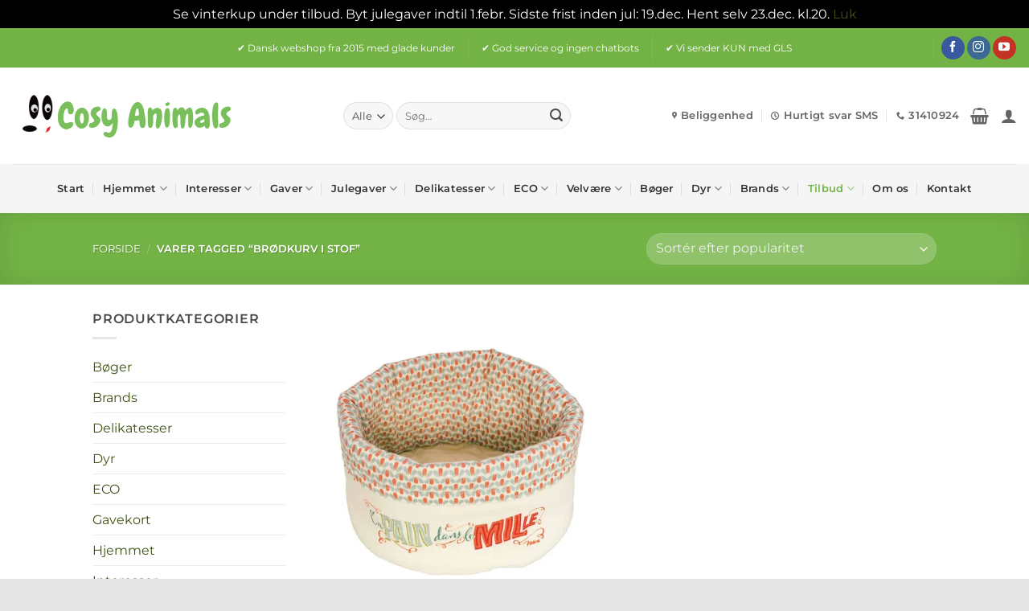

--- FILE ---
content_type: text/html; charset=UTF-8
request_url: https://cosyanimals.com/vare-tag/broedkurv-i-stof/
body_size: 46431
content:
<!DOCTYPE html><html
dir=ltr lang=da-DK prefix="og: https://ogp.me/ns#" class="loading-site no-js"><head><style>img.lazy{min-height:1px}</style><link
href=https://cosyanimals.com/wp-content/plugins/w3-total-cache/pub/js/lazyload.min.js as=script><meta
charset="UTF-8"><link rel=profile href="https://gmpg.org/xfn/11"><link
rel=pingback href=https://cosyanimals.com/xmlrpc.php> <script type="192a728d365cbaa34e556676-text/javascript">(function(html){html.className = html.className.replace(/\bno-js\b/,'js')})(document.documentElement);</script> <title>brødkurv i stof Arkiv - Cosy Animals</title><meta
name="robots" content="max-image-preview:large"><meta
name="google-site-verification" content="wIc2razXQJHAtwWDZufopqJCUgCULfV7CZMQnlZT7d0"><link
rel=canonical href=https://cosyanimals.com/vare-tag/broedkurv-i-stof/ ><meta
name="generator" content="All in One SEO Pro (AIOSEO) 4.9.3"><meta
property="og:locale" content="da_DK"><meta
property="og:site_name" content="Cosy Animals"><meta
property="og:type" content="article"><meta
property="og:title" content="brødkurv i stof Arkiv - Cosy Animals"><meta
property="og:url" content="https://cosyanimals.com/vare-tag/broedkurv-i-stof/"><meta
property="og:image" content="https://cosyanimals.com/wp-content/uploads/2020/03/Cosy-Animals-8-e1584933525423.png"><meta
property="og:image:secure_url" content="https://cosyanimals.com/wp-content/uploads/2020/03/Cosy-Animals-8-e1584933525423.png"><meta
property="og:image:width" content="972"><meta
property="og:image:height" content="605"><meta
property="article:publisher" content="https://www.facebook.com/cosyanimals/"><meta
name="twitter:card" content="summary_large_image"><meta
name="twitter:title" content="brødkurv i stof Arkiv - Cosy Animals"><meta
name="twitter:image" content="https://cosyanimals.com/wp-content/uploads/2020/03/Cosy-Animals-8-e1584933525423.png"><meta
name="viewport" content="width=device-width, initial-scale=1"> <script data-cfasync=false class=jdgm-settings-script>window.jdgmSettings={"pagination":5,"disable_web_reviews":false,"badge_no_review_text":"Ingen anmeldelser","badge_n_reviews_text":"{{ n }} anmeldelse/anmeldelser","badge_star_color":"#fad619","hide_badge_preview_if_no_reviews":true,"badge_hide_text":false,"enforce_center_preview_badge":false,"widget_title":"Kunde anmeldelser","widget_open_form_text":"Skriv en anmeldelse","widget_close_form_text":"Annuller anmeldelse","widget_refresh_page_text":"Opdatér side","widget_summary_text":"Baseret på {{ number_of_reviews }} anmeldelse/anmeldelser","widget_no_review_text":"Ingen bedømmelser endnu","widget_name_field_text":"Navn","widget_verified_name_field_text":"Verificeret navn (offentligt)","widget_name_placeholder_text":"Indtast dit navn (offentligt)","widget_required_field_error_text":"Dette felt er påkrævet.","widget_email_field_text":"E-mail","widget_verified_email_field_text":"Verificeret Email (privat, kan ikke redigeres)","widget_email_placeholder_text":"Indtast din email (privat)","widget_email_field_error_text":"Indtast venligst en gyldig e-mailadresse.","widget_rating_field_text":"Bedømmelse","widget_review_title_field_text":"Titel på bedømmelse","widget_review_title_placeholder_text":"Giv din anmeldelse en titel","widget_review_body_field_text":"Anmeldelse","widget_review_body_placeholder_text":"Skriv dine kommentarer her","widget_pictures_field_text":"Billede/Video (valgfrit)","widget_submit_review_text":"Indsend anmeldelse","widget_submit_verified_review_text":"Send verificeret anmeldelse","widget_submit_success_msg_with_auto_publish":"Tak skal du have! Opdater siden om et øjeblik for at se din anmeldelse. Du kan fjerne eller redigere din anmeldelse ved at logge ind på \u003ca href='https://judge.me/login' target='_blank' rel='nofollow noopener'\u003eJudge.me\u003c/a\u003e","widget_submit_success_msg_no_auto_publish":"Tak skal du have! Din anmeldelse vil blive offentliggjort, så snart den er godkendt af butiksadministratoren. Du kan fjerne eller redigere din anmeldelse ved at logge ind på \u003ca href='https://judge.me/login' target='_blank' rel='nofollow noopener'\u003eJudge.me\u003c/a\u003e","widget_show_default_reviews_out_of_total_text":"Viser {{ n_reviews_shown }} ud af {{ n_reviews }} anmeldelser.","widget_show_all_link_text":"Vis alt","widget_show_less_link_text":"Vis mindre","widget_author_said_text":"{{ reviewer_name }} sagde:","widget_days_text":"{{ n }} dage siden","widget_weeks_text":"{{ n }} uge/uger siden","widget_months_text":"{{ n }} måned/måneder siden","widget_years_text":"{{ n }} år/år siden","widget_yesterday_text":"I går","widget_today_text":"I dag","widget_replied_text":"\u003e\u003e {{ shop_name }} svarede:","widget_read_more_text":"Læs mere","widget_rating_filter_see_all_text":"Se alle anmeldelser","widget_sorting_most_recent_text":"Seneste","widget_sorting_highest_rating_text":"Højeste bedømmelse","widget_sorting_lowest_rating_text":"Laveste bedømmelse","widget_sorting_with_pictures_text":"Kun billeder","widget_sorting_most_helpful_text":"Mest nyttige","widget_open_question_form_text":"Stil et spørgsmål","widget_reviews_subtab_text":"Anmeldelser","widget_questions_subtab_text":"spørgsmål","widget_question_label_text":"Spørgsmål","widget_answer_label_text":"Svar","widget_question_placeholder_text":"Skriv dit spørgsmål her","widget_submit_question_text":"Indsend spørgsmål","widget_question_submit_success_text":"Tak for dit spørgsmål! Vi meddeler dig, og dit spørgsmål vil blive offentliggjort, når det bliver besvaret.","widget_star_color":"#fad619","verified_badge_text":"Verified","verified_badge_placement":"left-of-reviewer-name","widget_hide_border":false,"widget_social_share":false,"widget_thumb":false,"widget_review_location_show":false,"widget_location_format":"country_iso_code","all_reviews_include_out_of_store_products":true,"all_reviews_out_of_store_text":"Udsolgt!","all_reviews_product_name_prefix_text":"om","enable_review_pictures":true,"enable_question_anwser":false,"review_date_format":"dd/mm/yyyy","widget_product_reviews_subtab_text":"Produktanmeldelser","widget_shop_reviews_subtab_text":"Shop Anmeldelser","widget_sorting_pictures_first_text":"Billeder først","show_pictures_on_all_rev_page_mobile":true,"show_pictures_on_all_rev_page_desktop":true,"floating_tab_button_name":"★ Judge.me anmeldelser","floating_tab_title":"Lad kunderne tale for os","floating_tab_url":"","floating_tab_url_enabled":false,"all_reviews_text_badge_text":"Kunder bedømmer os {{ shop.metafields.judgeme.all_reviews_rating | round: 1 }}/5 baseret på {{ shop.metafields.judgeme.all_reviews_count }} anmeldelser.","all_reviews_text_badge_text_branded_style":"{{ shop.metafields.judgeme.all_reviews_rating | round: 1 }} out of 5 stars based on {{ shop.metafields.judgeme.all_reviews_count }} reviews","all_reviews_text_badge_url":"","featured_carousel_title":"Det siger vores kunder om os:","featured_carousel_count_text":"fra {{ n }} anmeldelser","featured_carousel_url":"","featured_carousel_autoslide_interval":6,"featured_carousel_arrows_on_the_sides":true,"verified_count_badge_url":"","picture_reminder_submit_button":"Upload billeder","enable_review_videos":true,"widget_sorting_videos_first_text":"Videoer først","widget_review_pending_text":"Verserende","featured_carousel_items_for_large_screen":1,"remove_microdata_snippet":false,"preview_badge_no_question_text":"Ingen spørgsmål","preview_badge_n_question_text":"{{ number_of_questions }} spørgsmål/spørgsmål","widget_search_bar_placeholder":"Søg anmeldelser","widget_sorting_verified_only_text":"Kun bekræftet","featured_carousel_theme":"compact","featured_carousel_verified_badge_enable":true,"all_reviews_page_load_more_text":"Indlæs flere anmeldelser","disable_fb_tab_reviews":true,"widget_public_name_text":"vises offentligt som","default_reviewer_name_has_non_latin":true,"widget_reviewer_anonymous":"Anonym","medals_widget_title":"Judge.me gennemgår medaljer","widget_invalid_yt_video_url_error_text":"Ikke en YouTube -video URL","widget_max_length_field_error_text":"Indtast ikke mere end {0} tegn.","widget_verified_by_shop_text":"Verificeret af Shop","widget_load_with_code_splitting":true,"widget_ugc_title":"Lavet af os, delt af dig","widget_ugc_subtitle":"Tag os for at se dit billede på vores side","widget_ugc_arrows_color":"#ffffff","widget_ugc_primary_button_text":"Køb nu","widget_ugc_secondary_button_text":"Indlæs mere","widget_ugc_reviews_button_text":"Se anmeldelser","widget_summary_average_rating_text":"{{ average_rating }} ud af 5","widget_media_grid_title":"Kundebilleder og videoer","widget_media_grid_see_more_text":"Se mere","widget_verified_by_judgeme_text":"Verificeret af Judge.me","widget_verified_by_judgeme_text_in_store_medals":"Verified by Judge.me","widget_media_field_exceed_quantity_message":"Beklager, vi kan kun acceptere {{ max_media }} for én anmeldelse.","widget_media_field_exceed_limit_message":"{{ file_name }} er for stor, vælg venligst en {{ media_type }} mindre end {{ size_limit }}MB.","widget_review_submitted_text":"Anmeldelse indsendt!","widget_question_submitted_text":"Spørgsmål indsendt!","widget_close_form_text_question":"Anuller","widget_write_your_answer_here_text":"Skriv dit svar her","widget_show_collected_by_judgeme":true,"widget_collected_by_judgeme_text":"indsamlet af Judge.me","widget_load_more_text":"Indlæs mere","widget_full_review_text":"Fuld anmeldelse","widget_read_more_reviews_text":"Læs flere anmeldelser","widget_read_questions_text":"Læs spørgsmål","widget_questions_and_answers_text":"Spørgsmål \u0026 svar","widget_verified_by_text":"Godkendt af","widget_number_of_reviews_text":"{{ number_of_reviews }} anmeldelser","widget_back_button_text":"Tilbage","widget_next_button_text":"Næste","widget_custom_forms_filter_button":"Filters","custom_forms_style":"vertical","how_reviews_are_collected":"How reviews are collected?","widget_gdpr_statement":"hvordan vi bruger dine data: vi kontakter dig kun om den anmeldelse, du har skrevet, og kun hvis det er nødvendigt. ved at indsende din anmeldelse accepterer du Judge.me's \u003ca href='https://judge.me/terms' target='_blank' rel='nofollow noopener'\u003evilkår og betingelser\u003c/a\u003e og \u003ca href='https://judge.me/privacy' target='_blank' rel='nofollow noopener'\u003eprivatlivspolitik\u003c/a\u003e.","platform":"woocommerce","branding_url":"https://judge.me/reviews","branding_text":"Bragt til dig af Judge.me","locale":"en","reply_name":"Cosy Animals","widget_version":"3.0","footer":true,"autopublish":true,"review_dates":true,"enable_custom_form":false,"can_be_branded":true};</script> <style class=jdgm-settings-style>/*<![CDATA[*/.jdgm-xx{left:0}:root{--jdgm-primary-color:#399;--jdgm-secondary-color:rgba(51,153,153,0.1);--jdgm-star-color:#fad619;--jdgm-paginate-color:#399;--jdgm-border-radius:0}.jdgm-histogram__bar-content{background-color:#399}.jdgm-rev[data-verified-buyer=true] .jdgm-rev__icon.jdgm-rev__icon:after,.jdgm-rev__buyer-badge.jdgm-rev__buyer-badge{color:white;background-color:#399}.jdgm-review-widget--small .jdgm-gallery.jdgm-gallery .jdgm-gallery__thumbnail-link:nth-child(8) .jdgm-gallery__thumbnail-wrapper.jdgm-gallery__thumbnail-wrapper:before{content:"Se mere"}@media only screen and (min-width: 768px){.jdgm-gallery.jdgm-gallery .jdgm-gallery__thumbnail-link:nth-child(8) .jdgm-gallery__thumbnail-wrapper.jdgm-gallery__thumbnail-wrapper:before{content:"Se mere"}}.jdgm-preview-badge .jdgm-star.jdgm-star{color:#fad619}.jdgm-prev-badge[data-average-rating='0.00']{display:none !important}.jdgm-author-all-initials{display:none !important}.jdgm-author-last-initial{display:none !important}.jdgm-rev-widg__title{visibility:hidden}.jdgm-rev-widg__summary-text{visibility:hidden}.jdgm-prev-badge__text{visibility:hidden}.jdgm-rev__replier:before{content:'cosyanimals.com'}.jdgm-rev__prod-link-prefix:before{content:'om'}.jdgm-rev__out-of-store-text:before{content:'Udsolgt!'}/*]]>*/</style><style class=jdgm-miracle-styles>/*<![CDATA[*/@-webkit-keyframes jdgm-spin{0%{-webkit-transform:rotate(0deg);-ms-transform:rotate(0deg);transform:rotate(0deg)}100%{-webkit-transform:rotate(359deg);-ms-transform:rotate(359deg);transform:rotate(359deg)}}@keyframes jdgm-spin{0%{-webkit-transform:rotate(0deg);-ms-transform:rotate(0deg);transform:rotate(0deg)}100%{-webkit-transform:rotate(359deg);-ms-transform:rotate(359deg);transform:rotate(359deg)}}@font-face{font-family:'JudgemeStar';src:url("[data-uri]") format("woff");font-weight:normal;font-style:normal}.jdgm-star{font-family:'JudgemeStar';display:inline !important;text-decoration:none !important;padding:0 4px 0 0 !important;margin:0 !important;font-weight:bold;opacity:1;-webkit-font-smoothing:antialiased;-moz-osx-font-smoothing:grayscale}.jdgm-star:hover{opacity:1}.jdgm-star:last-of-type{padding:0 !important}.jdgm-star.jdgm--on:before{content:"\e000"}.jdgm-star.jdgm--off:before{content:"\e001"}.jdgm-star.jdgm--half:before{content:"\e002"}.jdgm-widget *{margin:0;line-height:1.4;-webkit-box-sizing:border-box;-moz-box-sizing:border-box;box-sizing:border-box;-webkit-overflow-scrolling:touch}.jdgm-hidden{display:none !important;visibility:hidden !important}.jdgm-temp-hidden{display:none}.jdgm-spinner{width:40px;height:40px;margin:auto;border-radius:50%;border-top:2px solid #eee;border-right:2px solid #eee;border-bottom:2px solid #eee;border-left:2px solid #ccc;-webkit-animation:jdgm-spin 0.8s infinite linear;animation:jdgm-spin 0.8s infinite linear}.jdgm-prev-badge{display:block !important}/*]]>*/</style> <script data-cfasync=false class=jdgm-script>!function(e){window.jdgm=window.jdgm||{},jdgm.CDN_HOST="https://cdn.judge.me/",
jdgm.docReady=function(d){(e.attachEvent?"complete"===e.readyState:"loading"!==e.readyState)?
setTimeout(d,0):e.addEventListener("DOMContentLoaded",d)},jdgm.loadCSS=function(d,t,o,a){
!o&&jdgm.loadCSS.requestedUrls.indexOf(d)>=0||(jdgm.loadCSS.requestedUrls.push(d),
(a=e.createElement("link")).rel="stylesheet",a.class="jdgm-stylesheet",a.media="nope!",
a.href=d,a.onload=function(){this.media="all",t&&setTimeout(t)},e.body.appendChild(a))},
jdgm.loadCSS.requestedUrls=[],jdgm.docReady(function(){(window.jdgmLoadCSS||e.querySelectorAll(
".jdgm-widget, .jdgm-all-reviews-page").length>0)&&(jdgmSettings.widget_load_with_code_splitting?
parseFloat(jdgmSettings.widget_version)>=3?jdgm.loadCSS(jdgm.CDN_HOST+"widget_v3/base.css"):
jdgm.loadCSS(jdgm.CDN_HOST+"widget/base.css"):jdgm.loadCSS(jdgm.CDN_HOST+"shopify_v2.css"))})}(document);</script> <script async data-cfasync=false src=https://cdn.judge.me/loader.js></script> <noscript><link
rel=stylesheet type=text/css media=all href=https://cdn.judge.me/shopify_v2.css></noscript><link
rel=dns-prefetch href=//omnisnippet1.com><link
rel=dns-prefetch href=//mitid.bewise.dk><link
rel=dns-prefetch href=//www.googletagmanager.com><link
rel=prefetch href='https://cosyanimals.com/wp-content/themes/flatsome/assets/js/flatsome.js'><link
rel=prefetch href='https://cosyanimals.com/wp-content/themes/flatsome/assets/js/chunk.slider.js'><link
rel=prefetch href='https://cosyanimals.com/wp-content/themes/flatsome/assets/js/chunk.popups.js'><link
rel=prefetch href='https://cosyanimals.com/wp-content/themes/flatsome/assets/js/chunk.tooltips.js'><link
rel=prefetch href='https://cosyanimals.com/wp-content/themes/flatsome/assets/js/woocommerce.js'><link
rel=alternate type=application/rss+xml title="Cosy Animals &raquo; Feed" href=https://cosyanimals.com/feed/ ><link
rel=alternate type=application/rss+xml title="Cosy Animals &raquo;-kommentar-feed" href=https://cosyanimals.com/comments/feed/ ><link
rel=alternate type=application/rss+xml title="Cosy Animals &raquo; brødkurv i stof Tag Feed" href=https://cosyanimals.com/vare-tag/broedkurv-i-stof/feed/ ><style id=wp-img-auto-sizes-contain-inline-css>img:is([sizes=auto i],[sizes^="auto," i]){contain-intrinsic-size:3000px 1500px}
/*# sourceURL=wp-img-auto-sizes-contain-inline-css */</style><link
rel=stylesheet href=https://cosyanimals.com/wp-content/cache/minify/64e7d.css media=all><style id=wp-block-library-inline-css>/*<![CDATA[*/:root{--wp-block-synced-color:#7a00df;--wp-block-synced-color--rgb:122,0,223;--wp-bound-block-color:var(--wp-block-synced-color);--wp-editor-canvas-background:#ddd;--wp-admin-theme-color:#007cba;--wp-admin-theme-color--rgb:0,124,186;--wp-admin-theme-color-darker-10:#006ba1;--wp-admin-theme-color-darker-10--rgb:0,107,160.5;--wp-admin-theme-color-darker-20:#005a87;--wp-admin-theme-color-darker-20--rgb:0,90,135;--wp-admin-border-width-focus:2px}@media (min-resolution:192dpi){:root{--wp-admin-border-width-focus:1.5px}}.wp-element-button{cursor:pointer}:root .has-very-light-gray-background-color{background-color:#eee}:root .has-very-dark-gray-background-color{background-color:#313131}:root .has-very-light-gray-color{color:#eee}:root .has-very-dark-gray-color{color:#313131}:root .has-vivid-green-cyan-to-vivid-cyan-blue-gradient-background{background:linear-gradient(135deg,#00d084,#0693e3)}:root .has-purple-crush-gradient-background{background:linear-gradient(135deg,#34e2e4,#4721fb 50%,#ab1dfe)}:root .has-hazy-dawn-gradient-background{background:linear-gradient(135deg,#faaca8,#dad0ec)}:root .has-subdued-olive-gradient-background{background:linear-gradient(135deg,#fafae1,#67a671)}:root .has-atomic-cream-gradient-background{background:linear-gradient(135deg,#fdd79a,#004a59)}:root .has-nightshade-gradient-background{background:linear-gradient(135deg,#330968,#31cdcf)}:root .has-midnight-gradient-background{background:linear-gradient(135deg,#020381,#2874fc)}:root{--wp--preset--font-size--normal:16px;--wp--preset--font-size--huge:42px}.has-regular-font-size{font-size:1em}.has-larger-font-size{font-size:2.625em}.has-normal-font-size{font-size:var(--wp--preset--font-size--normal)}.has-huge-font-size{font-size:var(--wp--preset--font-size--huge)}.has-text-align-center{text-align:center}.has-text-align-left{text-align:left}.has-text-align-right{text-align:right}.has-fit-text{white-space:nowrap!important}#end-resizable-editor-section{display:none}.aligncenter{clear:both}.items-justified-left{justify-content:flex-start}.items-justified-center{justify-content:center}.items-justified-right{justify-content:flex-end}.items-justified-space-between{justify-content:space-between}.screen-reader-text{border:0;clip-path:inset(50%);height:1px;margin:-1px;overflow:hidden;padding:0;position:absolute;width:1px;word-wrap:normal!important}.screen-reader-text:focus{background-color:#ddd;clip-path:none;color:#444;display:block;font-size:1em;height:auto;left:5px;line-height:normal;padding:15px 23px 14px;text-decoration:none;top:5px;width:auto;z-index:100000}html :where(.has-border-color){border-style:solid}html :where([style*=border-top-color]){border-top-style:solid}html :where([style*=border-right-color]){border-right-style:solid}html :where([style*=border-bottom-color]){border-bottom-style:solid}html :where([style*=border-left-color]){border-left-style:solid}html :where([style*=border-width]){border-style:solid}html :where([style*=border-top-width]){border-top-style:solid}html :where([style*=border-right-width]){border-right-style:solid}html :where([style*=border-bottom-width]){border-bottom-style:solid}html :where([style*=border-left-width]){border-left-style:solid}html :where(img[class*=wp-image-]){height:auto;max-width:100%}:where(figure){margin:0 0 1em}html :where(.is-position-sticky){--wp-admin--admin-bar--position-offset:var(--wp-admin--admin-bar--height,0px)}@media screen and (max-width:600px){html :where(.is-position-sticky){--wp-admin--admin-bar--position-offset:0px}}

/*# sourceURL=wp-block-library-inline-css *//*]]>*/</style><link
rel=stylesheet href=https://cosyanimals.com/wp-content/cache/minify/d5e73.css media=all><style id=global-styles-inline-css>/*<![CDATA[*/:root{--wp--preset--aspect-ratio--square: 1;--wp--preset--aspect-ratio--4-3: 4/3;--wp--preset--aspect-ratio--3-4: 3/4;--wp--preset--aspect-ratio--3-2: 3/2;--wp--preset--aspect-ratio--2-3: 2/3;--wp--preset--aspect-ratio--16-9: 16/9;--wp--preset--aspect-ratio--9-16: 9/16;--wp--preset--color--black: #000000;--wp--preset--color--cyan-bluish-gray: #abb8c3;--wp--preset--color--white: #ffffff;--wp--preset--color--pale-pink: #f78da7;--wp--preset--color--vivid-red: #cf2e2e;--wp--preset--color--luminous-vivid-orange: #ff6900;--wp--preset--color--luminous-vivid-amber: #fcb900;--wp--preset--color--light-green-cyan: #7bdcb5;--wp--preset--color--vivid-green-cyan: #00d084;--wp--preset--color--pale-cyan-blue: #8ed1fc;--wp--preset--color--vivid-cyan-blue: #0693e3;--wp--preset--color--vivid-purple: #9b51e0;--wp--preset--color--primary: #73b345;--wp--preset--color--secondary: #b1151b;--wp--preset--color--success: #627D47;--wp--preset--color--alert: #b20000;--wp--preset--gradient--vivid-cyan-blue-to-vivid-purple: linear-gradient(135deg,rgb(6,147,227) 0%,rgb(155,81,224) 100%);--wp--preset--gradient--light-green-cyan-to-vivid-green-cyan: linear-gradient(135deg,rgb(122,220,180) 0%,rgb(0,208,130) 100%);--wp--preset--gradient--luminous-vivid-amber-to-luminous-vivid-orange: linear-gradient(135deg,rgb(252,185,0) 0%,rgb(255,105,0) 100%);--wp--preset--gradient--luminous-vivid-orange-to-vivid-red: linear-gradient(135deg,rgb(255,105,0) 0%,rgb(207,46,46) 100%);--wp--preset--gradient--very-light-gray-to-cyan-bluish-gray: linear-gradient(135deg,rgb(238,238,238) 0%,rgb(169,184,195) 100%);--wp--preset--gradient--cool-to-warm-spectrum: linear-gradient(135deg,rgb(74,234,220) 0%,rgb(151,120,209) 20%,rgb(207,42,186) 40%,rgb(238,44,130) 60%,rgb(251,105,98) 80%,rgb(254,248,76) 100%);--wp--preset--gradient--blush-light-purple: linear-gradient(135deg,rgb(255,206,236) 0%,rgb(152,150,240) 100%);--wp--preset--gradient--blush-bordeaux: linear-gradient(135deg,rgb(254,205,165) 0%,rgb(254,45,45) 50%,rgb(107,0,62) 100%);--wp--preset--gradient--luminous-dusk: linear-gradient(135deg,rgb(255,203,112) 0%,rgb(199,81,192) 50%,rgb(65,88,208) 100%);--wp--preset--gradient--pale-ocean: linear-gradient(135deg,rgb(255,245,203) 0%,rgb(182,227,212) 50%,rgb(51,167,181) 100%);--wp--preset--gradient--electric-grass: linear-gradient(135deg,rgb(202,248,128) 0%,rgb(113,206,126) 100%);--wp--preset--gradient--midnight: linear-gradient(135deg,rgb(2,3,129) 0%,rgb(40,116,252) 100%);--wp--preset--font-size--small: 13px;--wp--preset--font-size--medium: 20px;--wp--preset--font-size--large: 36px;--wp--preset--font-size--x-large: 42px;--wp--preset--spacing--20: 0.44rem;--wp--preset--spacing--30: 0.67rem;--wp--preset--spacing--40: 1rem;--wp--preset--spacing--50: 1.5rem;--wp--preset--spacing--60: 2.25rem;--wp--preset--spacing--70: 3.38rem;--wp--preset--spacing--80: 5.06rem;--wp--preset--shadow--natural: 6px 6px 9px rgba(0, 0, 0, 0.2);--wp--preset--shadow--deep: 12px 12px 50px rgba(0, 0, 0, 0.4);--wp--preset--shadow--sharp: 6px 6px 0px rgba(0, 0, 0, 0.2);--wp--preset--shadow--outlined: 6px 6px 0px -3px rgb(255, 255, 255), 6px 6px rgb(0, 0, 0);--wp--preset--shadow--crisp: 6px 6px 0px rgb(0, 0, 0);}:where(body) { margin: 0; }.wp-site-blocks > .alignleft { float: left; margin-right: 2em; }.wp-site-blocks > .alignright { float: right; margin-left: 2em; }.wp-site-blocks > .aligncenter { justify-content: center; margin-left: auto; margin-right: auto; }:where(.is-layout-flex){gap: 0.5em;}:where(.is-layout-grid){gap: 0.5em;}.is-layout-flow > .alignleft{float: left;margin-inline-start: 0;margin-inline-end: 2em;}.is-layout-flow > .alignright{float: right;margin-inline-start: 2em;margin-inline-end: 0;}.is-layout-flow > .aligncenter{margin-left: auto !important;margin-right: auto !important;}.is-layout-constrained > .alignleft{float: left;margin-inline-start: 0;margin-inline-end: 2em;}.is-layout-constrained > .alignright{float: right;margin-inline-start: 2em;margin-inline-end: 0;}.is-layout-constrained > .aligncenter{margin-left: auto !important;margin-right: auto !important;}.is-layout-constrained > :where(:not(.alignleft):not(.alignright):not(.alignfull)){margin-left: auto !important;margin-right: auto !important;}body .is-layout-flex{display: flex;}.is-layout-flex{flex-wrap: wrap;align-items: center;}.is-layout-flex > :is(*, div){margin: 0;}body .is-layout-grid{display: grid;}.is-layout-grid > :is(*, div){margin: 0;}body{padding-top: 0px;padding-right: 0px;padding-bottom: 0px;padding-left: 0px;}a:where(:not(.wp-element-button)){text-decoration: none;}:root :where(.wp-element-button, .wp-block-button__link){background-color: #32373c;border-width: 0;color: #fff;font-family: inherit;font-size: inherit;font-style: inherit;font-weight: inherit;letter-spacing: inherit;line-height: inherit;padding-top: calc(0.667em + 2px);padding-right: calc(1.333em + 2px);padding-bottom: calc(0.667em + 2px);padding-left: calc(1.333em + 2px);text-decoration: none;text-transform: inherit;}.has-black-color{color: var(--wp--preset--color--black) !important;}.has-cyan-bluish-gray-color{color: var(--wp--preset--color--cyan-bluish-gray) !important;}.has-white-color{color: var(--wp--preset--color--white) !important;}.has-pale-pink-color{color: var(--wp--preset--color--pale-pink) !important;}.has-vivid-red-color{color: var(--wp--preset--color--vivid-red) !important;}.has-luminous-vivid-orange-color{color: var(--wp--preset--color--luminous-vivid-orange) !important;}.has-luminous-vivid-amber-color{color: var(--wp--preset--color--luminous-vivid-amber) !important;}.has-light-green-cyan-color{color: var(--wp--preset--color--light-green-cyan) !important;}.has-vivid-green-cyan-color{color: var(--wp--preset--color--vivid-green-cyan) !important;}.has-pale-cyan-blue-color{color: var(--wp--preset--color--pale-cyan-blue) !important;}.has-vivid-cyan-blue-color{color: var(--wp--preset--color--vivid-cyan-blue) !important;}.has-vivid-purple-color{color: var(--wp--preset--color--vivid-purple) !important;}.has-primary-color{color: var(--wp--preset--color--primary) !important;}.has-secondary-color{color: var(--wp--preset--color--secondary) !important;}.has-success-color{color: var(--wp--preset--color--success) !important;}.has-alert-color{color: var(--wp--preset--color--alert) !important;}.has-black-background-color{background-color: var(--wp--preset--color--black) !important;}.has-cyan-bluish-gray-background-color{background-color: var(--wp--preset--color--cyan-bluish-gray) !important;}.has-white-background-color{background-color: var(--wp--preset--color--white) !important;}.has-pale-pink-background-color{background-color: var(--wp--preset--color--pale-pink) !important;}.has-vivid-red-background-color{background-color: var(--wp--preset--color--vivid-red) !important;}.has-luminous-vivid-orange-background-color{background-color: var(--wp--preset--color--luminous-vivid-orange) !important;}.has-luminous-vivid-amber-background-color{background-color: var(--wp--preset--color--luminous-vivid-amber) !important;}.has-light-green-cyan-background-color{background-color: var(--wp--preset--color--light-green-cyan) !important;}.has-vivid-green-cyan-background-color{background-color: var(--wp--preset--color--vivid-green-cyan) !important;}.has-pale-cyan-blue-background-color{background-color: var(--wp--preset--color--pale-cyan-blue) !important;}.has-vivid-cyan-blue-background-color{background-color: var(--wp--preset--color--vivid-cyan-blue) !important;}.has-vivid-purple-background-color{background-color: var(--wp--preset--color--vivid-purple) !important;}.has-primary-background-color{background-color: var(--wp--preset--color--primary) !important;}.has-secondary-background-color{background-color: var(--wp--preset--color--secondary) !important;}.has-success-background-color{background-color: var(--wp--preset--color--success) !important;}.has-alert-background-color{background-color: var(--wp--preset--color--alert) !important;}.has-black-border-color{border-color: var(--wp--preset--color--black) !important;}.has-cyan-bluish-gray-border-color{border-color: var(--wp--preset--color--cyan-bluish-gray) !important;}.has-white-border-color{border-color: var(--wp--preset--color--white) !important;}.has-pale-pink-border-color{border-color: var(--wp--preset--color--pale-pink) !important;}.has-vivid-red-border-color{border-color: var(--wp--preset--color--vivid-red) !important;}.has-luminous-vivid-orange-border-color{border-color: var(--wp--preset--color--luminous-vivid-orange) !important;}.has-luminous-vivid-amber-border-color{border-color: var(--wp--preset--color--luminous-vivid-amber) !important;}.has-light-green-cyan-border-color{border-color: var(--wp--preset--color--light-green-cyan) !important;}.has-vivid-green-cyan-border-color{border-color: var(--wp--preset--color--vivid-green-cyan) !important;}.has-pale-cyan-blue-border-color{border-color: var(--wp--preset--color--pale-cyan-blue) !important;}.has-vivid-cyan-blue-border-color{border-color: var(--wp--preset--color--vivid-cyan-blue) !important;}.has-vivid-purple-border-color{border-color: var(--wp--preset--color--vivid-purple) !important;}.has-primary-border-color{border-color: var(--wp--preset--color--primary) !important;}.has-secondary-border-color{border-color: var(--wp--preset--color--secondary) !important;}.has-success-border-color{border-color: var(--wp--preset--color--success) !important;}.has-alert-border-color{border-color: var(--wp--preset--color--alert) !important;}.has-vivid-cyan-blue-to-vivid-purple-gradient-background{background: var(--wp--preset--gradient--vivid-cyan-blue-to-vivid-purple) !important;}.has-light-green-cyan-to-vivid-green-cyan-gradient-background{background: var(--wp--preset--gradient--light-green-cyan-to-vivid-green-cyan) !important;}.has-luminous-vivid-amber-to-luminous-vivid-orange-gradient-background{background: var(--wp--preset--gradient--luminous-vivid-amber-to-luminous-vivid-orange) !important;}.has-luminous-vivid-orange-to-vivid-red-gradient-background{background: var(--wp--preset--gradient--luminous-vivid-orange-to-vivid-red) !important;}.has-very-light-gray-to-cyan-bluish-gray-gradient-background{background: var(--wp--preset--gradient--very-light-gray-to-cyan-bluish-gray) !important;}.has-cool-to-warm-spectrum-gradient-background{background: var(--wp--preset--gradient--cool-to-warm-spectrum) !important;}.has-blush-light-purple-gradient-background{background: var(--wp--preset--gradient--blush-light-purple) !important;}.has-blush-bordeaux-gradient-background{background: var(--wp--preset--gradient--blush-bordeaux) !important;}.has-luminous-dusk-gradient-background{background: var(--wp--preset--gradient--luminous-dusk) !important;}.has-pale-ocean-gradient-background{background: var(--wp--preset--gradient--pale-ocean) !important;}.has-electric-grass-gradient-background{background: var(--wp--preset--gradient--electric-grass) !important;}.has-midnight-gradient-background{background: var(--wp--preset--gradient--midnight) !important;}.has-small-font-size{font-size: var(--wp--preset--font-size--small) !important;}.has-medium-font-size{font-size: var(--wp--preset--font-size--medium) !important;}.has-large-font-size{font-size: var(--wp--preset--font-size--large) !important;}.has-x-large-font-size{font-size: var(--wp--preset--font-size--x-large) !important;}
/*# sourceURL=global-styles-inline-css *//*]]>*/</style><link
rel=stylesheet href=https://cosyanimals.com/wp-content/cache/minify/4c431.css media=all><style id=woocommerce-inline-inline-css>.woocommerce form .form-row .required { visibility: visible; }
/*# sourceURL=woocommerce-inline-inline-css */</style><link
rel=stylesheet href=https://cosyanimals.com/wp-content/cache/minify/0a284.css media=all><style id=__EPYT__style-inline-css>.epyt-gallery-thumb {
                        width: 50%;
                }
                
/*# sourceURL=__EPYT__style-inline-css */</style><link
rel=stylesheet href=https://cosyanimals.com/wp-content/cache/minify/c7a68.css media=all><style id=flatsome-main-inline-css>@font-face {
				font-family: "fl-icons";
				font-display: block;
				src: url(https://cosyanimals.com/wp-content/themes/flatsome/assets/css/icons/fl-icons.eot?v=3.20.3);
				src:
					url(https://cosyanimals.com/wp-content/themes/flatsome/assets/css/icons/fl-icons.eot#iefix?v=3.20.3) format("embedded-opentype"),
					url(https://cosyanimals.com/wp-content/themes/flatsome/assets/css/icons/fl-icons.woff2?v=3.20.3) format("woff2"),
					url(https://cosyanimals.com/wp-content/themes/flatsome/assets/css/icons/fl-icons.ttf?v=3.20.3) format("truetype"),
					url(https://cosyanimals.com/wp-content/themes/flatsome/assets/css/icons/fl-icons.woff?v=3.20.3) format("woff"),
					url(https://cosyanimals.com/wp-content/themes/flatsome/assets/css/icons/fl-icons.svg?v=3.20.3#fl-icons) format("svg");
			}
/*# sourceURL=flatsome-main-inline-css */</style><link
rel=stylesheet href=https://cosyanimals.com/wp-content/cache/minify/171d2.css media=all><style id=cwginstock_frontend_css-inline-css>.grecaptcha-badge { visibility: hidden !important; }
/*# sourceURL=cwginstock_frontend_css-inline-css */</style><link
rel=stylesheet href=https://cosyanimals.com/wp-content/cache/minify/e2214.css media=all> <script src=https://cosyanimals.com/wp-content/cache/minify/30bbe.js defer type="192a728d365cbaa34e556676-text/javascript"></script> <script id=wc-add-to-cart-js-extra type="192a728d365cbaa34e556676-text/javascript">var wc_add_to_cart_params = {"ajax_url":"/wp-admin/admin-ajax.php","wc_ajax_url":"/?wc-ajax=%%endpoint%%","i18n_view_cart":"Se kurv","cart_url":"https://cosyanimals.com/cart/","is_cart":"","cart_redirect_after_add":"no"};
//# sourceURL=wc-add-to-cart-js-extra</script> <script src=https://cosyanimals.com/wp-content/cache/minify/63c68.js defer type="192a728d365cbaa34e556676-text/javascript"></script> <script id=wpm-js-extra type="192a728d365cbaa34e556676-text/javascript">var wpm = {"ajax_url":"https://cosyanimals.com/wp-admin/admin-ajax.php","root":"https://cosyanimals.com/wp-json/","nonce_wp_rest":"f5704f3c29","nonce_ajax":"dfcc0d13ef"};
//# sourceURL=wpm-js-extra</script> <script src=https://cosyanimals.com/wp-content/cache/minify/7fa55.js defer type="192a728d365cbaa34e556676-text/javascript"></script> <script id=bewise-checkout-js-js-extra type="192a728d365cbaa34e556676-text/javascript">var ageVerificationData = {"products":"[]","site_id":"1","language":"da_DK","ageVerificationLogo":"","isLoggedIn":"false","customerId":null,"isCheckout":"false"};
//# sourceURL=bewise-checkout-js-js-extra</script> <script src=https://mitid.bewise.dk/script/3b29bb4a-42de-4b05-aaed-8eaceee7c42d/woo id=bewise-checkout-js-js async=async data-wp-strategy=async type="192a728d365cbaa34e556676-text/javascript"></script> <script id=cuw_template-js-extra type="192a728d365cbaa34e556676-text/javascript">var cuw_template = {"data":{"woocommerce":{"price":{"format":"%2$s\u00a0%1$s","symbol":"kr.","decimals":2,"decimal_separator":",","thousand_separator":"."}}},"i18n":{"add_to_cart":{"text":"Add to cart","items":"items","number_to_text":{"1":"one","2":"both","3":"all three","4":"all four","5":"all five"}},"free":"Free"},"is_rtl":""};
//# sourceURL=cuw_template-js-extra</script> <script src="https://cosyanimals.com/wp-content/plugins/checkout-upsell-woocommerce/assets/js/template.js" id=cuw_template-js type="192a728d365cbaa34e556676-text/javascript"></script> <script id=cuw_frontend-js-extra type="192a728d365cbaa34e556676-text/javascript">var cuw_frontend = {"ajax_url":"https://cosyanimals.com/wp-admin/admin-ajax.php","ajax_nonce":"2be0982f19","is_cart":"","is_checkout":"","has_cart_block":"","has_checkout_block":"","dynamic_offer_display_enabled":""};
//# sourceURL=cuw_frontend-js-extra</script> <script src="https://cosyanimals.com/wp-content/plugins/checkout-upsell-woocommerce/assets/js/frontend.js" id=cuw_frontend-js type="192a728d365cbaa34e556676-text/javascript"></script> 
 <script src="https://www.googletagmanager.com/gtag/js?id=AW-408686517" id=google_gtagjs-js async type="192a728d365cbaa34e556676-text/javascript"></script> <script id=google_gtagjs-js-after type="192a728d365cbaa34e556676-text/javascript">window.dataLayer = window.dataLayer || [];function gtag(){dataLayer.push(arguments);}
gtag("js", new Date());
gtag("set", "developer_id.dZTNiMT", true);
gtag("config", "AW-408686517");
 window._googlesitekit = window._googlesitekit || {}; window._googlesitekit.throttledEvents = []; window._googlesitekit.gtagEvent = (name, data) => { var key = JSON.stringify( { name, data } ); if ( !! window._googlesitekit.throttledEvents[ key ] ) { return; } window._googlesitekit.throttledEvents[ key ] = true; setTimeout( () => { delete window._googlesitekit.throttledEvents[ key ]; }, 5 ); gtag( "event", name, { ...data, event_source: "site-kit" } ); }; 
//# sourceURL=google_gtagjs-js-after</script> <script id=__ytprefs__-js-extra type="192a728d365cbaa34e556676-text/javascript">var _EPYT_ = {"ajaxurl":"https://cosyanimals.com/wp-admin/admin-ajax.php","security":"024e8d0cd7","gallery_scrolloffset":"20","eppathtoscripts":"https://cosyanimals.com/wp-content/plugins/youtube-embed-plus/scripts/","eppath":"https://cosyanimals.com/wp-content/plugins/youtube-embed-plus/","epresponsiveselector":"[\"iframe.__youtube_prefs__\",\"iframe[src*='youtube.com']\",\"iframe[src*='youtube-nocookie.com']\",\"iframe[data-ep-src*='youtube.com']\",\"iframe[data-ep-src*='youtube-nocookie.com']\",\"iframe[data-ep-gallerysrc*='youtube.com']\"]","epdovol":"1","version":"14.2.3.3","evselector":"iframe.__youtube_prefs__[src], iframe[src*=\"youtube.com/embed/\"], iframe[src*=\"youtube-nocookie.com/embed/\"]","ajax_compat":"","maxres_facade":"eager","ytapi_load":"light","pause_others":"","stopMobileBuffer":"1","facade_mode":"1","not_live_on_channel":""};
//# sourceURL=__ytprefs__-js-extra</script> <script src=https://cosyanimals.com/wp-content/cache/minify/8fc7a.js defer type="192a728d365cbaa34e556676-text/javascript"></script> <link
rel=https://api.w.org/ href=https://cosyanimals.com/wp-json/ ><link
rel=alternate title=JSON type=application/json href=https://cosyanimals.com/wp-json/wp/v2/product_tag/777><link
rel=EditURI type=application/rsd+xml title=RSD href=https://cosyanimals.com/xmlrpc.php?rsd><meta
name="generator" content="WordPress 6.9"><meta
name="generator" content="WooCommerce 10.4.3"><meta
name="generator" content="Site Kit by Google 1.170.0"> <script id=cookieyes src=https://cdn-cookieyes.com/client_data/da977dc8c2a2a9783b1bb688.js type="192a728d365cbaa34e556676-text/javascript"></script> <meta
name="omnisend-site-verification" content="64cecdb2f3203b65a36e6bf6"><noscript><style>.woocommerce-product-gallery{ opacity: 1 !important; }</style></noscript><meta
name="google-adsense-platform-account" content="ca-host-pub-2644536267352236"><meta
name="google-adsense-platform-domain" content="sitekit.withgoogle.com"> <script type="192a728d365cbaa34e556676-text/javascript">window.wpmDataLayer = window.wpmDataLayer || {};
			window.wpmDataLayer = Object.assign(window.wpmDataLayer, {"cart":{},"cart_item_keys":{},"version":{"number":"1.54.1","pro":false,"eligible_for_updates":false,"distro":"fms","beta":false,"show":true},"pixels":[],"shop":{"list_name":"Product Tag | brødkurv i stof","list_id":"product_tag.broedkurv-i-stof","page_type":"product_tag","currency":"DKK","selectors":{"addToCart":[],"beginCheckout":[]},"order_duplication_prevention":true,"view_item_list_trigger":{"test_mode":false,"background_color":"green","opacity":0.5,"repeat":true,"timeout":1000,"threshold":0.8},"variations_output":true,"session_active":false},"page":{"id":1646,"title":"Brødkurv i stof","type":"product","categories":[],"parent":{"id":0,"title":"Brødkurv i stof","type":"product","categories":[]}},"general":{"user_logged_in":false,"scroll_tracking_thresholds":[],"page_id":1646,"exclude_domains":[],"server_2_server":{"active":false,"user_agent_exclude_patterns":[],"ip_exclude_list":[],"pageview_event_s2s":{"is_active":false,"pixels":[]}},"consent_management":{"explicit_consent":false},"lazy_load_pmw":false,"chunk_base_path":"https://cosyanimals.com/wp-content/plugins/woocommerce-google-adwords-conversion-tracking-tag/js/public/free/","modules":{"load_deprecated_functions":true}}});</script>  <script type=application/ld+json class=saswp-schema-markup-output>[{"@context":"https:\/\/schema.org\/","@graph":[{"@context":"https:\/\/schema.org\/","@type":"SiteNavigationElement","@id":"https:\/\/cosyanimals.com\/#shop","name":"Shop","url":"https:\/\/cosyanimals.com\/shop\/"}]},

{"@context":"https:\/\/schema.org\/","@type":"BreadcrumbList","@id":"https:\/\/cosyanimals.com\/vare-tag\/broedkurv-i-stof\/#breadcrumb","itemListElement":[{"@type":"ListItem","position":1,"item":{"@id":"https:\/\/cosyanimals.com","name":"Cosy Animals"}},{"@type":"ListItem","position":2,"item":{"@id":"https:\/\/cosyanimals.com\/shop\/","name":"Varer"}},{"@type":"ListItem","position":3,"item":{"@id":"https:\/\/cosyanimals.com\/vare-tag\/broedkurv-i-stof\/","name":"br\u00f8dkurv i stof"}}]}]</script> <script defer data-domain=cosyanimals.com src=https://plausible.io/js/script.js type="192a728d365cbaa34e556676-text/javascript"></script> <script defer data-domain=cosyanimals.com src=https://plausible.io/js/script.js type="192a728d365cbaa34e556676-text/javascript"></script><style id=custom-css>/*<![CDATA[*/:root {--primary-color: #73b345;--fs-color-primary: #73b345;--fs-color-secondary: #b1151b;--fs-color-success: #627D47;--fs-color-alert: #b20000;--fs-color-base: #4a4a4a;--fs-experimental-link-color: #3e5213;--fs-experimental-link-color-hover: #111;}.tooltipster-base {--tooltip-color: #fff;--tooltip-bg-color: #000;}.off-canvas-right .mfp-content, .off-canvas-left .mfp-content {--drawer-width: 300px;}.off-canvas .mfp-content.off-canvas-cart {--drawer-width: 360px;}.sticky-add-to-cart--active, #wrapper,#main,#main.dark{background-color: #ffffff}.header-main{height: 120px}#logo img{max-height: 120px}#logo{width:382px;}#logo img{padding:7px 0;}.header-bottom{min-height: 61px}.header-top{min-height: 49px}.transparent .header-main{height: 90px}.transparent #logo img{max-height: 90px}.has-transparent + .page-title:first-of-type,.has-transparent + #main > .page-title,.has-transparent + #main > div > .page-title,.has-transparent + #main .page-header-wrapper:first-of-type .page-title{padding-top: 170px;}.header.show-on-scroll,.stuck .header-main{height:70px!important}.stuck #logo img{max-height: 70px!important}.search-form{ width: 70%;}.header-bg-color {background-color: #ffffff}.header-bottom {background-color: #f5f5f5}.stuck .header-main .nav > li > a{line-height: 50px }.header-bottom-nav > li > a{line-height: 16px }@media (max-width: 549px) {.header-main{height: 30px}#logo img{max-height: 30px}}.nav-dropdown{border-radius:10px}.nav-dropdown{font-size:99%}@media screen and (max-width: 549px){body{font-size: 100%;}}body{font-family: Montserrat, sans-serif;}body {font-weight: 400;font-style: normal;}.nav > li > a {font-family: Montserrat, sans-serif;}.mobile-sidebar-levels-2 .nav > li > ul > li > a {font-family: Montserrat, sans-serif;}.nav > li > a,.mobile-sidebar-levels-2 .nav > li > ul > li > a {font-weight: 600;font-style: normal;}h1,h2,h3,h4,h5,h6,.heading-font, .off-canvas-center .nav-sidebar.nav-vertical > li > a{font-family: Montserrat, sans-serif;}h1,h2,h3,h4,h5,h6,.heading-font,.banner h1,.banner h2 {font-weight: 400;font-style: normal;}.alt-font{font-family: "Dancing Script", sans-serif;}.nav > li > a, .links > li > a{text-transform: none;}.header:not(.transparent) .header-bottom-nav.nav > li > a{color: #333333;}.shop-page-title.featured-title .title-overlay{background-color: rgba(0,0,0,0);}.has-equal-box-heights .box-image {padding-top: 100%;}ins .woocommerce-Price-amount { color: #b20000; }input[type='submit'], input[type="button"], button:not(.icon), .button:not(.icon){border-radius: 15px!important}@media screen and (min-width: 550px){.products .box-vertical .box-image{min-width: 600px!important;width: 600px!important;}}.footer-1{background-color: #f2f2f2}.absolute-footer, html{background-color: #e5e5e5}button[name='update_cart'] { display: none; }.nav-vertical-fly-out > li + li {border-top-width: 1px; border-top-style: solid;}/* Custom CSS */.scew-footer { transform: rotate(-3deg); }.frontpage-scew { background-color: transparent !important; z-index: 9;margin-top: -116px; }.scew-background { min-height: 548px; }.page-id-11 .box-image { max-height: 250px; }.nav .tilbud .nav-top-link { color: #73b345 !important; }.label-new.menu-item > a:after{content:"Ny";}.label-hot.menu-item > a:after{content:"Populær";}.label-sale.menu-item > a:after{content:"Tilbud";}.label-popular.menu-item > a:after{content:"Populært";}/*]]>*/</style><style id=infinite-scroll-css>.page-load-status,.archive .woocommerce-pagination {display: none;}</style><style id=kirki-inline-styles>/* cyrillic-ext */
@font-face {
  font-family: 'Montserrat';
  font-style: normal;
  font-weight: 400;
  font-display: swap;
  src: url(https://cosyanimals.com/wp-content/fonts/montserrat/JTUSjIg1_i6t8kCHKm459WRhyzbi.woff2) format('woff2');
  unicode-range: U+0460-052F, U+1C80-1C8A, U+20B4, U+2DE0-2DFF, U+A640-A69F, U+FE2E-FE2F;
}
/* cyrillic */
@font-face {
  font-family: 'Montserrat';
  font-style: normal;
  font-weight: 400;
  font-display: swap;
  src: url(https://cosyanimals.com/wp-content/fonts/montserrat/JTUSjIg1_i6t8kCHKm459W1hyzbi.woff2) format('woff2');
  unicode-range: U+0301, U+0400-045F, U+0490-0491, U+04B0-04B1, U+2116;
}
/* vietnamese */
@font-face {
  font-family: 'Montserrat';
  font-style: normal;
  font-weight: 400;
  font-display: swap;
  src: url(https://cosyanimals.com/wp-content/fonts/montserrat/JTUSjIg1_i6t8kCHKm459WZhyzbi.woff2) format('woff2');
  unicode-range: U+0102-0103, U+0110-0111, U+0128-0129, U+0168-0169, U+01A0-01A1, U+01AF-01B0, U+0300-0301, U+0303-0304, U+0308-0309, U+0323, U+0329, U+1EA0-1EF9, U+20AB;
}
/* latin-ext */
@font-face {
  font-family: 'Montserrat';
  font-style: normal;
  font-weight: 400;
  font-display: swap;
  src: url(https://cosyanimals.com/wp-content/fonts/montserrat/JTUSjIg1_i6t8kCHKm459Wdhyzbi.woff2) format('woff2');
  unicode-range: U+0100-02BA, U+02BD-02C5, U+02C7-02CC, U+02CE-02D7, U+02DD-02FF, U+0304, U+0308, U+0329, U+1D00-1DBF, U+1E00-1E9F, U+1EF2-1EFF, U+2020, U+20A0-20AB, U+20AD-20C0, U+2113, U+2C60-2C7F, U+A720-A7FF;
}
/* latin */
@font-face {
  font-family: 'Montserrat';
  font-style: normal;
  font-weight: 400;
  font-display: swap;
  src: url(https://cosyanimals.com/wp-content/fonts/montserrat/JTUSjIg1_i6t8kCHKm459Wlhyw.woff2) format('woff2');
  unicode-range: U+0000-00FF, U+0131, U+0152-0153, U+02BB-02BC, U+02C6, U+02DA, U+02DC, U+0304, U+0308, U+0329, U+2000-206F, U+20AC, U+2122, U+2191, U+2193, U+2212, U+2215, U+FEFF, U+FFFD;
}
/* cyrillic-ext */
@font-face {
  font-family: 'Montserrat';
  font-style: normal;
  font-weight: 600;
  font-display: swap;
  src: url(https://cosyanimals.com/wp-content/fonts/montserrat/JTUSjIg1_i6t8kCHKm459WRhyzbi.woff2) format('woff2');
  unicode-range: U+0460-052F, U+1C80-1C8A, U+20B4, U+2DE0-2DFF, U+A640-A69F, U+FE2E-FE2F;
}
/* cyrillic */
@font-face {
  font-family: 'Montserrat';
  font-style: normal;
  font-weight: 600;
  font-display: swap;
  src: url(https://cosyanimals.com/wp-content/fonts/montserrat/JTUSjIg1_i6t8kCHKm459W1hyzbi.woff2) format('woff2');
  unicode-range: U+0301, U+0400-045F, U+0490-0491, U+04B0-04B1, U+2116;
}
/* vietnamese */
@font-face {
  font-family: 'Montserrat';
  font-style: normal;
  font-weight: 600;
  font-display: swap;
  src: url(https://cosyanimals.com/wp-content/fonts/montserrat/JTUSjIg1_i6t8kCHKm459WZhyzbi.woff2) format('woff2');
  unicode-range: U+0102-0103, U+0110-0111, U+0128-0129, U+0168-0169, U+01A0-01A1, U+01AF-01B0, U+0300-0301, U+0303-0304, U+0308-0309, U+0323, U+0329, U+1EA0-1EF9, U+20AB;
}
/* latin-ext */
@font-face {
  font-family: 'Montserrat';
  font-style: normal;
  font-weight: 600;
  font-display: swap;
  src: url(https://cosyanimals.com/wp-content/fonts/montserrat/JTUSjIg1_i6t8kCHKm459Wdhyzbi.woff2) format('woff2');
  unicode-range: U+0100-02BA, U+02BD-02C5, U+02C7-02CC, U+02CE-02D7, U+02DD-02FF, U+0304, U+0308, U+0329, U+1D00-1DBF, U+1E00-1E9F, U+1EF2-1EFF, U+2020, U+20A0-20AB, U+20AD-20C0, U+2113, U+2C60-2C7F, U+A720-A7FF;
}
/* latin */
@font-face {
  font-family: 'Montserrat';
  font-style: normal;
  font-weight: 600;
  font-display: swap;
  src: url(https://cosyanimals.com/wp-content/fonts/montserrat/JTUSjIg1_i6t8kCHKm459Wlhyw.woff2) format('woff2');
  unicode-range: U+0000-00FF, U+0131, U+0152-0153, U+02BB-02BC, U+02C6, U+02DA, U+02DC, U+0304, U+0308, U+0329, U+2000-206F, U+20AC, U+2122, U+2191, U+2193, U+2212, U+2215, U+FEFF, U+FFFD;
}/* vietnamese */
@font-face {
  font-family: 'Dancing Script';
  font-style: normal;
  font-weight: 400;
  font-display: swap;
  src: url(https://cosyanimals.com/wp-content/fonts/dancing-script/If2cXTr6YS-zF4S-kcSWSVi_sxjsohD9F50Ruu7BMSo3Rep8ltA.woff2) format('woff2');
  unicode-range: U+0102-0103, U+0110-0111, U+0128-0129, U+0168-0169, U+01A0-01A1, U+01AF-01B0, U+0300-0301, U+0303-0304, U+0308-0309, U+0323, U+0329, U+1EA0-1EF9, U+20AB;
}
/* latin-ext */
@font-face {
  font-family: 'Dancing Script';
  font-style: normal;
  font-weight: 400;
  font-display: swap;
  src: url(https://cosyanimals.com/wp-content/fonts/dancing-script/If2cXTr6YS-zF4S-kcSWSVi_sxjsohD9F50Ruu7BMSo3ROp8ltA.woff2) format('woff2');
  unicode-range: U+0100-02BA, U+02BD-02C5, U+02C7-02CC, U+02CE-02D7, U+02DD-02FF, U+0304, U+0308, U+0329, U+1D00-1DBF, U+1E00-1E9F, U+1EF2-1EFF, U+2020, U+20A0-20AB, U+20AD-20C0, U+2113, U+2C60-2C7F, U+A720-A7FF;
}
/* latin */
@font-face {
  font-family: 'Dancing Script';
  font-style: normal;
  font-weight: 400;
  font-display: swap;
  src: url(https://cosyanimals.com/wp-content/fonts/dancing-script/If2cXTr6YS-zF4S-kcSWSVi_sxjsohD9F50Ruu7BMSo3Sup8.woff2) format('woff2');
  unicode-range: U+0000-00FF, U+0131, U+0152-0153, U+02BB-02BC, U+02C6, U+02DA, U+02DC, U+0304, U+0308, U+0329, U+2000-206F, U+20AC, U+2122, U+2191, U+2193, U+2212, U+2215, U+FEFF, U+FFFD;
}</style></head><body
class="archive tax-product_tag term-broedkurv-i-stof term-777 wp-theme-flatsome wp-child-theme-flatsome-child theme-flatsome woocommerce woocommerce-page woocommerce-demo-store woocommerce-no-js lightbox nav-dropdown-has-arrow nav-dropdown-has-shadow nav-dropdown-has-border parallax-mobile"><p
role=complementary aria-label=Shopmeddelelse class="woocommerce-store-notice demo_store" data-notice-id=60ae5b9f0b621636ae600dc2ff574e19 style=display:none;>Se vinterkup under tilbud. Byt julegaver indtil 1.febr. Sidste frist inden jul: 19.dec. Hent selv 23.dec. kl.20. <a
role=button href=# class=woocommerce-store-notice__dismiss-link>Luk</a></p>
<a
class="skip-link screen-reader-text" href=#main>Fortsæt til indhold</a><div
id=wrapper><header
id=header class="header header-full-width has-sticky sticky-jump"><div
class=header-wrapper><div
id=top-bar class="header-top hide-for-sticky nav-dark flex-has-center hide-for-medium"><div
class="flex-row container"><div
class="flex-col hide-for-medium flex-left"><ul
class="nav nav-left medium-nav-center nav-small  nav-divided">
<li
class="html custom html_nav_position_text_top"></li></ul></div><div
class="flex-col hide-for-medium flex-center"><ul
class="nav nav-center nav-small  nav-divided">
<li
class="html custom html_topbar_left"></p> ✔</p> Dansk webshop fra 2015 med glade kunder</p>
</li><li
class=header-divider></li><li
class="html custom html_topbar_right"></p> ✔</p> God service og ingen chatbots</p></li><li
class=header-divider></li><li
class="html custom html_top_right_text">✔</p> Vi sender KUN med GLS</p> </li></ul></div><div
class="flex-col hide-for-medium flex-right"><ul
class="nav top-bar-nav nav-right nav-small  nav-divided">
<li
class=header-divider></li><li
class="html header-social-icons ml-0"><div
class="social-icons follow-icons" ><a
href=https://www.facebook.com/cosyanimals/ target=_blank data-label=Facebook class="icon primary button circle tooltip facebook" title="Følg på Facebook" aria-label="Følg på Facebook" rel="noopener nofollow"><i
class=icon-facebook aria-hidden=true></i></a><a
href=https://www.instagram.com/cosyanimals.dk/ target=_blank data-label=Instagram class="icon primary button circle tooltip instagram" title="Følg på Instagram" aria-label="Følg på Instagram" rel="noopener nofollow"><i
class=icon-instagram aria-hidden=true></i></a><a
href=https://www.youtube.com/channel/UCXLUQmtqqvxFWOiZCH537Hg data-label=YouTube target=_blank class="icon primary button circle tooltip youtube" title="Følg på YouTube" aria-label="Følg på YouTube" rel="noopener nofollow"><i
class=icon-youtube aria-hidden=true></i></a></div></li></ul></div></div></div><div
id=masthead class="header-main "><div
class="header-inner flex-row container logo-left medium-logo-center" role=navigation><div
id=logo class="flex-col logo"><a
href=https://cosyanimals.com/ title="Cosy Animals - Gaver og boligtilbehør" rel=home>
<img
width=1020 height=372 src="data:image/svg+xml,%3Csvg%20xmlns='http://www.w3.org/2000/svg'%20viewBox='0%200%201020%20372'%3E%3C/svg%3E" data-src=https://cosyanimals.com/wp-content/uploads/2020/03/Cosy-Animals-7-e1584933307802-1024x373.png class="header_logo header-logo lazy" alt="Cosy Animals"><img
width=1020 height=372 src="data:image/svg+xml,%3Csvg%20xmlns='http://www.w3.org/2000/svg'%20viewBox='0%200%201020%20372'%3E%3C/svg%3E" data-src=https://cosyanimals.com/wp-content/uploads/2020/03/Cosy-Animals-7-e1584933307802-1024x373.png class="header-logo-dark lazy" alt="Cosy Animals"></a></div><div
class="flex-col show-for-medium flex-left"><ul
class="mobile-nav nav nav-left ">
<li
class="nav-icon has-icon"><div
class=header-button>		<a
href=# class="icon primary button circle is-small" data-open=#main-menu data-pos=left data-bg=main-menu-overlay role=button aria-label=Menu aria-controls=main-menu aria-expanded=false aria-haspopup=dialog data-flatsome-role-button>
<i
class=icon-menu aria-hidden=true></i>		</a></div> </li></ul></div><div
class="flex-col hide-for-medium flex-left
flex-grow"><ul
class="header-nav header-nav-main nav nav-left  nav-uppercase" >
<li
class="header-search-form search-form html relative has-icon"><div
class=header-search-form-wrapper><div
class="searchform-wrapper ux-search-box relative form-flat is-normal"><form
role=search method=get class=searchform action=https://cosyanimals.com/ ><div
class="flex-row relative"><div
class="flex-col search-form-categories">
<select
class="search_categories resize-select mb-0" name=product_cat><option
value selected=selected>Alle</option><option
value=boeger-om-livsstil>Bøger</option><option
value=brands>Brands</option><option
value=delikatesser>Delikatesser</option><option
value=kaeledyr-og-dyr-i-haven>Dyr</option><option
value=eco>ECO</option><option
value=hjemmet>Hjemmet</option><option
value=interesser>Interesser</option><option
value=julens-gaver-julegaver-mandelgaver-pakkeleg>Julens gaver</option><option
value=lejlighedsgaver>Lejlighedsgaver</option><option
value=motiver>Motiver</option><option
value=oeko>Øko</option><option
value=personlig-pleje>Personlig pleje</option><option
value=sjove-gaver>Sjove gaver</option><option
value=tilbud>Tilbud</option><option
value=velvaere-og-kropspleje>Velvære</option><option
value=vin-snaps-dessertvin-og-mjoed>Vin, snaps, dessertvin og mjød</option></select></div><div
class="flex-col flex-grow">
<label
class=screen-reader-text for=woocommerce-product-search-field-0>Søg efter:</label>
<input
type=search id=woocommerce-product-search-field-0 class="search-field mb-0" placeholder=Søg&hellip; value name=s>
<input
type=hidden name=post_type value=product></div><div
class=flex-col>
<button
type=submit value=Søg class="ux-search-submit submit-button secondary button  icon mb-0" aria-label=Send>
<i
class=icon-search aria-hidden=true></i>		</button></div></div><div
class="live-search-results text-left z-top"></div></form></div></div>
</li></ul></div><div
class="flex-col hide-for-medium flex-right"><ul
class="header-nav header-nav-main nav nav-right  nav-uppercase">
<li
class=header-contact-wrapper><ul
id=header-contact class="nav medium-nav-center nav-divided nav-uppercase header-contact">
<li>
<a
target=_blank rel=noopener href="https://maps.google.com/?q=Humlebæk" title=Humlebæk class=tooltip>
<i
class=icon-map-pin-fill aria-hidden=true style=font-size:10px;></i>	 <span>
Beliggenhed	</span>
</a>
</li>
<li>
<a href=# onclick="if (!window.__cfRLUnblockHandlers) return false; event.preventDefault()" class=tooltip title="Hurtigt svar SMS | TLF: 31410924 9-21
Email: support@cosyanimals.com " data-cf-modified-192a728d365cbaa34e556676-="">
<i
class=icon-clock aria-hidden=true style=font-size:10px;></i>	 <span>Hurtigt svar SMS</span>
</a>
</li>
<li>
<a
href=tel:31410924 class=tooltip title=31410924>
<i
class=icon-phone aria-hidden=true style=font-size:10px;></i>	 <span>31410924</span>
</a>
</li></ul>
</li>
<li
class="cart-item has-icon has-dropdown"><a
href=https://cosyanimals.com/cart/ class="header-cart-link nav-top-link is-small" title=Kurv aria-label="Se kurv" aria-expanded=false aria-haspopup=true role=button data-flatsome-role-button><i
class=icon-shopping-basket aria-hidden=true data-icon-label=0></i>  </a><ul
class="nav-dropdown nav-dropdown-bold">
<li
class="html widget_shopping_cart"><div
class=widget_shopping_cart_content><div
class="ux-mini-cart-empty flex flex-row-col text-center pt pb"><div
class=ux-mini-cart-empty-icon>
<svg
aria-hidden=true xmlns=http://www.w3.org/2000/svg viewBox="0 0 17 19" style=opacity:.1;height:80px;>
<path
d="M8.5 0C6.7 0 5.3 1.2 5.3 2.7v2H2.1c-.3 0-.6.3-.7.7L0 18.2c0 .4.2.8.6.8h15.7c.4 0 .7-.3.7-.7v-.1L15.6 5.4c0-.3-.3-.6-.7-.6h-3.2v-2c0-1.6-1.4-2.8-3.2-2.8zM6.7 2.7c0-.8.8-1.4 1.8-1.4s1.8.6 1.8 1.4v2H6.7v-2zm7.5 3.4 1.3 11.5h-14L2.8 6.1h2.5v1.4c0 .4.3.7.7.7.4 0 .7-.3.7-.7V6.1h3.5v1.4c0 .4.3.7.7.7s.7-.3.7-.7V6.1h2.6z" fill-rule=evenodd clip-rule=evenodd fill=currentColor></path>
</svg></div><p
class="woocommerce-mini-cart__empty-message empty">Ingen varer i kurven.</p><p
class=return-to-shop>
<a
class="button primary wc-backward" href=https://cosyanimals.com/shop/ >
Tilbage til shoppen	</a></p></div></div>
</li></ul></li><li
class="account-item has-icon"><a
href=https://cosyanimals.com/my-account/ class="nav-top-link nav-top-not-logged-in is-small is-small" title="Log ind" role=button data-open=#login-form-popup aria-label="Log ind" aria-controls=login-form-popup aria-expanded=false aria-haspopup=dialog data-flatsome-role-button>
<i
class=icon-user aria-hidden=true></i>	</a></li></ul></div><div
class="flex-col show-for-medium flex-right"><ul
class="mobile-nav nav nav-right ">
<li
class="cart-item has-icon"><a
href=https://cosyanimals.com/cart/ class="header-cart-link nav-top-link is-small off-canvas-toggle" title=Kurv aria-label="Se kurv" aria-expanded=false aria-haspopup=dialog role=button data-open=#cart-popup data-class=off-canvas-cart data-pos=right aria-controls=cart-popup data-flatsome-role-button><i
class=icon-shopping-basket aria-hidden=true data-icon-label=0></i>  </a><div
id=cart-popup class=mfp-hide><div
class="cart-popup-inner inner-padding cart-popup-inner--sticky"><div
class="cart-popup-title text-center">
<span
class="heading-font uppercase">Kurv</span><div
class=is-divider></div></div><div
class=widget_shopping_cart><div
class=widget_shopping_cart_content><div
class="ux-mini-cart-empty flex flex-row-col text-center pt pb"><div
class=ux-mini-cart-empty-icon>
<svg
aria-hidden=true xmlns=http://www.w3.org/2000/svg viewBox="0 0 17 19" style=opacity:.1;height:80px;>
<path
d="M8.5 0C6.7 0 5.3 1.2 5.3 2.7v2H2.1c-.3 0-.6.3-.7.7L0 18.2c0 .4.2.8.6.8h15.7c.4 0 .7-.3.7-.7v-.1L15.6 5.4c0-.3-.3-.6-.7-.6h-3.2v-2c0-1.6-1.4-2.8-3.2-2.8zM6.7 2.7c0-.8.8-1.4 1.8-1.4s1.8.6 1.8 1.4v2H6.7v-2zm7.5 3.4 1.3 11.5h-14L2.8 6.1h2.5v1.4c0 .4.3.7.7.7.4 0 .7-.3.7-.7V6.1h3.5v1.4c0 .4.3.7.7.7s.7-.3.7-.7V6.1h2.6z" fill-rule=evenodd clip-rule=evenodd fill=currentColor></path>
</svg></div><p
class="woocommerce-mini-cart__empty-message empty">Ingen varer i kurven.</p><p
class=return-to-shop>
<a
class="button primary wc-backward" href=https://cosyanimals.com/shop/ >
Tilbage til shoppen	</a></p></div></div></div><div
class="cart-sidebar-content relative">Kundeservice: SMS 31410924 for hjælp</div><div
class="payment-icons inline-block" role=group aria-label="Payment icons"><div
class=payment-icon><svg
aria-hidden=true version=1.1 xmlns=http://www.w3.org/2000/svg xmlns:xlink=http://www.w3.org/1999/xlink  viewBox="0 0 64 32">
<path
d="M10.781 7.688c-0.251-1.283-1.219-1.688-2.344-1.688h-8.376l-0.061 0.405c5.749 1.469 10.469 4.595 12.595 10.501l-1.813-9.219zM13.125 19.688l-0.531-2.781c-1.096-2.907-3.752-5.594-6.752-6.813l4.219 15.939h5.469l8.157-20.032h-5.501l-5.062 13.688zM27.72 26.061l3.248-20.061h-5.187l-3.251 20.061h5.189zM41.875 5.656c-5.125 0-8.717 2.72-8.749 6.624-0.032 2.877 2.563 4.469 4.531 5.439 2.032 0.968 2.688 1.624 2.688 2.499 0 1.344-1.624 1.939-3.093 1.939-2.093 0-3.219-0.251-4.875-1.032l-0.688-0.344-0.719 4.499c1.219 0.563 3.437 1.064 5.781 1.064 5.437 0.032 8.97-2.688 9.032-6.843 0-2.282-1.405-4-4.376-5.439-1.811-0.904-2.904-1.563-2.904-2.499 0-0.843 0.936-1.72 2.968-1.72 1.688-0.029 2.936 0.314 3.875 0.752l0.469 0.248 0.717-4.344c-1.032-0.406-2.656-0.844-4.656-0.844zM55.813 6c-1.251 0-2.189 0.376-2.72 1.688l-7.688 18.374h5.437c0.877-2.467 1.096-3 1.096-3 0.592 0 5.875 0 6.624 0 0 0 0.157 0.688 0.624 3h4.813l-4.187-20.061h-4zM53.405 18.938c0 0 0.437-1.157 2.064-5.594-0.032 0.032 0.437-1.157 0.688-1.907l0.374 1.72c0.968 4.781 1.189 5.781 1.189 5.781-0.813 0-3.283 0-4.315 0z"></path>
</svg>
<span
class=screen-reader-text>Visa</span></div><div
class=payment-icon><svg
aria-hidden=true viewBox="0 0 64 32" xmlns=http://www.w3.org/2000/svg>
<path
d="M18.4306 31.9299V29.8062C18.4306 28.9938 17.9382 28.4618 17.0929 28.4618C16.6703 28.4618 16.2107 28.6021 15.8948 29.0639C15.6486 28.6763 15.2957 28.4618 14.7663 28.4618C14.4135 28.4618 14.0606 28.5691 13.7816 28.9567V28.532H13.043V31.9299H13.7816V30.0536C13.7816 29.4515 14.0975 29.167 14.5899 29.167C15.0823 29.167 15.3285 29.4845 15.3285 30.0536V31.9299H16.0671V30.0536C16.0671 29.4515 16.42 29.167 16.8754 29.167C17.3678 29.167 17.614 29.4845 17.614 30.0536V31.9299H18.4306ZM29.3863 28.532H28.1882V27.5051H27.4496V28.532H26.7808V29.2041H27.4496V30.7629C27.4496 31.5423 27.7655 32 28.6108 32C28.9268 32 29.2797 31.8928 29.5259 31.7526L29.3125 31.1134C29.0991 31.2536 28.8529 31.2907 28.6765 31.2907C28.3236 31.2907 28.1841 31.0763 28.1841 30.7258V29.2041H29.3822V28.532H29.3863ZM35.6562 28.4577C35.2335 28.4577 34.9504 28.6722 34.774 28.9526V28.5278H34.0354V31.9258H34.774V30.0124C34.774 29.4474 35.0202 29.1258 35.4797 29.1258C35.6192 29.1258 35.7957 29.1629 35.9393 29.1959L36.1527 28.4866C36.0049 28.4577 35.7957 28.4577 35.6562 28.4577ZM26.1817 28.8124C25.8288 28.5649 25.3364 28.4577 24.8071 28.4577C23.9618 28.4577 23.3997 28.8825 23.3997 29.5546C23.3997 30.1196 23.8223 30.4412 24.5609 30.5443L24.9138 30.5814C25.2995 30.6515 25.5128 30.7588 25.5128 30.9361C25.5128 31.1835 25.2297 31.3608 24.7373 31.3608C24.2449 31.3608 23.8551 31.1835 23.6089 31.0062L23.256 31.5711C23.6417 31.8557 24.1711 31.9959 24.7004 31.9959C25.6852 31.9959 26.2514 31.534 26.2514 30.899C26.2514 30.2969 25.7919 29.9794 25.0902 29.8722L24.7373 29.835C24.4214 29.7979 24.1752 29.7278 24.1752 29.5175C24.1752 29.2701 24.4214 29.1299 24.8112 29.1299C25.2338 29.1299 25.6565 29.3072 25.8698 29.4144L26.1817 28.8124ZM45.8323 28.4577C45.4097 28.4577 45.1265 28.6722 44.9501 28.9526V28.5278H44.2115V31.9258H44.9501V30.0124C44.9501 29.4474 45.1963 29.1258 45.6559 29.1258C45.7954 29.1258 45.9718 29.1629 46.1154 29.1959L46.3288 28.4948C46.1852 28.4577 45.9759 28.4577 45.8323 28.4577ZM36.3948 30.2309C36.3948 31.2577 37.1005 32 38.192 32C38.6844 32 39.0373 31.8928 39.3901 31.6124L39.0373 31.0103C38.7541 31.2247 38.4751 31.3278 38.1551 31.3278C37.556 31.3278 37.1333 30.9031 37.1333 30.2309C37.1333 29.5917 37.556 29.167 38.1551 29.134C38.471 29.134 38.7541 29.2412 39.0373 29.4515L39.3901 28.8495C39.0373 28.5649 38.6844 28.4618 38.192 28.4618C37.1005 28.4577 36.3948 29.2041 36.3948 30.2309ZM43.2267 30.2309V28.532H42.4881V28.9567C42.2419 28.6392 41.889 28.4618 41.4295 28.4618C40.4775 28.4618 39.7389 29.2041 39.7389 30.2309C39.7389 31.2577 40.4775 32 41.4295 32C41.9219 32 42.2748 31.8227 42.4881 31.5051V31.9299H43.2267V30.2309ZM40.5144 30.2309C40.5144 29.6289 40.9002 29.134 41.5362 29.134C42.1352 29.134 42.5579 29.5959 42.5579 30.2309C42.5579 30.833 42.1352 31.3278 41.5362 31.3278C40.9043 31.2907 40.5144 30.8289 40.5144 30.2309ZM31.676 28.4577C30.6912 28.4577 29.9854 29.167 29.9854 30.2268C29.9854 31.2907 30.6912 31.9959 31.7129 31.9959C32.2053 31.9959 32.6977 31.8557 33.0875 31.534L32.7346 31.0021C32.4515 31.2165 32.0986 31.3567 31.7498 31.3567C31.2903 31.3567 30.8348 31.1423 30.7281 30.5443H33.227C33.227 30.4371 33.227 30.367 33.227 30.2598C33.2598 29.167 32.6238 28.4577 31.676 28.4577ZM31.676 29.0969C32.1355 29.0969 32.4515 29.3814 32.5213 29.9093H30.7609C30.8307 29.4515 31.1467 29.0969 31.676 29.0969ZM50.0259 30.2309V27.1876H49.2873V28.9567C49.0411 28.6392 48.6882 28.4618 48.2286 28.4618C47.2767 28.4618 46.5381 29.2041 46.5381 30.2309C46.5381 31.2577 47.2767 32 48.2286 32C48.721 32 49.0739 31.8227 49.2873 31.5051V31.9299H50.0259V30.2309ZM47.3136 30.2309C47.3136 29.6289 47.6993 29.134 48.3353 29.134C48.9344 29.134 49.357 29.5959 49.357 30.2309C49.357 30.833 48.9344 31.3278 48.3353 31.3278C47.6993 31.2907 47.3136 30.8289 47.3136 30.2309ZM22.5872 30.2309V28.532H21.8486V28.9567C21.6024 28.6392 21.2495 28.4618 20.79 28.4618C19.838 28.4618 19.0994 29.2041 19.0994 30.2309C19.0994 31.2577 19.838 32 20.79 32C21.2824 32 21.6352 31.8227 21.8486 31.5051V31.9299H22.5872V30.2309ZM19.8421 30.2309C19.8421 29.6289 20.2278 29.134 20.8638 29.134C21.4629 29.134 21.8855 29.5959 21.8855 30.2309C21.8855 30.833 21.4629 31.3278 20.8638 31.3278C20.2278 31.2907 19.8421 30.8289 19.8421 30.2309Z"/>
<path
d="M26.6745 12.7423C26.6745 8.67216 28.5785 5.05979 31.5 2.72577C29.3499 1.0268 26.6376 0 23.6791 0C16.6707 0 11 5.69897 11 12.7423C11 19.7856 16.6707 25.4845 23.6791 25.4845C26.6376 25.4845 29.3499 24.4577 31.5 22.7588C28.5744 20.4577 26.6745 16.8124 26.6745 12.7423Z"/>
<path
d="M31.5 2.72577C34.4215 5.05979 36.3255 8.67216 36.3255 12.7423C36.3255 16.8124 34.4585 20.4206 31.5 22.7588L25.9355 22.7588V2.72577L31.5 2.72577Z" fill-opacity=0.6 />
<path
d="M52 12.7423C52 19.7856 46.3293 25.4845 39.3209 25.4845C36.3624 25.4845 33.6501 24.4577 31.5 22.7588C34.4585 20.4206 36.3255 16.8124 36.3255 12.7423C36.3255 8.67216 34.4215 5.05979 31.5 2.72577C33.646 1.0268 36.3583 0 39.3168 0C46.3293 0 52 5.73608 52 12.7423Z" fill-opacity=0.4 />
</svg>
<span
class=screen-reader-text>MasterCard</span></div><div
class=payment-icon><svg
aria-hidden=true version=1.1 xmlns=http://www.w3.org/2000/svg xmlns:xlink=http://www.w3.org/1999/xlink  viewBox="0 0 64 32">
<path
d="M31.949 31.971c-7.11 0-14.221-0.069-21.33 0.028-3.729 0.051-7.4-3.071-7.389-7.283 0.016-5.82-0.019-11.641 0.012-17.461 0.020-3.644 2.507-6.533 6.093-7.183 0.307-0.056 0.624-0.068 0.937-0.068 14.502-0.004 29.003-0.006 43.505-0.002 3.533 0.001 6.869 3.141 6.94 6.66 0.083 4.099 0.043 8.2 0.046 12.301 0.002 2.116 0.033 4.234-0.040 6.348-0.123 3.531-3.411 6.656-6.947 6.659-7.277 0.006-14.552 0.002-21.828 0.002zM31.952 30.929c7.161 0 14.322 0.003 21.482-0.001 3.457-0.003 6.253-2.692 6.278-6.149 0.043-5.854 0.040-11.709 0.003-17.563-0.022-3.393-2.812-6.171-6.11-6.172-14.404-0.004-28.809-0.003-43.213 0.003-0.377 0-0.763 0.033-1.13 0.115-2.957 0.657-4.979 3.168-4.984 6.207-0.009 5.755-0.006 11.51 0.003 17.265 0.001 0.443 0.044 0.895 0.139 1.327 0.653 2.977 3.147 4.969 6.199 4.97 7.112 0.001 14.223 0 21.334-0.001zM31.561 17.544c-0.134 1.836-0.268 3.67-0.406 5.575 0.389 0 0.731 0 1.074 0 2.429-0.001 4.859-0.001 7.289-0.003 0.687-0.001 0.664-0.002 0.693-0.672 0.091-2.147 0.2-4.293 0.304-6.438 0.003-0.059 0.022-0.119 0.054-0.286 0.509 0.728 0.964 1.37 1.409 2.018 1.14 1.662 2.267 3.332 3.423 4.984 0.113 0.161 0.381 0.3 0.579 0.301 3.506 0.017 7.012 0.010 10.518 0.006 0.026 0 0.053-0.031 0.133-0.081-0.112-0.14-0.219-0.274-0.326-0.408-1.896-2.377-3.788-4.758-5.696-7.125-0.272-0.337-0.157-0.541 0.092-0.792 1.861-1.878 3.715-3.761 5.571-5.643 0.022-0.022 0.031-0.057 0.086-0.159-0.287 0-0.537 0-0.788 0-3.043 0-6.086 0.008-9.129-0.009-0.481-0.003-0.831 0.102-1.149 0.498-1.368 1.699-2.767 3.373-4.157 5.056-0.111 0.134-0.228 0.262-0.342 0.392-0.045-0.015-0.090-0.030-0.135-0.045 0.159-1.93 0.318-3.859 0.482-5.848-0.16-0.011-0.317-0.032-0.474-0.032-2.696-0.001-5.391 0.011-8.087-0.009-0.461-0.004-0.538 0.172-0.551 0.576-0.047 1.461-0.133 2.921-0.207 4.469-0.296-0.621-0.52-1.167-0.806-1.678-1.091-1.953-2.869-2.847-4.997-3.165-0.521-0.078-1.052-0.122-1.579-0.122-5.523 0.003-11.047 0.017-16.57 0.028-0.212 0.001-0.424 0-0.684 0-0.043-0.94 0.161-1.782 0.636-2.529 1.004-1.581 2.425-2.508 4.342-2.51 8.599-0.010 17.199-0.006 25.798-0.007 4.663-0.001 9.326-0.022 13.989 0.006 2.71 0.017 4.789 2.060 4.807 4.769 0.033 4.911 0.017 9.823-0.027 14.734-0.021 2.364-2.012 4.384-4.401 4.582-0.362 0.030-0.727 0.027-1.091 0.027-6.681 0.002-13.363-0.007-20.044 0.005-6.449 0.011-12.898 0.047-19.347 0.061-2.399 0.005-4.687-2.308-4.68-4.703 0-0.063 0.017-0.125 0.043-0.293 0.955 0 1.909 0.002 2.863-0.001 4.564-0.011 9.128 0.019 13.692-0.049 3.23-0.048 5.717-1.436 7.191-4.41 0.175-0.354 0.336-0.716 0.503-1.075 0.035 0.002 0.069 0.003 0.104 0.005zM15.893 17.662c0.109-1.325 0.212-2.568 0.317-3.853 1.375-0.024 2.723-0.203 4.052 0.143 0.749 0.195 1.359 0.618 1.491 1.415 0.12 0.726-0.33 1.306-0.908 1.635-0.566 0.323-1.234 0.566-1.88 0.633-0.992 0.104-2.003 0.027-3.073 0.027z"></path>
</svg>
<span
class=screen-reader-text>DanKort</span></div><div
class=payment-icon><svg
aria-hidden=true xmlns=http://www.w3.org/2000/svg viewBox="0 0 64 32">
<path
d="M30.479 16.275v7.365h-2.337V5.452h6.197a5.603 5.603 0 014.012 1.574 5.062 5.062 0 011.676 3.839 5.037 5.037 0 01-1.676 3.86c-1.083 1.033-2.42 1.55-4.012 1.548h-3.86v.002zm0-8.584v6.35h3.918a3.089 3.089 0 002.312-.941 3.098 3.098 0 000-4.445 3.047 3.047 0 00-2.312-.965h-3.918v.001zM45.41 10.79c1.727 0 3.09.462 4.09 1.385s1.498 2.188 1.498 3.796v7.67h-2.235v-1.727h-.102c-.968 1.422-2.254 2.133-3.86 2.133-1.371 0-2.518-.406-3.441-1.219a3.895 3.895 0 01-1.384-3.047c0-1.288.486-2.312 1.46-3.073.973-.76 2.272-1.141 3.897-1.143 1.388 0 2.53.254 3.428.762v-.534a2.662 2.662 0 00-.965-2.068 3.31 3.31 0 00-2.255-.852c-1.305 0-2.338.55-3.098 1.651l-2.058-1.296c1.132-1.625 2.807-2.438 5.025-2.438zm-3.023 9.041a1.864 1.864 0 00.775 1.524 2.85 2.85 0 001.816.61 3.725 3.725 0 002.628-1.092c.774-.728 1.161-1.583 1.161-2.564-.729-.58-1.744-.87-3.048-.87-.949 0-1.74.228-2.374.686-.64.464-.957 1.029-.957 1.706zm21.439-8.634l-7.802 17.93h-2.411l2.895-6.274-5.13-11.656h2.54l3.707 8.94h.05l3.607-8.94h2.544zM11.003 8.137a5.673 5.673 0 014.009 1.567l2.982-2.982A10.04 10.04 0 0011.004 4a10.449 10.449 0 000 20.897c2.82 0 5.193-.926 6.925-2.522l-.002-.002h.002c1.972-1.818 3.108-4.507 3.108-7.687 0-.712-.06-1.422-.18-2.124h-9.854v4.024h5.644a4.834 4.834 0 01-2.087 3.175v.002c-.937.635-2.145.998-3.557.998-2.725 0-5.038-1.837-5.865-4.313a6.26 6.26 0 010-4c.827-2.475 3.14-4.312 5.865-4.312z"/>
</svg>
<span
class=screen-reader-text>Google Pay</span></div><div
class=payment-icon><svg
aria-hidden=true version=1.1 xmlns=http://www.w3.org/2000/svg xmlns:xlink=http://www.w3.org/1999/xlink  viewBox="0 0 64 32">
<path
d="M16.398 13.428c0.034 3.535 3.201 4.71 3.236 4.726-0.027 0.083-0.506 1.676-1.668 3.322-1.005 1.423-2.048 2.84-3.692 2.87-1.615 0.029-2.134-0.927-3.98-0.927s-2.422 0.898-3.951 0.956c-1.586 0.058-2.794-1.539-3.807-2.956-2.070-2.9-3.653-8.194-1.528-11.768 1.055-1.775 2.942-2.899 4.989-2.927 1.558-0.029 3.027 1.015 3.98 1.015s2.738-1.255 4.616-1.071c0.786 0.032 2.993 0.308 4.41 2.317-0.114 0.068-2.633 1.489-2.605 4.444zM13.363 4.749c0.842-0.987 1.409-2.362 1.254-3.729-1.213 0.047-2.682 0.783-3.552 1.77-0.78 0.874-1.464 2.273-1.279 3.613 1.353 0.101 2.735-0.666 3.577-1.654zM25.55 3.058c0.624-0.105 1.313-0.2 2.065-0.284s1.581-0.126 2.485-0.126c1.291 0 2.404 0.152 3.339 0.457s1.704 0.741 2.307 1.308c0.517 0.504 0.92 1.103 1.21 1.796s0.435 1.492 0.435 2.395c0 1.092-0.199 2.049-0.596 2.868s-0.941 1.507-1.629 2.064c-0.688 0.557-1.506 0.972-2.452 1.245s-1.979 0.41-3.098 0.41c-1.011 0-1.86-0.073-2.548-0.22v9.076h-1.517v-20.989zM27.068 13.648c0.366 0.104 0.774 0.178 1.226 0.22s0.935 0.063 1.451 0.063c1.936 0 3.436-0.441 4.501-1.323s1.597-2.174 1.597-3.876c0-0.819-0.14-1.534-0.42-2.143s-0.677-1.108-1.193-1.497c-0.516-0.388-1.129-0.683-1.839-0.882s-1.495-0.3-2.356-0.3c-0.688 0-1.28 0.027-1.774 0.079s-0.893 0.11-1.193 0.173l0.001 9.487zM49.452 20.454c0 0.61 0.010 1.219 0.032 1.828s0.086 1.197 0.194 1.765h-1.42l-0.225-2.143h-0.065c-0.194 0.294-0.441 0.588-0.742 0.882s-0.65 0.562-1.048 0.803c-0.398 0.242-0.85 0.436-1.355 0.583s-1.059 0.22-1.662 0.22c-0.753 0-1.414-0.121-1.985-0.362s-1.038-0.557-1.403-0.946c-0.366-0.389-0.64-0.836-0.822-1.339s-0.274-1.008-0.274-1.513c0-1.786 0.769-3.162 2.307-4.129s3.855-1.429 6.953-1.387v-0.41c0-0.399-0.038-0.856-0.113-1.371s-0.242-1.003-0.5-1.465c-0.258-0.462-0.645-0.851-1.161-1.166s-1.215-0.473-2.097-0.473c-0.666 0-1.328 0.1-1.983 0.299s-1.253 0.478-1.791 0.835l-0.484-1.103c0.688-0.462 1.399-0.793 2.13-0.992s1.495-0.3 2.29-0.3c1.076 0 1.952 0.178 2.63 0.536s1.21 0.819 1.597 1.387c0.387 0.567 0.651 1.202 0.791 1.906s0.21 1.402 0.21 2.096l-0.001 5.957zM47.936 15.948c-0.818-0.021-1.673 0.010-2.566 0.094s-1.715 0.268-2.468 0.552c-0.753 0.284-1.377 0.699-1.871 1.245s-0.742 1.271-0.742 2.175c0 1.072 0.312 1.859 0.935 2.364s1.323 0.757 2.097 0.757c0.624 0 1.182-0.084 1.677-0.252s0.925-0.394 1.291-0.677c0.366-0.283 0.672-0.603 0.919-0.961s0.436-0.725 0.565-1.103c0.108-0.421 0.161-0.726 0.161-0.915l0.001-3.277zM52.418 8.919l3.935 9.833c0.215 0.547 0.42 1.108 0.613 1.686s0.366 1.108 0.516 1.591h0.065c0.15-0.462 0.322-0.982 0.516-1.56s0.409-1.171 0.645-1.781l3.679-9.77h1.613l-4.484 11.094c-0.452 1.177-0.877 2.243-1.275 3.199s-0.801 1.817-1.21 2.585c-0.409 0.767-0.822 1.445-1.242 2.033s-0.887 1.103-1.404 1.544c-0.602 0.525-1.156 0.908-1.661 1.151s-0.844 0.394-1.016 0.457l-0.517-1.229c0.387-0.168 0.818-0.388 1.291-0.662s0.936-0.63 1.387-1.072c0.387-0.378 0.812-0.877 1.274-1.497s0.876-1.371 1.242-2.254c0.13-0.336 0.194-0.557 0.194-0.662 0-0.147-0.065-0.367-0.194-0.662l-5.582-14.025h1.614z"></path>
</svg>
<span
class=screen-reader-text>Apple Pay</span></div></div></div></div></li>
<li
class=header-divider></li>
<li
class="account-item has-icon">
<a
href=https://cosyanimals.com/my-account/ class="account-link-mobile is-small" title="Min konto" aria-label="Min konto">
<i
class=icon-user aria-hidden=true></i>	</a>
</li></ul></div></div><div
class=container><div
class="top-divider full-width"></div></div></div><div
id=wide-nav class="header-bottom wide-nav flex-has-center"><div
class="flex-row container"><div
class="flex-col hide-for-medium flex-center"><ul
class="nav header-nav header-bottom-nav nav-center  nav-divided nav-uppercase">
<li
id=menu-item-541 class="menu-item menu-item-type-post_type menu-item-object-page menu-item-home menu-item-541 menu-item-design-default"><a
href=https://cosyanimals.com/ class=nav-top-link>Start</a></li>
<li
id=menu-item-1375 class="menu-item menu-item-type-taxonomy menu-item-object-product_cat menu-item-has-children menu-item-1375 menu-item-design-default has-dropdown"><a
href=https://cosyanimals.com/vare-kategori/hjemmet/ class=nav-top-link aria-expanded=false aria-haspopup=menu>Hjemmet<i
class=icon-angle-down aria-hidden=true></i></a><ul
class="sub-menu nav-dropdown nav-dropdown-bold">
<li
id=menu-item-1379 class="menu-item menu-item-type-taxonomy menu-item-object-product_cat menu-item-has-children menu-item-1379 nav-dropdown-col"><a
href=https://cosyanimals.com/vare-kategori/hjemmet/entreen/ >Entreen</a><ul
class="sub-menu nav-column nav-dropdown-bold">
<li
id=menu-item-13464 class="menu-item menu-item-type-taxonomy menu-item-object-product_cat menu-item-13464"><a
href=https://cosyanimals.com/vare-kategori/hjemmet/entreen/matter/ >Måtter</a></li>
<li
id=menu-item-15626 class="menu-item menu-item-type-taxonomy menu-item-object-product_cat menu-item-15626"><a
href=https://cosyanimals.com/vare-kategori/hjemmet/entreen/knager/ >Knager</a></li>
<li
id=menu-item-17844 class="menu-item menu-item-type-taxonomy menu-item-object-product_cat menu-item-17844"><a
href=https://cosyanimals.com/vare-kategori/hjemmet/entreen/sjove-paraplyer/ >Sjove paraplyer</a></li>
<li
id=menu-item-1376 class="menu-item menu-item-type-taxonomy menu-item-object-product_cat menu-item-has-children menu-item-1376"><a
href=https://cosyanimals.com/vare-kategori/hjemmet/bad-og-bryggers/ >Bad og bryggers</a><ul
class="sub-menu nav-column nav-dropdown-bold">
<li
id=menu-item-15217 class="menu-item menu-item-type-taxonomy menu-item-object-product_cat menu-item-15217"><a
href=https://cosyanimals.com/vare-kategori/hjemmet/bad-og-bryggers/bad-og-toilet/ >Bad og toilet</a></li>
<li
id=menu-item-15216 class="menu-item menu-item-type-taxonomy menu-item-object-product_cat menu-item-15216"><a
href=https://cosyanimals.com/vare-kategori/hjemmet/bad-og-bryggers/bryggers/ >Bryggers</a></li></ul>
</li></ul>
</li>
<li
id=menu-item-17418 class="menu-item menu-item-type-taxonomy menu-item-object-product_cat menu-item-has-children menu-item-17418 nav-dropdown-col"><a
href=https://cosyanimals.com/vare-kategori/hjemmet/bordet/ >Bordet</a><ul
class="sub-menu nav-column nav-dropdown-bold">
<li
id=menu-item-17419 class="menu-item menu-item-type-taxonomy menu-item-object-product_cat menu-item-17419"><a
href=https://cosyanimals.com/vare-kategori/hjemmet/kokkenet/bordskaanere/ >Bordskånere</a></li>
<li
id=menu-item-17420 class="menu-item menu-item-type-taxonomy menu-item-object-product_cat menu-item-17420"><a
href=https://cosyanimals.com/vare-kategori/hjemmet/baren/sjove-glas-og-coasters/ >Sjove glas og coasters</a></li>
<li
id=menu-item-8658 class="menu-item menu-item-type-taxonomy menu-item-object-product_cat menu-item-8658"><a
href=https://cosyanimals.com/vare-kategori/hjemmet/kokkenet/krus-og-kopper/ >Krus og kopper</a></li>
<li
id=menu-item-8637 class="menu-item menu-item-type-taxonomy menu-item-object-product_cat menu-item-8637"><a
href=https://cosyanimals.com/vare-kategori/hjemmet/kokkenet/tekander/ >Tekander</a></li>
<li
id=menu-item-35737 class="menu-item menu-item-type-taxonomy menu-item-object-product_cat menu-item-35737"><a
href=https://cosyanimals.com/vare-kategori/hjemmet/bordet/serveringsbakker/ >Serveringsbakker</a></li>
<li
id=menu-item-17875 class="menu-item menu-item-type-taxonomy menu-item-object-product_cat menu-item-17875"><a
href=https://cosyanimals.com/vare-kategori/hjemmet/bordet/skaale/ >Skåle</a></li>
<li
id=menu-item-1377 class="menu-item menu-item-type-taxonomy menu-item-object-product_cat menu-item-has-children menu-item-1377"><a
href=https://cosyanimals.com/vare-kategori/hjemmet/baren/ >Baren</a><ul
class="sub-menu nav-column nav-dropdown-bold">
<li
id=menu-item-8656 class="menu-item menu-item-type-taxonomy menu-item-object-product_cat menu-item-8656"><a
href=https://cosyanimals.com/vare-kategori/hjemmet/baren/sjove-glas-og-coasters/ >Sjove glas og coasters</a></li>
<li
id=menu-item-8657 class="menu-item menu-item-type-taxonomy menu-item-object-product_cat menu-item-8657"><a
href=https://cosyanimals.com/vare-kategori/hjemmet/baren/isterningebakke-sjove-isterningebakker-isbakker/ >Isterningebakker</a></li>
<li
id=menu-item-8655 class="menu-item menu-item-type-taxonomy menu-item-object-product_cat menu-item-8655"><a
href=https://cosyanimals.com/vare-kategori/hjemmet/baren/vinpropper/ >Vinpropper og alkohol tilbehør</a></li></ul>
</li></ul>
</li>
<li
id=menu-item-1381 class="menu-item menu-item-type-taxonomy menu-item-object-product_cat menu-item-has-children menu-item-1381 nav-dropdown-col"><a
href=https://cosyanimals.com/vare-kategori/hjemmet/kokkenet/ >Køkkenet</a><ul
class="sub-menu nav-column nav-dropdown-bold">
<li
id=menu-item-8631 class="menu-item menu-item-type-taxonomy menu-item-object-product_cat menu-item-has-children menu-item-8631"><a
href=https://cosyanimals.com/vare-kategori/hjemmet/kokkenet/koekkentekstiler/ >Køkkentekstiler</a><ul
class="sub-menu nav-column nav-dropdown-bold">
<li
id=menu-item-3036777 class="menu-item menu-item-type-taxonomy menu-item-object-product_cat menu-item-3036777"><a
href=https://cosyanimals.com/vare-kategori/hjemmet/kokkenet/koekkentekstiler/forklaeder/ >Forklæder</a></li>
<li
id=menu-item-16928 class="menu-item menu-item-type-taxonomy menu-item-object-product_cat menu-item-16928"><a
href=https://cosyanimals.com/vare-kategori/hjemmet/kokkenet/koekkentekstiler/gode-viskestykker/ >Gode viskestykker</a></li>
<li
id=menu-item-8630 class="menu-item menu-item-type-taxonomy menu-item-object-product_cat menu-item-8630"><a
href=https://cosyanimals.com/vare-kategori/hjemmet/kokkenet/koekkentekstiler/tehaetter-med-motiv/ >Tehætter</a></li>
<li
id=menu-item-16285 class="menu-item menu-item-type-taxonomy menu-item-object-product_cat menu-item-16285"><a
href=https://cosyanimals.com/vare-kategori/hjemmet/kokkenet/koekkentekstiler/grydelapper-og-ovnhandsker/ >Grydelapper og ovnhandsker</a></li>
<li
id=menu-item-3036792 class="menu-item menu-item-type-taxonomy menu-item-object-product_cat menu-item-3036792"><a
href=https://cosyanimals.com/vare-kategori/eco/oekologiske-koekkentekstiler/ >Økologiske køkkentekstiler</a></li></ul>
</li>
<li
id=menu-item-8665 class="menu-item menu-item-type-taxonomy menu-item-object-product_cat menu-item-has-children menu-item-8665"><a
href=https://cosyanimals.com/vare-kategori/hjemmet/kokkenet/koekkenudstyr/ >Køkkenudstyr</a><ul
class="sub-menu nav-column nav-dropdown-bold">
<li
id=menu-item-17222 class="menu-item menu-item-type-taxonomy menu-item-object-product_cat menu-item-17222"><a
href=https://cosyanimals.com/vare-kategori/hjemmet/kokkenet/koekkenudstyr/broedkasser/ >Brødkasser</a></li>
<li
id=menu-item-8664 class="menu-item menu-item-type-taxonomy menu-item-object-product_cat menu-item-8664"><a
href=https://cosyanimals.com/vare-kategori/hjemmet/kokkenet/koekkenrulleholdere/ >Køkkenrulleholdere</a></li>
<li
id=menu-item-20250 class="menu-item menu-item-type-taxonomy menu-item-object-product_cat menu-item-has-children menu-item-20250"><a
href=https://cosyanimals.com/vare-kategori/hjemmet/kokkenet/opbevaringsdaaser-og-krukker/ >Opbevaringsdåser- og krukker</a><ul
class="sub-menu nav-column nav-dropdown-bold">
<li
id=menu-item-8661 class="menu-item menu-item-type-taxonomy menu-item-object-product_cat menu-item-8661"><a
href=https://cosyanimals.com/vare-kategori/hjemmet/kokkenet/opbevaringsdaaser-og-krukker/metaldaaser/ >Metaldåser</a></li></ul>
</li>
<li
id=menu-item-8638 class="menu-item menu-item-type-taxonomy menu-item-object-product_cat menu-item-8638"><a
href=https://cosyanimals.com/vare-kategori/hjemmet/kokkenet/teposeholder/ >Teposeholdere og tilbehør</a></li></ul>
</li></ul>
</li>
<li
id=menu-item-1383 class="menu-item menu-item-type-taxonomy menu-item-object-product_cat menu-item-has-children menu-item-1383 nav-dropdown-col"><a
href=https://cosyanimals.com/vare-kategori/hjemmet/rum/stuen/ >Stuen</a><ul
class="sub-menu nav-column nav-dropdown-bold">
<li
id=menu-item-16924 class="menu-item menu-item-type-taxonomy menu-item-object-product_cat menu-item-16924"><a
href=https://cosyanimals.com/vare-kategori/hjemmet/rum/stuen/bogstoetter-sjove/ >Bogstøtter sjove</a></li>
<li
id=menu-item-16925 class="menu-item menu-item-type-taxonomy menu-item-object-product_cat menu-item-16925"><a
href=https://cosyanimals.com/vare-kategori/hjemmet/rum/stuen/sjove-vaegure/ >Sjove vægure</a></li>
<li
id=menu-item-1382 class="menu-item menu-item-type-taxonomy menu-item-object-product_cat menu-item-has-children menu-item-1382"><a
href=https://cosyanimals.com/vare-kategori/hjemmet/rum/sovevaerelset/ >Soveværelset</a><ul
class="sub-menu nav-column nav-dropdown-bold">
<li
id=menu-item-17413 class="menu-item menu-item-type-taxonomy menu-item-object-product_cat menu-item-17413"><a
href=https://cosyanimals.com/vare-kategori/hjemmet/rum/boernevaerelset/ >Børneværelset</a></li></ul>
</li>
<li
id=menu-item-1380 class="menu-item menu-item-type-taxonomy menu-item-object-product_cat menu-item-has-children menu-item-1380"><a
href=https://cosyanimals.com/vare-kategori/hjemmet/kontoret/ >Kontoret</a><ul
class="sub-menu nav-column nav-dropdown-bold">
<li
id=menu-item-13465 class="menu-item menu-item-type-taxonomy menu-item-object-product_cat menu-item-13465"><a
href=https://cosyanimals.com/vare-kategori/hjemmet/kontoret/elektronik-og-mobiltilbehoer/ >Elektronik og mobiltibehør</a></li>
<li
id=menu-item-13463 class="menu-item menu-item-type-taxonomy menu-item-object-product_cat menu-item-13463"><a
href=https://cosyanimals.com/vare-kategori/hjemmet/kontoret/kontorartikler/ >Kontorartikler</a></li>
<li
id=menu-item-13466 class="menu-item menu-item-type-taxonomy menu-item-object-product_cat menu-item-13466"><a
href=https://cosyanimals.com/vare-kategori/hjemmet/kontoret/kortholdere-og-visitkortmapper/ >Kortholdere og visitkortmapper</a></li></ul>
</li></ul>
</li>
<li
id=menu-item-16926 class="menu-item menu-item-type-taxonomy menu-item-object-product_cat menu-item-has-children menu-item-16926 nav-dropdown-col"><a
href=https://cosyanimals.com/vare-kategori/hjemmet/sjove-designs/ >Sjove designs</a><ul
class="sub-menu nav-column nav-dropdown-bold">
<li
id=menu-item-16612 class="menu-item menu-item-type-taxonomy menu-item-object-product_cat menu-item-16612"><a
href=https://cosyanimals.com/vare-kategori/hjemmet/sjove-designs/sjove-skilte/ >Sjove skilte</a></li>
<li
id=menu-item-17828 class="menu-item menu-item-type-taxonomy menu-item-object-product_cat menu-item-17828"><a
href=https://cosyanimals.com/vare-kategori/hjemmet/sjove-designs/stearinlys-og-lysestager/ >Stearinlys og lysestager</a></li>
<li
id=menu-item-17843 class="menu-item menu-item-type-taxonomy menu-item-object-product_cat menu-item-has-children menu-item-17843"><a
href=https://cosyanimals.com/vare-kategori/hjemmet/moebler/ >Møbler</a><ul
class="sub-menu nav-column nav-dropdown-bold">
<li
id=menu-item-17863 class="menu-item menu-item-type-taxonomy menu-item-object-product_cat menu-item-17863"><a
href=https://cosyanimals.com/vare-kategori/hjemmet/moebler/sjove-reoler/ >Sjove reoler</a></li></ul>
</li>
<li
id=menu-item-1384 class="menu-item menu-item-type-taxonomy menu-item-object-product_cat menu-item-has-children menu-item-1384"><a
href=https://cosyanimals.com/vare-kategori/hjemmet/sjove-designs/til-rejsen/ >Til rejsen</a><ul
class="sub-menu nav-column nav-dropdown-bold">
<li
id=menu-item-15214 class="menu-item menu-item-type-taxonomy menu-item-object-product_cat menu-item-15214"><a
href=https://cosyanimals.com/vare-kategori/hjemmet/sjove-designs/til-rejsen/kuffertmaerker/ >Kuffertmærker</a></li>
<li
id=menu-item-17676 class="menu-item menu-item-type-taxonomy menu-item-object-product_cat menu-item-17676"><a
href=https://cosyanimals.com/vare-kategori/hjemmet/sjove-designs/til-rejsen/sjove-noegleringe/ >Sjove nøgleringe</a></li></ul>
</li></ul>
</li></ul>
</li>
<li
id=menu-item-4867 class="menu-item menu-item-type-taxonomy menu-item-object-product_cat menu-item-has-children menu-item-4867 menu-item-design-default has-dropdown"><a
href=https://cosyanimals.com/vare-kategori/interesser/ class=nav-top-link aria-expanded=false aria-haspopup=menu>Interesser<i
class=icon-angle-down aria-hidden=true></i></a><ul
class="sub-menu nav-dropdown nav-dropdown-bold">
<li
id=menu-item-15625 class="menu-item menu-item-type-taxonomy menu-item-object-product_cat menu-item-has-children menu-item-15625 nav-dropdown-col"><a
href=https://cosyanimals.com/vare-kategori/interesser/tema/ >Tema</a><ul
class="sub-menu nav-column nav-dropdown-bold">
<li
id=menu-item-21849 class="menu-item menu-item-type-taxonomy menu-item-object-product_cat menu-item-21849"><a
href=https://cosyanimals.com/vare-kategori/interesser/haven-og-altanen/ >Haven og altanen</a></li>
<li
id=menu-item-17223 class="menu-item menu-item-type-taxonomy menu-item-object-product_cat menu-item-17223"><a
href=https://cosyanimals.com/vare-kategori/interesser/barentusiaster-vin-oel-og-drinks/ >Barentusiaster- vin øl og drinks</a></li>
<li
id=menu-item-35738 class="menu-item menu-item-type-taxonomy menu-item-object-product_cat menu-item-35738"><a
href=https://cosyanimals.com/vare-kategori/interesser/historie/ >Historie</a></li>
<li
id=menu-item-4864 class="menu-item menu-item-type-taxonomy menu-item-object-product_cat menu-item-4864"><a
href=https://cosyanimals.com/vare-kategori/interesser/laeseheste-og-bogorme/ >Læseheste og bogorme</a></li>
<li
id=menu-item-4868 class="menu-item menu-item-type-taxonomy menu-item-object-product_cat menu-item-4868"><a
href=https://cosyanimals.com/vare-kategori/interesser/noerder-og-ninjaer/ >Nørder og ninjaer</a></li>
<li
id=menu-item-7809 class="menu-item menu-item-type-taxonomy menu-item-object-product_cat menu-item-7809"><a
href=https://cosyanimals.com/vare-kategori/interesser/madglade-og-kreative-kokke/ >Madglade og kreative kokke</a></li>
<li
id=menu-item-17886 class="menu-item menu-item-type-taxonomy menu-item-object-product_cat menu-item-17886"><a
href=https://cosyanimals.com/vare-kategori/interesser/puslespil-og-spil/ >Puslespil og spil</a></li>
<li
id=menu-item-4865 class="menu-item menu-item-type-taxonomy menu-item-object-product_cat menu-item-has-children menu-item-4865"><a
href=https://cosyanimals.com/vare-kategori/interesser/rock-og-metal-fans/ >Rock og metal fans</a><ul
class="sub-menu nav-column nav-dropdown-bold">
<li
id=menu-item-17859 class="menu-item menu-item-type-taxonomy menu-item-object-product_cat menu-item-17859"><a
href=https://cosyanimals.com/vare-kategori/motiver/retro-motiver/rockabilly/ >Rockabilly</a></li></ul>
</li></ul>
</li>
<li
id=menu-item-17826 class="menu-item menu-item-type-taxonomy menu-item-object-product_cat menu-item-has-children menu-item-17826 nav-dropdown-col"><a
href=https://cosyanimals.com/vare-kategori/interesser/okkult-og-mystik/ >Okkult og Mystik</a><ul
class="sub-menu nav-column nav-dropdown-bold">
<li
id=menu-item-17967 class="menu-item menu-item-type-taxonomy menu-item-object-product_cat menu-item-17967"><a
href=https://cosyanimals.com/vare-kategori/interesser/harry-potter-ting-og-merchandise/ >Harry Potter ting</a></li>
<li
id=menu-item-17874 class="menu-item menu-item-type-taxonomy menu-item-object-product_cat menu-item-17874"><a
href=https://cosyanimals.com/vare-kategori/interesser/okkult-og-mystik/hekse/ >Hekse</a></li>
<li
id=menu-item-17858 class="menu-item menu-item-type-taxonomy menu-item-object-product_cat menu-item-17858"><a
href=https://cosyanimals.com/vare-kategori/interesser/okkult-og-mystik/halloween/ >Halloween</a></li></ul>
</li>
<li
id=menu-item-16654 class="menu-item menu-item-type-taxonomy menu-item-object-product_cat menu-item-has-children menu-item-16654 nav-dropdown-col"><a
href=https://cosyanimals.com/vare-kategori/motiver/gaver-uden-dyremotiver/ >Uden dyremotiver</a><ul
class="sub-menu nav-column nav-dropdown-bold">
<li
id=menu-item-16653 class="menu-item menu-item-type-taxonomy menu-item-object-product_cat menu-item-16653"><a
href=https://cosyanimals.com/vare-kategori/motiver/retro-motiver/ >Retro motiver</a></li>
<li
id=menu-item-16649 class="menu-item menu-item-type-taxonomy menu-item-object-product_cat menu-item-16649"><a
href=https://cosyanimals.com/vare-kategori/motiver/amerikanske-motiver/ >Amerikanske motiver</a></li>
<li
id=menu-item-16650 class="menu-item menu-item-type-taxonomy menu-item-object-product_cat menu-item-16650"><a
href=https://cosyanimals.com/vare-kategori/motiver/britiske-motiver/ >Britiske motiver</a></li>
<li
id=menu-item-21852 class="menu-item menu-item-type-taxonomy menu-item-object-product_cat menu-item-21852"><a
href=https://cosyanimals.com/vare-kategori/motiver/dansk-design/ >Dansk design</a></li>
<li
id=menu-item-16651 class="menu-item menu-item-type-taxonomy menu-item-object-product_cat menu-item-16651"><a
href=https://cosyanimals.com/vare-kategori/motiver/franske-motiver/ >Franske motiver</a></li></ul>
</li>
<li
id=menu-item-35403 class="menu-item menu-item-type-taxonomy menu-item-object-product_cat menu-item-has-children menu-item-35403 nav-dropdown-col"><a
href=https://cosyanimals.com/vare-kategori/interesser/dyremotiver/ >Dyremotiver</a><ul
class="sub-menu nav-column nav-dropdown-bold">
<li
id=menu-item-1370 class="menu-item menu-item-type-taxonomy menu-item-object-product_cat menu-item-1370"><a
href=https://cosyanimals.com/vare-kategori/interesser/dyremotiver/hunde-ting/ >Hundemotiver</a></li>
<li
id=menu-item-1371 class="menu-item menu-item-type-taxonomy menu-item-object-product_cat menu-item-1371"><a
href=https://cosyanimals.com/vare-kategori/interesser/dyremotiver/katte-ting/ >Kattemotiver</a></li>
<li
id=menu-item-17827 class="menu-item menu-item-type-taxonomy menu-item-object-product_cat menu-item-17827"><a
href=https://cosyanimals.com/vare-kategori/motiver/gaver-med-dyremotiver/fugle-motiver-og-gaver-med-fugle/ >Fugle motiver</a></li>
<li
id=menu-item-1373 class="menu-item menu-item-type-taxonomy menu-item-object-product_cat menu-item-1373"><a
href=https://cosyanimals.com/vare-kategori/interesser/dyremotiver/bondegaardsdyr/ >Bondegårdsdyr</a></li>
<li
id=menu-item-1374 class="menu-item menu-item-type-taxonomy menu-item-object-product_cat menu-item-1374"><a
href=https://cosyanimals.com/vare-kategori/interesser/dyremotiver/vilde-dyr/ >Vilde dyr</a></li></ul>
</li></ul>
</li>
<li
id=menu-item-15619 class="menu-item menu-item-type-taxonomy menu-item-object-product_cat menu-item-has-children menu-item-15619 menu-item-design-default has-dropdown"><a
href=https://cosyanimals.com/vare-kategori/sjove-gaver/ class=nav-top-link aria-expanded=false aria-haspopup=menu>Gaver<i
class=icon-angle-down aria-hidden=true></i></a><ul
class="sub-menu nav-dropdown nav-dropdown-bold">
<li
id=menu-item-35767 class="menu-item menu-item-type-taxonomy menu-item-object-product_cat menu-item-has-children menu-item-35767 nav-dropdown-col"><a
href=https://cosyanimals.com/vare-kategori/gavekort/ >Gavekort</a><ul
class="sub-menu nav-column nav-dropdown-bold">
<li
id=menu-item-19218 class="menu-item menu-item-type-taxonomy menu-item-object-product_cat menu-item-has-children menu-item-19218"><a
href=https://cosyanimals.com/vare-kategori/sjove-gaver/gavekurve/ >Gavekurve</a><ul
class="sub-menu nav-column nav-dropdown-bold">
<li
id=menu-item-19221 class="menu-item menu-item-type-taxonomy menu-item-object-product_cat menu-item-19221"><a
href=https://cosyanimals.com/vare-kategori/sjove-gaver/gavekurve/gavekurve-og-gaveaesker/ >Sunde gavekurve</a></li>
<li
id=menu-item-19220 class="menu-item menu-item-type-taxonomy menu-item-object-product_cat menu-item-19220"><a
href=https://cosyanimals.com/vare-kategori/sjove-gaver/gavekurve/sjove-gavekurve-og-gaveaesker/ >Sjove gavekurve</a></li>
<li
id=menu-item-1035971 class="menu-item menu-item-type-taxonomy menu-item-object-product_cat menu-item-1035971"><a
href=https://cosyanimals.com/vare-kategori/sjove-gaver/gavekurve/mini-gavekurve/ >mini gavekurve</a></li></ul>
</li>
<li
id=menu-item-1035969 class="menu-item menu-item-type-taxonomy menu-item-object-product_cat menu-item-has-children menu-item-1035969"><a
href=https://cosyanimals.com/vare-kategori/sjove-gaver/gaveaesker/ >Gaveæsker</a><ul
class="sub-menu nav-column nav-dropdown-bold">
<li
id=menu-item-3036175 class="menu-item menu-item-type-taxonomy menu-item-object-product_cat menu-item-3036175"><a
href=https://cosyanimals.com/vare-kategori/sjove-gaver/gaveaesker/wellness-gaveaesker/ >Wellness gaveæsker</a></li></ul>
</li></ul>
</li>
<li
id=menu-item-16575 class="menu-item menu-item-type-taxonomy menu-item-object-product_cat menu-item-has-children menu-item-16575 nav-dropdown-col"><a
href=https://cosyanimals.com/vare-kategori/sjove-gaver/ >Sjove gaver</a><ul
class="sub-menu nav-column nav-dropdown-bold">
<li
id=menu-item-14641 class="menu-item menu-item-type-taxonomy menu-item-object-product_cat menu-item-14641"><a
href=https://cosyanimals.com/vare-kategori/sjove-gaver/sjove-gaver-til-maend/ >Sjove gaver til mænd</a></li>
<li
id=menu-item-14640 class="menu-item menu-item-type-taxonomy menu-item-object-product_cat menu-item-14640"><a
href=https://cosyanimals.com/vare-kategori/sjove-gaver/gaver-til-kvinder/ >Gaver til kvinder</a></li></ul>
</li>
<li
id=menu-item-22372 class="menu-item menu-item-type-taxonomy menu-item-object-product_cat menu-item-has-children menu-item-22372 nav-dropdown-col"><a
href=https://cosyanimals.com/vare-kategori/lejlighedsgaver/ >Lejlighedsgaver</a><ul
class="sub-menu nav-column nav-dropdown-bold">
<li
id=menu-item-1418 class="menu-item menu-item-type-taxonomy menu-item-object-product_cat menu-item-1418"><a
href=https://cosyanimals.com/vare-kategori/lejlighedsgaver/vaertgaver-vaertindegaver/ >Værtindegaver</a></li>
<li
id=menu-item-16962 class="menu-item menu-item-type-taxonomy menu-item-object-product_cat menu-item-16962"><a
href=https://cosyanimals.com/vare-kategori/sjove-gaver/gaver-til-kvinder/mors-dag-gave/ >Mors dag gave</a></li>
<li
id=menu-item-17093 class="menu-item menu-item-type-taxonomy menu-item-object-product_cat menu-item-17093"><a
href=https://cosyanimals.com/vare-kategori/sjove-gaver/sjove-gaver-til-maend/fars-dag-gave/ >Fars dag gave</a></li>
<li
id=menu-item-22373 class="menu-item menu-item-type-taxonomy menu-item-object-product_cat menu-item-22373"><a
href=https://cosyanimals.com/vare-kategori/sjove-gaver/gaver-til-unge/studentergaver/ >Studentergaver</a></li>
<li
id=menu-item-16574 class="menu-item menu-item-type-taxonomy menu-item-object-product_cat menu-item-16574"><a
href=https://cosyanimals.com/vare-kategori/sjove-gaver/bryllupsgaver/ >Bryllupsgaver</a></li>
<li
id=menu-item-22375 class="menu-item menu-item-type-taxonomy menu-item-object-product_cat menu-item-22375"><a
href=https://cosyanimals.com/vare-kategori/julens-gaver-julegaver-mandelgaver-pakkeleg/ >Julens gaver</a></li></ul>
</li>
<li
id=menu-item-14637 class="menu-item menu-item-type-taxonomy menu-item-object-product_cat menu-item-has-children menu-item-14637 nav-dropdown-col"><a
href=https://cosyanimals.com/vare-kategori/motiver/gaver-med-dyremotiver/ >Gaver med dyremotiver</a><ul
class="sub-menu nav-column nav-dropdown-bold">
<li
id=menu-item-14957 class="menu-item menu-item-type-taxonomy menu-item-object-product_cat menu-item-14957"><a
href=https://cosyanimals.com/vare-kategori/interesser/dyremotiver/hunde-ting/ >Hunde ting</a></li>
<li
id=menu-item-14958 class="menu-item menu-item-type-taxonomy menu-item-object-product_cat menu-item-14958"><a
href=https://cosyanimals.com/vare-kategori/interesser/dyremotiver/katte-ting/ >Katte ting</a></li>
<li
id=menu-item-17829 class="menu-item menu-item-type-taxonomy menu-item-object-product_cat menu-item-17829"><a
href=https://cosyanimals.com/vare-kategori/motiver/gaver-med-dyremotiver/fugle-motiver-og-gaver-med-fugle/ >Fugle motiver</a></li>
<li
id=menu-item-14969 class="menu-item menu-item-type-taxonomy menu-item-object-product_cat menu-item-14969"><a
href=https://cosyanimals.com/vare-kategori/interesser/dyremotiver/bondegaardsdyr/ >Bondegårdsdyr</a></li>
<li
id=menu-item-14970 class="menu-item menu-item-type-taxonomy menu-item-object-product_cat menu-item-14970"><a
href=https://cosyanimals.com/vare-kategori/interesser/dyremotiver/vilde-dyr/ >Vilde dyr</a></li></ul>
</li>
<li
id=menu-item-14643 class="menu-item menu-item-type-taxonomy menu-item-object-product_cat menu-item-has-children menu-item-14643 nav-dropdown-col"><a
href=https://cosyanimals.com/vare-kategori/motiver/gaver-uden-dyremotiver/ >Gaver uden dyremotiver</a><ul
class="sub-menu nav-column nav-dropdown-bold">
<li
id=menu-item-14952 class="menu-item menu-item-type-taxonomy menu-item-object-product_cat menu-item-14952"><a
href=https://cosyanimals.com/vare-kategori/motiver/amerikanske-motiver/ >Amerikanske motiver</a></li>
<li
id=menu-item-14953 class="menu-item menu-item-type-taxonomy menu-item-object-product_cat menu-item-14953"><a
href=https://cosyanimals.com/vare-kategori/motiver/britiske-motiver/ >Britiske motiver</a></li>
<li
id=menu-item-21851 class="menu-item menu-item-type-taxonomy menu-item-object-product_cat menu-item-21851"><a
href=https://cosyanimals.com/vare-kategori/motiver/dansk-design/ >Dansk design</a></li>
<li
id=menu-item-14954 class="menu-item menu-item-type-taxonomy menu-item-object-product_cat menu-item-14954"><a
href=https://cosyanimals.com/vare-kategori/motiver/franske-motiver/ >Franske motiver</a></li>
<li
id=menu-item-14956 class="menu-item menu-item-type-taxonomy menu-item-object-product_cat menu-item-14956"><a
href=https://cosyanimals.com/vare-kategori/motiver/retro-motiver/ >Retro motiver</a></li>
<li
id=menu-item-14653 class="menu-item menu-item-type-taxonomy menu-item-object-product_cat menu-item-has-children menu-item-14653"><a
href=https://cosyanimals.com/vare-kategori/hjemmet/kontoret/kontorartikler/ >Sjove kontorartikler</a><ul
class="sub-menu nav-column nav-dropdown-bold">
<li
id=menu-item-14654 class="menu-item menu-item-type-taxonomy menu-item-object-product_cat menu-item-14654"><a
href=https://cosyanimals.com/vare-kategori/hjemmet/kontoret/kortholdere-og-visitkortmapper/ >Kortholdere og mapper</a></li></ul>
</li>
<li
id=menu-item-14661 class="menu-item menu-item-type-taxonomy menu-item-object-product_cat menu-item-14661"><a
href=https://cosyanimals.com/vare-kategori/hjemmet/sjove-designs/til-rejsen/ >Til rejsen</a></li></ul>
</li>
<li
id=menu-item-14802 class="menu-item menu-item-type-taxonomy menu-item-object-product_cat menu-item-has-children menu-item-14802 nav-dropdown-col"><a
href=https://cosyanimals.com/vare-kategori/interesser/ >Interesser</a><ul
class="sub-menu nav-column nav-dropdown-bold">
<li
id=menu-item-14649 class="menu-item menu-item-type-taxonomy menu-item-object-product_cat menu-item-14649"><a
href=https://cosyanimals.com/vare-kategori/interesser/laeseheste-og-bogorme/ >Læseheste og bogorme</a></li>
<li
id=menu-item-14650 class="menu-item menu-item-type-taxonomy menu-item-object-product_cat menu-item-14650"><a
href=https://cosyanimals.com/vare-kategori/interesser/madglade-og-kreative-kokke/ >Madglade og kreative kokke</a></li>
<li
id=menu-item-14651 class="menu-item menu-item-type-taxonomy menu-item-object-product_cat menu-item-14651"><a
href=https://cosyanimals.com/vare-kategori/interesser/noerder-og-ninjaer/ >Nørder og ninjaer</a></li>
<li
id=menu-item-17830 class="menu-item menu-item-type-taxonomy menu-item-object-product_cat menu-item-17830"><a
href=https://cosyanimals.com/vare-kategori/interesser/okkult-og-mystik/ >Okkult og Mystik</a></li>
<li
id=menu-item-17887 class="menu-item menu-item-type-taxonomy menu-item-object-product_cat menu-item-17887"><a
href=https://cosyanimals.com/vare-kategori/interesser/puslespil-og-spil/ >Puslespil og spil</a></li>
<li
id=menu-item-14652 class="menu-item menu-item-type-taxonomy menu-item-object-product_cat menu-item-14652"><a
href=https://cosyanimals.com/vare-kategori/interesser/rock-og-metal-fans/ >Rock og metal fans</a></li></ul>
</li></ul>
</li>
<li
id=menu-item-1035981 class="menu-item menu-item-type-taxonomy menu-item-object-product_cat menu-item-has-children menu-item-1035981 menu-item-design-default has-dropdown"><a
href=https://cosyanimals.com/vare-kategori/julens-gaver-julegaver-mandelgaver-pakkeleg/julegaver-til-maend-julegaver-til-kvinder/ class=nav-top-link aria-expanded=false aria-haspopup=menu>Julegaver<i
class=icon-angle-down aria-hidden=true></i></a><ul
class="sub-menu nav-dropdown nav-dropdown-bold">
<li
id=menu-item-1035984 class="menu-item menu-item-type-taxonomy menu-item-object-product_cat menu-item-1035984"><a
href=https://cosyanimals.com/vare-kategori/julens-gaver-julegaver-mandelgaver-pakkeleg/julegaver-til-maend-julegaver-til-kvinder/adventsgaver-til-voksne/ >Adventsgaver til voksne</a></li>
<li
id=menu-item-1035983 class="menu-item menu-item-type-taxonomy menu-item-object-product_cat menu-item-1035983"><a
href=https://cosyanimals.com/vare-kategori/julens-gaver-julegaver-mandelgaver-pakkeleg/gaver-til-pakkeleg/ >Gaver til pakkeleg</a></li>
<li
id=menu-item-1035982 class="menu-item menu-item-type-taxonomy menu-item-object-product_cat menu-item-1035982"><a
href=https://cosyanimals.com/vare-kategori/julens-gaver-julegaver-mandelgaver-pakkeleg/mandelgaver/ >Mandelgaver</a></li>
<li
id=menu-item-1035979 class="menu-item menu-item-type-taxonomy menu-item-object-product_cat menu-item-1035979"><a
href=https://cosyanimals.com/vare-kategori/julens-gaver-julegaver-mandelgaver-pakkeleg/sjove-julegaver/ >Sjove julegaver</a></li>
<li
id=menu-item-1035980 class="menu-item menu-item-type-taxonomy menu-item-object-product_cat menu-item-1035980"><a
href=https://cosyanimals.com/vare-kategori/julens-gaver-julegaver-mandelgaver-pakkeleg/soede-julegaver/ >Søde julegaver</a></li>
<li
id=menu-item-1035972 class="menu-item menu-item-type-taxonomy menu-item-object-product_cat menu-item-1035972"><a
href=https://cosyanimals.com/vare-kategori/eco/baeredygtige-julegaver/ >Bæredygtige julegaver</a></li>
<li
id=menu-item-1035977 class="menu-item menu-item-type-taxonomy menu-item-object-product_cat menu-item-1035977"><a
href=https://cosyanimals.com/vare-kategori/julens-gaver-julegaver-mandelgaver-pakkeleg/julegaver-til-kvinder/ >Julegaver til kvinder</a></li>
<li
id=menu-item-1035978 class="menu-item menu-item-type-taxonomy menu-item-object-product_cat menu-item-1035978"><a
href=https://cosyanimals.com/vare-kategori/julens-gaver-julegaver-mandelgaver-pakkeleg/julegaver-til-maend/ >Julegaver til mænd</a></li>
<li
id=menu-item-1035974 class="menu-item menu-item-type-taxonomy menu-item-object-product_cat menu-item-1035974"><a
href=https://cosyanimals.com/vare-kategori/julens-gaver-julegaver-mandelgaver-pakkeleg/julegaver-til-hundeejere/ >Julegaver til hundeejere</a></li>
<li
id=menu-item-1035976 class="menu-item menu-item-type-taxonomy menu-item-object-product_cat menu-item-1035976"><a
href=https://cosyanimals.com/vare-kategori/julens-gaver-julegaver-mandelgaver-pakkeleg/julegaver-til-katteejere/ >Julegaver til kattejere</a></li>
<li
id=menu-item-1035975 class="menu-item menu-item-type-taxonomy menu-item-object-product_cat menu-item-1035975"><a
href=https://cosyanimals.com/vare-kategori/julens-gaver-julegaver-mandelgaver-pakkeleg/julegaver-til-ivaerksaettere/ >Julegaver til iværksættere</a></li></ul>
</li>
<li
id=menu-item-3036294 class="menu-item menu-item-type-taxonomy menu-item-object-product_cat menu-item-has-children menu-item-3036294 menu-item-design-default has-dropdown"><a
href=https://cosyanimals.com/vare-kategori/delikatesser/ class=nav-top-link aria-expanded=false aria-haspopup=menu>Delikatesser<i
class=icon-angle-down aria-hidden=true></i></a><ul
class="sub-menu nav-dropdown nav-dropdown-bold">
<li
id=menu-item-3036293 class="menu-item menu-item-type-taxonomy menu-item-object-product_cat menu-item-3036293"><a
href=https://cosyanimals.com/vare-kategori/vin-snaps-dessertvin-og-mjoed/ >Vin, snaps, dessertvin og mjød</a></li>
<li
id=menu-item-3036295 class="menu-item menu-item-type-taxonomy menu-item-object-product_cat menu-item-3036295"><a
href=https://cosyanimals.com/vare-kategori/delikatesser/oekologisk-chokolade/ >Økologisk chokolade</a></li>
<li
id=menu-item-3036296 class="menu-item menu-item-type-taxonomy menu-item-object-product_cat menu-item-3036296"><a
href=https://cosyanimals.com/vare-kategori/delikatesser/te-og-kaffe/ >Te og kaffe</a></li></ul>
</li>
<li
id=menu-item-16900 class="menu-item menu-item-type-taxonomy menu-item-object-product_cat menu-item-has-children menu-item-16900 menu-item-design-default has-dropdown"><a
href=https://cosyanimals.com/vare-kategori/eco/ class=nav-top-link aria-expanded=false aria-haspopup=menu>ECO<i
class=icon-angle-down aria-hidden=true></i></a><ul
class="sub-menu nav-dropdown nav-dropdown-bold">
<li
id=menu-item-16902 class="menu-item menu-item-type-taxonomy menu-item-object-product_cat menu-item-has-children menu-item-16902 nav-dropdown-col"><a
href=https://cosyanimals.com/vare-kategori/eco/baeredygtige-designs-til-din-bolig/ >Bæredygtige designs</a><ul
class="sub-menu nav-column nav-dropdown-bold">
<li
id=menu-item-16901 class="menu-item menu-item-type-taxonomy menu-item-object-product_cat menu-item-16901"><a
href=https://cosyanimals.com/vare-kategori/brands/hug-rugs/ >Hug Rugs</a></li>
<li
id=menu-item-35768 class="menu-item menu-item-type-taxonomy menu-item-object-product_cat menu-item-35768"><a
href=https://cosyanimals.com/vare-kategori/toej/ >Tøj</a></li></ul>
</li>
<li
id=menu-item-3036780 class="menu-item menu-item-type-taxonomy menu-item-object-product_cat menu-item-3036780"><a
href=https://cosyanimals.com/vare-kategori/eco/baeredygtige-gaver/ >Bæredygtige gaver</a></li>
<li
id=menu-item-20569 class="menu-item menu-item-type-taxonomy menu-item-object-product_cat menu-item-20569"><a
href=https://cosyanimals.com/vare-kategori/eco/baeredygtige-julegaver/ >Bæredygtige julegaver</a></li>
<li
id=menu-item-3036779 class="menu-item menu-item-type-taxonomy menu-item-object-product_cat menu-item-3036779"><a
href=https://cosyanimals.com/vare-kategori/eco/baeredygtige-gaveaesker/ >Bæredygtige gaveæsker</a></li>
<li
id=menu-item-3036782 class="menu-item menu-item-type-taxonomy menu-item-object-product_cat menu-item-has-children menu-item-3036782 nav-dropdown-col"><a
href=https://cosyanimals.com/vare-kategori/oeko/ >Øko</a><ul
class="sub-menu nav-column nav-dropdown-bold">
<li
id=menu-item-3036783 class="menu-item menu-item-type-taxonomy menu-item-object-product_cat menu-item-3036783"><a
href=https://cosyanimals.com/vare-kategori/delikatesser/oekologisk-chokolade/ >Økologisk chokolade</a></li>
<li
id=menu-item-3036781 class="menu-item menu-item-type-taxonomy menu-item-object-product_cat menu-item-3036781"><a
href=https://cosyanimals.com/vare-kategori/velvaere-og-kropspleje/aeteriske-olier-og-tilbehoer/aeteriske-olier-oekologiske/ >Æteriske olier økologiske</a></li>
<li
id=menu-item-3036784 class="menu-item menu-item-type-taxonomy menu-item-object-product_cat menu-item-3036784"><a
href=https://cosyanimals.com/vare-kategori/eco/oekologiske-koekkentekstiler/ >Økologiske køkkentekstiler</a></li>
<li
id=menu-item-3036785 class="menu-item menu-item-type-taxonomy menu-item-object-product_cat menu-item-3036785"><a
href=https://cosyanimals.com/vare-kategori/hjemmet/kokkenet/koekkentekstiler/gode-viskestykker/oekologiske-viskestykker/ >Økologiske viskestykker</a></li></ul>
</li></ul>
</li>
<li
id=menu-item-19103 class="menu-item menu-item-type-taxonomy menu-item-object-product_cat menu-item-has-children menu-item-19103 menu-item-design-default has-dropdown"><a
href=https://cosyanimals.com/vare-kategori/velvaere-og-kropspleje/ class=nav-top-link aria-expanded=false aria-haspopup=menu>Velvære<i
class=icon-angle-down aria-hidden=true></i></a><ul
class="sub-menu nav-dropdown nav-dropdown-bold">
<li
id=menu-item-19217 class="menu-item menu-item-type-taxonomy menu-item-object-product_cat menu-item-has-children menu-item-19217 nav-dropdown-col"><a
href=https://cosyanimals.com/vare-kategori/velvaere-og-kropspleje/aromaterapi/ >Aromaterapi</a><ul
class="sub-menu nav-column nav-dropdown-bold">
<li
id=menu-item-19222 class="menu-item menu-item-type-taxonomy menu-item-object-product_cat menu-item-19222"><a
href=https://cosyanimals.com/vare-kategori/velvaere-og-kropspleje/aeteriske-olier-og-tilbehoer/ >Æteriske olier og tilbehør</a></li>
<li
id=menu-item-19216 class="menu-item menu-item-type-taxonomy menu-item-object-product_cat menu-item-19216"><a
href=https://cosyanimals.com/vare-kategori/velvaere-og-kropspleje/aromaterapi/aroma-lamper-og-diffusere/ >Aroma lamper og diffusere</a></li></ul>
</li>
<li
id=menu-item-20099 class="menu-item menu-item-type-taxonomy menu-item-object-product_cat menu-item-has-children menu-item-20099 nav-dropdown-col"><a
href=https://cosyanimals.com/vare-kategori/personlig-pleje/ >Personlig pleje</a><ul
class="sub-menu nav-column nav-dropdown-bold">
<li
id=menu-item-20105 class="menu-item menu-item-type-taxonomy menu-item-object-product_cat menu-item-20105"><a
href=https://cosyanimals.com/vare-kategori/personlig-pleje/hudpleje/ >Hudpleje</a></li>
<li
id=menu-item-20106 class="menu-item menu-item-type-taxonomy menu-item-object-product_cat menu-item-20106"><a
href=https://cosyanimals.com/vare-kategori/personlig-pleje/haarpleje/ >Hårpleje</a></li>
<li
id=menu-item-20107 class="menu-item menu-item-type-taxonomy menu-item-object-product_cat menu-item-20107"><a
href=https://cosyanimals.com/vare-kategori/personlig-pleje/ansigtspleje/ >Ansigtspleje</a></li>
<li
id=menu-item-20108 class="menu-item menu-item-type-taxonomy menu-item-object-product_cat menu-item-20108"><a
href=https://cosyanimals.com/vare-kategori/personlig-pleje/bad-og-brus/ >Bad og brus</a></li></ul>
</li></ul>
</li>
<li
id=menu-item-18381 class="menu-item menu-item-type-taxonomy menu-item-object-product_cat menu-item-18381 menu-item-design-default"><a
href=https://cosyanimals.com/vare-kategori/boeger-om-livsstil/ class=nav-top-link>Bøger</a></li>
<li
id=menu-item-1369 class="menu-item menu-item-type-taxonomy menu-item-object-product_cat menu-item-has-children menu-item-1369 menu-item-design-default has-dropdown"><a
href=https://cosyanimals.com/vare-kategori/interesser/dyremotiver/ class=nav-top-link aria-expanded=false aria-haspopup=menu>Dyr<i
class=icon-angle-down aria-hidden=true></i></a><ul
class="sub-menu nav-dropdown nav-dropdown-bold">
<li
id=menu-item-1367 class="menu-item menu-item-type-taxonomy menu-item-object-product_cat menu-item-has-children menu-item-1367 nav-dropdown-col"><a
href=https://cosyanimals.com/vare-kategori/kaeledyr-og-dyr-i-haven/hund/ >Hunde</a><ul
class="sub-menu nav-column nav-dropdown-bold">
<li
id=menu-item-3041064 class="menu-item menu-item-type-taxonomy menu-item-object-product_cat menu-item-has-children menu-item-3041064"><a
href=https://cosyanimals.com/vare-kategori/kaeledyr-og-dyr-i-haven/hund/hundeudstyr/ >Hundeudstyr</a><ul
class="sub-menu nav-column nav-dropdown-bold">
<li
id=menu-item-16608 class="menu-item menu-item-type-taxonomy menu-item-object-product_cat menu-item-16608"><a
href=https://cosyanimals.com/vare-kategori/kaeledyr-og-dyr-i-haven/hund/hundeskaale/ >Hundeskåle og madunderlag</a></li>
<li
id=menu-item-16346 class="menu-item menu-item-type-taxonomy menu-item-object-product_cat menu-item-16346"><a
href=https://cosyanimals.com/vare-kategori/kaeledyr-og-dyr-i-haven/hund/hundesenge-og-hundekurve/ >Hundesenge og hundekurve</a></li>
<li
id=menu-item-17732 class="menu-item menu-item-type-taxonomy menu-item-object-product_cat menu-item-17732"><a
href=https://cosyanimals.com/vare-kategori/kaeledyr-og-dyr-i-haven/hund/koelemaatte-selvkoelende/ >Kølemåtte selvkølende</a></li></ul>
</li></ul>
</li>
<li
id=menu-item-15208 class="menu-item menu-item-type-taxonomy menu-item-object-product_cat menu-item-has-children menu-item-15208 nav-dropdown-col"><a
href=https://cosyanimals.com/vare-kategori/kaeledyr-og-dyr-i-haven/fugl/ >Fugl</a><ul
class="sub-menu nav-column nav-dropdown-bold">
<li
id=menu-item-16347 class="menu-item menu-item-type-taxonomy menu-item-object-product_cat menu-item-16347"><a
href=https://cosyanimals.com/vare-kategori/kaeledyr-og-dyr-i-haven/fugl/foderbraet/ >Foderbræt og fuglehus</a></li></ul>
</li></ul>
</li>
<li
id=menu-item-1391 class="menu-item menu-item-type-taxonomy menu-item-object-product_cat menu-item-has-children menu-item-1391 menu-item-design-default has-dropdown"><a
href=https://cosyanimals.com/vare-kategori/brands/ class=nav-top-link aria-expanded=false aria-haspopup=menu>Brands<i
class=icon-angle-down aria-hidden=true></i></a><ul
class="sub-menu nav-dropdown nav-dropdown-bold">
<li
id=menu-item-8654 class="menu-item menu-item-type-taxonomy menu-item-object-product_cat menu-item-8654"><a
href=https://cosyanimals.com/vare-kategori/brands/dunoonkrus/ >Dunoon krus</a></li>
<li
id=menu-item-3041061 class="menu-item menu-item-type-taxonomy menu-item-object-product_brand menu-item-3041061"><a
href=https://cosyanimals.com/varemærke/dora-designs/ >Dora Designs</a></li>
<li
id=menu-item-20604 class="menu-item menu-item-type-taxonomy menu-item-object-product_cat menu-item-20604"><a
href=https://cosyanimals.com/vare-kategori/brands/ecosyan/ >Ecosyan</a></li>
<li
id=menu-item-3041062 class="menu-item menu-item-type-taxonomy menu-item-object-product_brand menu-item-3041062"><a
href=https://cosyanimals.com/varemærke/fischer-pure-nature/ >Fischer Pure Nature</a></li>
<li
id=menu-item-8627 class="menu-item menu-item-type-taxonomy menu-item-object-product_cat menu-item-8627"><a
href=https://cosyanimals.com/vare-kategori/brands/howler-and-scratch/ >Howler and Scratch</a></li>
<li
id=menu-item-1394 class="menu-item menu-item-type-taxonomy menu-item-object-product_cat menu-item-1394"><a
href=https://cosyanimals.com/vare-kategori/brands/hug-rugs/ >Hug Rugs</a></li>
<li
id=menu-item-35625 class="menu-item menu-item-type-taxonomy menu-item-object-product_cat menu-item-35625"><a
href=https://cosyanimals.com/vare-kategori/brands/koustrup/ >Koustrup</a></li>
<li
id=menu-item-8626 class="menu-item menu-item-type-taxonomy menu-item-object-product_cat menu-item-8626"><a
href=https://cosyanimals.com/vare-kategori/brands/sophie-allport/ >Sophie Allport</a></li>
<li
id=menu-item-5069 class="menu-item menu-item-type-taxonomy menu-item-object-product_cat menu-item-5069"><a
href=https://cosyanimals.com/vare-kategori/brands/ulster-weavers-koekkentekstiler/ >Ulster Weavers køkkentekstiler</a></li>
<li
id=menu-item-5070 class="menu-item menu-item-type-taxonomy menu-item-object-product_cat menu-item-5070"><a
href=https://cosyanimals.com/vare-kategori/brands/wrendale/ >Wrendale</a></li></ul>
</li>
<li
id=menu-item-1396 class="tilbud menu-item menu-item-type-taxonomy menu-item-object-product_cat menu-item-has-children menu-item-1396 menu-item-design-default has-dropdown"><a
href=https://cosyanimals.com/vare-kategori/tilbud/ class=nav-top-link aria-expanded=false aria-haspopup=menu>Tilbud<i
class=icon-angle-down aria-hidden=true></i></a><ul
class="sub-menu nav-dropdown nav-dropdown-bold">
<li
id=menu-item-15627 class="menu-item menu-item-type-taxonomy menu-item-object-product_cat menu-item-15627"><a
href=https://cosyanimals.com/vare-kategori/tilbud/maanedens-tilbud/ >Månedens tilbud</a></li>
<li
id=menu-item-1397 class="menu-item menu-item-type-taxonomy menu-item-object-product_cat menu-item-1397"><a
href=https://cosyanimals.com/vare-kategori/tilbud/sidste-chance/ >Sidste Chance</a></li>
<li
id=menu-item-1386 class="menu-item menu-item-type-taxonomy menu-item-object-product_cat menu-item-1386"><a
href=https://cosyanimals.com/vare-kategori/tilbud/2-sortering/ >2. Sortering</a></li></ul>
</li>
<li
id=menu-item-13696 class="menu-item menu-item-type-post_type menu-item-object-page menu-item-13696 menu-item-design-default"><a
href=https://cosyanimals.com/om-cosy-animals-boligartikler-og-gaver/ class=nav-top-link>Om os</a></li>
<li
id=menu-item-37 class="menu-item menu-item-type-post_type menu-item-object-page menu-item-37 menu-item-design-default"><a
href=https://cosyanimals.com/kontakt/ class=nav-top-link>Kontakt</a></li></ul></div><div
class="flex-col show-for-medium flex-grow"><ul
class="nav header-bottom-nav nav-center mobile-nav  nav-divided nav-uppercase">
<li
class=header-contact-wrapper><ul
id=header-contact class="nav medium-nav-center nav-divided nav-uppercase header-contact">
<li>
<a
target=_blank rel=noopener href="https://maps.google.com/?q=Humlebæk" title=Humlebæk class=tooltip>
<i
class=icon-map-pin-fill aria-hidden=true style=font-size:10px;></i>	 <span>
Beliggenhed	</span>
</a>
</li>
<li>
<a href=# onclick="if (!window.__cfRLUnblockHandlers) return false; event.preventDefault()" class=tooltip title="Hurtigt svar SMS | TLF: 31410924 9-21
Email: support@cosyanimals.com " data-cf-modified-192a728d365cbaa34e556676-="">
<i
class=icon-clock aria-hidden=true style=font-size:10px;></i>	 <span>Hurtigt svar SMS</span>
</a>
</li>
<li>
<a
href=tel:31410924 class=tooltip title=31410924>
<i
class=icon-phone aria-hidden=true style=font-size:10px;></i>	 <span>31410924</span>
</a>
</li></ul>
</li>
<li
class=header-divider></li><li
class="header-search header-search-lightbox has-icon">
<a
href=#search-lightbox class=is-small aria-label=Søg data-open=#search-lightbox data-focus=input.search-field role=button aria-expanded=false aria-haspopup=dialog aria-controls=search-lightbox data-flatsome-role-button><i
class=icon-search aria-hidden=true style=font-size:16px;></i></a><div
id=search-lightbox class="mfp-hide dark text-center"><div
class="searchform-wrapper ux-search-box relative form-flat is-large"><form
role=search method=get class=searchform action=https://cosyanimals.com/ ><div
class="flex-row relative"><div
class="flex-col search-form-categories">
<select
class="search_categories resize-select mb-0" name=product_cat><option
value selected=selected>Alle</option><option
value=boeger-om-livsstil>Bøger</option><option
value=brands>Brands</option><option
value=delikatesser>Delikatesser</option><option
value=kaeledyr-og-dyr-i-haven>Dyr</option><option
value=eco>ECO</option><option
value=hjemmet>Hjemmet</option><option
value=interesser>Interesser</option><option
value=julens-gaver-julegaver-mandelgaver-pakkeleg>Julens gaver</option><option
value=lejlighedsgaver>Lejlighedsgaver</option><option
value=motiver>Motiver</option><option
value=oeko>Øko</option><option
value=personlig-pleje>Personlig pleje</option><option
value=sjove-gaver>Sjove gaver</option><option
value=tilbud>Tilbud</option><option
value=velvaere-og-kropspleje>Velvære</option><option
value=vin-snaps-dessertvin-og-mjoed>Vin, snaps, dessertvin og mjød</option></select></div><div
class="flex-col flex-grow">
<label
class=screen-reader-text for=woocommerce-product-search-field-1>Søg efter:</label>
<input
type=search id=woocommerce-product-search-field-1 class="search-field mb-0" placeholder=Søg&hellip; value name=s>
<input
type=hidden name=post_type value=product></div><div
class=flex-col>
<button
type=submit value=Søg class="ux-search-submit submit-button secondary button  icon mb-0" aria-label=Send>
<i
class=icon-search aria-hidden=true></i>		</button></div></div><div
class="live-search-results text-left z-top"></div></form></div></div>
</li></ul></div></div></div><div
class="header-bg-container fill"><div
class="header-bg-image fill"></div><div
class="header-bg-color fill"></div></div></div></header><div
class="shop-page-title category-page-title page-title featured-title dark "><div
class="page-title-bg fill"><div
class="title-bg fill bg-fill" data-parallax-fade=true data-parallax=-2 data-parallax-background data-parallax-container=.page-title></div><div
class="title-overlay fill"></div></div><div
class="page-title-inner flex-row  medium-flex-wrap container"><div
class="flex-col flex-grow medium-text-center"><div
class=is-small><nav
class="woocommerce-breadcrumb breadcrumbs uppercase" aria-label=Breadcrumb><a
href=https://cosyanimals.com>Forside</a> <span
class=divider>&#47;</span> Varer tagged &ldquo;brødkurv i stof&rdquo;</nav></div><div
class="category-filtering category-filter-row show-for-medium">
<a
href=# data-open=#shop-sidebar data-pos=left class="filter-button uppercase plain" role=button aria-controls=shop-sidebar aria-expanded=false aria-haspopup=dialog data-visible-after=true data-flatsome-role-button>
<i
class=icon-equalizer aria-hidden=true></i>		<strong>Filter</strong>
</a><div
class=inline-block></div></div></div><div
class="flex-col medium-text-center  form-flat"><p
class="woocommerce-result-count hide-for-medium" role=alert aria-relevant=all >
Viser 1 resultat</p><form
class=woocommerce-ordering method=get>
<select
name=orderby
class=orderby
aria-label="Webshop ordre"
><option
value=popularity  selected=selected>Sortér efter popularitet</option><option
value=rating >Sortér efter gennemsnitlig bedømmelse</option><option
value=date >Sortér efter nyeste</option><option
value=price >Sortér efter pris: lav til høj</option><option
value=price-desc >Sortér efter pris: høj til lav</option>
</select>
<input
type=hidden name=paged value=1></form></div></div></div><main
id=main class><div
class="row category-page-row"><div
class="col large-3 hide-for-medium "><div
class=is-sticky-column><div
class=is-sticky-column__inner><div
id=shop-sidebar class="sidebar-inner col-inner"><aside
id=woocommerce_product_categories-2 class="widget woocommerce widget_product_categories"><span
class="widget-title shop-sidebar">Produktkategorier</span><div
class="is-divider small"></div><ul
class=product-categories><li
class="cat-item cat-item-92 cat-parent"><a
href=https://cosyanimals.com/vare-kategori/boeger-om-livsstil/ >Bøger</a><ul
class=children>
<li
class="cat-item cat-item-1042"><a
href=https://cosyanimals.com/vare-kategori/boeger-om-livsstil/av-min-tarm-fra-syg-til-symptomfri/ >Av min tarm - Fra syg til symptomfri</a></li>
<li
class="cat-item cat-item-477"><a
href=https://cosyanimals.com/vare-kategori/boeger-om-livsstil/e-boeger/ >E-bøger</a></li>
<li
class="cat-item cat-item-471"><a
href=https://cosyanimals.com/vare-kategori/boeger-om-livsstil/fattiglus-paa-1-klasse/ >Fattiglus på 1. klasse</a></li></ul>
</li>
<li
class="cat-item cat-item-20 cat-parent"><a
href=https://cosyanimals.com/vare-kategori/brands/ >Brands</a><ul
class=children>
<li
class="cat-item cat-item-1001497"><a
href=https://cosyanimals.com/vare-kategori/brands/bada/ >BADA</a></li>
<li
class="cat-item cat-item-524"><a
href=https://cosyanimals.com/vare-kategori/brands/cosy-animals-designs/ >Cosy Animals Designs</a></li>
<li
class="cat-item cat-item-183"><a
href=https://cosyanimals.com/vare-kategori/brands/dunoonkrus/ >Dunoon krus</a></li>
<li
class="cat-item cat-item-1159"><a
href=https://cosyanimals.com/vare-kategori/brands/ecosyan/ >Ecosyan</a></li>
<li
class="cat-item cat-item-1069"><a
href=https://cosyanimals.com/vare-kategori/brands/fischer-pure-nature/ >Fischer Pure Nature</a></li>
<li
class="cat-item cat-item-362"><a
href=https://cosyanimals.com/vare-kategori/brands/howler-and-scratch/ >Howler and Scratch</a></li>
<li
class="cat-item cat-item-21"><a
href=https://cosyanimals.com/vare-kategori/brands/hug-rugs/ >Hug Rugs</a></li>
<li
class="cat-item cat-item-738"><a
href=https://cosyanimals.com/vare-kategori/brands/koustrup/ >Koustrup</a></li>
<li
class="cat-item cat-item-199"><a
href=https://cosyanimals.com/vare-kategori/brands/natives/ >Natives</a></li>
<li
class="cat-item cat-item-3001556"><a
href=https://cosyanimals.com/vare-kategori/brands/oekoladen/ >Økoladen</a></li>
<li
class="cat-item cat-item-771"><a
href=https://cosyanimals.com/vare-kategori/brands/portmeiron/ >Portmeiron</a></li>
<li
class="cat-item cat-item-880"><a
href=https://cosyanimals.com/vare-kategori/brands/qualy/ >Qualy</a></li>
<li
class="cat-item cat-item-361"><a
href=https://cosyanimals.com/vare-kategori/brands/sophie-allport/ >Sophie Allport</a></li>
<li
class="cat-item cat-item-3001550"><a
href=https://cosyanimals.com/vare-kategori/brands/soebogaard/ >Søbogaard</a></li>
<li
class="cat-item cat-item-303"><a
href=https://cosyanimals.com/vare-kategori/brands/ulster-weavers-koekkentekstiler/ >Ulster Weavers køkkentekstiler</a></li>
<li
class="cat-item cat-item-184"><a
href=https://cosyanimals.com/vare-kategori/brands/what-we-do/ >WhatWeDo</a></li>
<li
class="cat-item cat-item-1158"><a
href=https://cosyanimals.com/vare-kategori/brands/whesco/ >Whesco</a></li>
<li
class="cat-item cat-item-304"><a
href=https://cosyanimals.com/vare-kategori/brands/wrendale/ >Wrendale</a></li></ul>
</li>
<li
class="cat-item cat-item-1001485 cat-parent"><a
href=https://cosyanimals.com/vare-kategori/delikatesser/ >Delikatesser</a><ul
class=children>
<li
class="cat-item cat-item-1001487"><a
href=https://cosyanimals.com/vare-kategori/delikatesser/oekologisk-chokolade/ >Økologisk chokolade</a></li>
<li
class="cat-item cat-item-342 cat-parent"><a
href=https://cosyanimals.com/vare-kategori/delikatesser/te-og-kaffe/ >Te og kaffe</a><ul
class=children>
<li
class="cat-item cat-item-371"><a
href=https://cosyanimals.com/vare-kategori/delikatesser/te-og-kaffe/te/ >Te</a></li></ul>
</li></ul>
</li>
<li
class="cat-item cat-item-421 cat-parent"><a
href=https://cosyanimals.com/vare-kategori/kaeledyr-og-dyr-i-haven/ >Dyr</a><ul
class=children>
<li
class="cat-item cat-item-69 cat-parent"><a
href=https://cosyanimals.com/vare-kategori/kaeledyr-og-dyr-i-haven/fugl/ >Fugl</a><ul
class=children>
<li
class="cat-item cat-item-70"><a
href=https://cosyanimals.com/vare-kategori/kaeledyr-og-dyr-i-haven/fugl/foderbraet/ >Foderbræt og fuglehus</a></li></ul>
</li>
<li
class="cat-item cat-item-6 cat-parent"><a
href=https://cosyanimals.com/vare-kategori/kaeledyr-og-dyr-i-haven/hund/ >Hund</a><ul
class=children>
<li
class="cat-item cat-item-1001513"><a
href=https://cosyanimals.com/vare-kategori/kaeledyr-og-dyr-i-haven/hund/gaver-til-hund/ >Gaver til hund</a></li>
<li
class="cat-item cat-item-37"><a
href=https://cosyanimals.com/vare-kategori/kaeledyr-og-dyr-i-haven/hund/hundehalsbaand-og-liner/ >Hundehalsbånd og liner</a></li>
<li
class="cat-item cat-item-269 cat-parent"><a
href=https://cosyanimals.com/vare-kategori/kaeledyr-og-dyr-i-haven/hund/hundesenge-og-hundekurve/ >Hundesenge og hundekurve</a><ul
class=children>
<li
class="cat-item cat-item-644"><a
href=https://cosyanimals.com/vare-kategori/kaeledyr-og-dyr-i-haven/hund/hundesenge-og-hundekurve/designer-hundeseng/ >Designer hundeseng</a></li>
<li
class="cat-item cat-item-643"><a
href=https://cosyanimals.com/vare-kategori/kaeledyr-og-dyr-i-haven/hund/hundesenge-og-hundekurve/hundepuder/ >Hundepuder</a></li>
<li
class="cat-item cat-item-648"><a
href=https://cosyanimals.com/vare-kategori/kaeledyr-og-dyr-i-haven/hund/hundesenge-og-hundekurve/hundeseng-til-smaa-hunde/ >Hundeseng til små hunde</a></li></ul>
</li>
<li
class="cat-item cat-item-521 cat-parent"><a
href=https://cosyanimals.com/vare-kategori/kaeledyr-og-dyr-i-haven/hund/hundeskaale/ >Hundeskåle</a><ul
class=children>
<li
class="cat-item cat-item-522"><a
href=https://cosyanimals.com/vare-kategori/kaeledyr-og-dyr-i-haven/hund/hundeskaale/underlag-til-madskaal/ >Underlag til madskål</a></li></ul>
</li>
<li
class="cat-item cat-item-14"><a
href=https://cosyanimals.com/vare-kategori/kaeledyr-og-dyr-i-haven/hund/traening/ >Hundetræning</a></li>
<li
class="cat-item cat-item-48"><a
href=https://cosyanimals.com/vare-kategori/kaeledyr-og-dyr-i-haven/hund/hundeudstyr/ >Hundeudstyr</a></li>
<li
class="cat-item cat-item-581"><a
href=https://cosyanimals.com/vare-kategori/kaeledyr-og-dyr-i-haven/hund/kornfri-hundegodbidder/ >Kornfri hundegodbidder</a></li>
<li
class="cat-item cat-item-795"><a
href=https://cosyanimals.com/vare-kategori/kaeledyr-og-dyr-i-haven/hund/koelemaatte-selvkoelende/ >Kølemåtte selvkølende</a></li>
<li
class="cat-item cat-item-582"><a
href=https://cosyanimals.com/vare-kategori/kaeledyr-og-dyr-i-haven/hund/naturtyg-til-hunde/ >Naturtyg til hunde</a></li>
<li
class="cat-item cat-item-18"><a
href=https://cosyanimals.com/vare-kategori/kaeledyr-og-dyr-i-haven/hund/opbevaring-af-hundegodbidder/ >Opbevaring af hundegodbidder</a></li>
<li
class="cat-item cat-item-35"><a
href=https://cosyanimals.com/vare-kategori/kaeledyr-og-dyr-i-haven/hund/pelspleje-og-sundhed/ >pelspleje og sundhed</a></li></ul>
</li></ul>
</li>
<li
class="cat-item cat-item-729 cat-parent"><a
href=https://cosyanimals.com/vare-kategori/eco/ >ECO</a><ul
class=children>
<li
class="cat-item cat-item-728"><a
href=https://cosyanimals.com/vare-kategori/eco/baeredygtige-designs-til-din-bolig/ >Bæredygtige designs til din bolig</a></li>
<li
class="cat-item cat-item-1001499"><a
href=https://cosyanimals.com/vare-kategori/eco/baeredygtige-gaveaesker/ >Bæredygtige gaveæsker</a></li>
<li
class="cat-item cat-item-3001595"><a
href=https://cosyanimals.com/vare-kategori/eco/baeredygtige-gaver/ >Bæredygtige gaver</a></li>
<li
class="cat-item cat-item-1153"><a
href=https://cosyanimals.com/vare-kategori/eco/baeredygtige-julegaver/ >Bæredygtige julegaver</a></li>
<li
class="cat-item cat-item-1403"><a
href=https://cosyanimals.com/vare-kategori/eco/oekologiske-koekkentekstiler/ >Økologiske køkkentekstiler</a></li></ul>
</li>
<li
class="cat-item cat-item-1460"><a
href=https://cosyanimals.com/vare-kategori/gavekort/ >Gavekort</a></li>
<li
class="cat-item cat-item-82 cat-parent"><a
href=https://cosyanimals.com/vare-kategori/hjemmet/ >Hjemmet</a><ul
class=children>
<li
class="cat-item cat-item-609"><a
href=https://cosyanimals.com/vare-kategori/hjemmet/andet/ >Andet</a></li>
<li
class="cat-item cat-item-90 cat-parent"><a
href=https://cosyanimals.com/vare-kategori/hjemmet/bad-og-bryggers/ >Bad og bryggers</a><ul
class=children>
<li
class="cat-item cat-item-601 cat-parent"><a
href=https://cosyanimals.com/vare-kategori/hjemmet/bad-og-bryggers/bad-og-toilet/ >Bad og toilet</a><ul
class=children>
<li
class="cat-item cat-item-1332"><a
href=https://cosyanimals.com/vare-kategori/hjemmet/bad-og-bryggers/bad-og-toilet/saebeholdere/ >Sæbeholdere</a></li>
<li
class="cat-item cat-item-761"><a
href=https://cosyanimals.com/vare-kategori/hjemmet/bad-og-bryggers/bad-og-toilet/sjove-toiletboerster/ >Sjove toiletbørster</a></li></ul>
</li>
<li
class="cat-item cat-item-466"><a
href=https://cosyanimals.com/vare-kategori/hjemmet/bad-og-bryggers/bryggers/ >Bryggers</a></li></ul>
</li>
<li
class="cat-item cat-item-84 cat-parent"><a
href=https://cosyanimals.com/vare-kategori/hjemmet/baren/ >Baren</a><ul
class=children>
<li
class="cat-item cat-item-369"><a
href=https://cosyanimals.com/vare-kategori/hjemmet/baren/isterningebakke-sjove-isterningebakker-isbakker/ >Isterningebakker</a></li>
<li
class="cat-item cat-item-769"><a
href=https://cosyanimals.com/vare-kategori/hjemmet/baren/sjove-barskilte/ >Sjove barskilte</a></li>
<li
class="cat-item cat-item-368"><a
href=https://cosyanimals.com/vare-kategori/hjemmet/baren/sjove-glas-og-coasters/ >Sjove glas og coasters</a></li>
<li
class="cat-item cat-item-372 cat-parent"><a
href=https://cosyanimals.com/vare-kategori/hjemmet/baren/vinpropper/ >Vinpropper og tilbehør</a><ul
class=children>
<li
class="cat-item cat-item-758"><a
href=https://cosyanimals.com/vare-kategori/hjemmet/baren/vinpropper/sjove-vinpropper/ >Sjove vinpropper</a></li>
<li
class="cat-item cat-item-567"><a
href=https://cosyanimals.com/vare-kategori/hjemmet/baren/vinpropper/vinkoeler/ >Vinkøler</a></li></ul>
</li></ul>
</li>
<li
class="cat-item cat-item-772 cat-parent"><a
href=https://cosyanimals.com/vare-kategori/hjemmet/bordet/ >Bordet</a><ul
class=children>
<li
class="cat-item cat-item-886"><a
href=https://cosyanimals.com/vare-kategori/hjemmet/bordet/krydderisaet/ >Krydderisæt</a></li>
<li
class="cat-item cat-item-1454"><a
href=https://cosyanimals.com/vare-kategori/hjemmet/bordet/serveringsbakker/ >Serveringsbakker</a></li>
<li
class="cat-item cat-item-879"><a
href=https://cosyanimals.com/vare-kategori/hjemmet/bordet/skaale/ >Skåle</a></li></ul>
</li>
<li
class="cat-item cat-item-1001475"><a
href=https://cosyanimals.com/vare-kategori/hjemmet/doerstopper-dyr/ >Dørstopper dyr</a></li>
<li
class="cat-item cat-item-85 cat-parent"><a
href=https://cosyanimals.com/vare-kategori/hjemmet/entreen/ >Entreen</a><ul
class=children>
<li
class="cat-item cat-item-610"><a
href=https://cosyanimals.com/vare-kategori/hjemmet/entreen/knager/ >Knager</a></li>
<li
class="cat-item cat-item-406"><a
href=https://cosyanimals.com/vare-kategori/hjemmet/entreen/matter/ >Måtter</a></li>
<li
class="cat-item cat-item-1005"><a
href=https://cosyanimals.com/vare-kategori/hjemmet/entreen/sjov-doerstopper/ >Sjov dørstopper</a></li>
<li
class="cat-item cat-item-849"><a
href=https://cosyanimals.com/vare-kategori/hjemmet/entreen/sjove-paraplyer/ >Sjove paraplyer</a></li></ul>
</li>
<li
class="cat-item cat-item-87 cat-parent"><a
href=https://cosyanimals.com/vare-kategori/hjemmet/kontoret/ >Kontoret</a><ul
class=children>
<li
class="cat-item cat-item-408"><a
href=https://cosyanimals.com/vare-kategori/hjemmet/kontoret/elektronik-og-mobiltilbehoer/ >Elektronik og mobiltibehør</a></li>
<li
class="cat-item cat-item-407"><a
href=https://cosyanimals.com/vare-kategori/hjemmet/kontoret/kontorartikler/ >Kontorartikler</a></li>
<li
class="cat-item cat-item-410"><a
href=https://cosyanimals.com/vare-kategori/hjemmet/kontoret/kortholdere-og-visitkortmapper/ >Kortholdere og visitkortmapper</a></li></ul>
</li>
<li
class="cat-item cat-item-83 cat-parent"><a
href=https://cosyanimals.com/vare-kategori/hjemmet/kokkenet/ >Køkkenet</a><ul
class=children>
<li
class="cat-item cat-item-686"><a
href=https://cosyanimals.com/vare-kategori/hjemmet/kokkenet/aeggebaegre/ >Æggebægre</a></li>
<li
class="cat-item cat-item-356"><a
href=https://cosyanimals.com/vare-kategori/hjemmet/kokkenet/bordskaanere/ >Bordskånere</a></li>
<li
class="cat-item cat-item-375"><a
href=https://cosyanimals.com/vare-kategori/hjemmet/kokkenet/koekkenrulleholdere/ >Køkkenrulleholdere</a></li>
<li
class="cat-item cat-item-210 cat-parent"><a
href=https://cosyanimals.com/vare-kategori/hjemmet/kokkenet/koekkentekstiler/ >Køkkentekstiler</a><ul
class=children>
<li
class="cat-item cat-item-360 cat-parent"><a
href=https://cosyanimals.com/vare-kategori/hjemmet/kokkenet/koekkentekstiler/forklaeder/ >Forklæder</a><ul
class=children>
<li
class="cat-item cat-item-3001624"><a
href=https://cosyanimals.com/vare-kategori/hjemmet/kokkenet/koekkentekstiler/forklaeder/forklaeder-til-boern/ >forklæder til børn</a></li></ul>
</li>
<li
class="cat-item cat-item-734 cat-parent"><a
href=https://cosyanimals.com/vare-kategori/hjemmet/kokkenet/koekkentekstiler/gode-viskestykker/ >Gode viskestykker</a><ul
class=children>
<li
class="cat-item cat-item-759"><a
href=https://cosyanimals.com/vare-kategori/hjemmet/kokkenet/koekkentekstiler/gode-viskestykker/oekologiske-viskestykker/ >Økologiske viskestykker</a></li>
<li
class="cat-item cat-item-590"><a
href=https://cosyanimals.com/vare-kategori/hjemmet/kokkenet/koekkentekstiler/gode-viskestykker/viskestykker-med-motiver/ >Viskestykker med motiver</a></li></ul>
</li>
<li
class="cat-item cat-item-589"><a
href=https://cosyanimals.com/vare-kategori/hjemmet/kokkenet/koekkentekstiler/grydelapper-og-ovnhandsker/ >Grydelapper og ovnhandsker</a></li>
<li
class="cat-item cat-item-359"><a
href=https://cosyanimals.com/vare-kategori/hjemmet/kokkenet/koekkentekstiler/tehaetter-med-motiv/ >Tehætter</a></li></ul>
</li>
<li
class="cat-item cat-item-376 cat-parent"><a
href=https://cosyanimals.com/vare-kategori/hjemmet/kokkenet/koekkenudstyr/ >Køkkenudstyr</a><ul
class=children>
<li
class="cat-item cat-item-763"><a
href=https://cosyanimals.com/vare-kategori/hjemmet/kokkenet/koekkenudstyr/broedkasser/ >Brødkasser</a></li></ul>
</li>
<li
class="cat-item cat-item-373 cat-parent"><a
href=https://cosyanimals.com/vare-kategori/hjemmet/kokkenet/krus-og-kopper/ >Krus og kopper</a><ul
class=children>
<li
class="cat-item cat-item-721"><a
href=https://cosyanimals.com/vare-kategori/hjemmet/kokkenet/krus-og-kopper/bambus-kopper/ >Bambus kopper</a></li>
<li
class="cat-item cat-item-692"><a
href=https://cosyanimals.com/vare-kategori/hjemmet/kokkenet/krus-og-kopper/dunoon-krus/ >Dunoon krus</a></li>
<li
class="cat-item cat-item-690"><a
href=https://cosyanimals.com/vare-kategori/hjemmet/kokkenet/krus-og-kopper/keramikkrus/ >keramikkrus</a></li>
<li
class="cat-item cat-item-691"><a
href=https://cosyanimals.com/vare-kategori/hjemmet/kokkenet/krus-og-kopper/porcelaenskrus/ >Porcelænskrus</a></li>
<li
class="cat-item cat-item-625"><a
href=https://cosyanimals.com/vare-kategori/hjemmet/kokkenet/krus-og-kopper/sjove-krus/ >Sjove krus</a></li>
<li
class="cat-item cat-item-632"><a
href=https://cosyanimals.com/vare-kategori/hjemmet/kokkenet/krus-og-kopper/soede-krus/ >Søde krus</a></li></ul>
</li>
<li
class="cat-item cat-item-1127 cat-parent"><a
href=https://cosyanimals.com/vare-kategori/hjemmet/kokkenet/opbevaringsdaaser-og-krukker/ >Opbevaringsdåser og krukker</a><ul
class=children>
<li
class="cat-item cat-item-374"><a
href=https://cosyanimals.com/vare-kategori/hjemmet/kokkenet/opbevaringsdaaser-og-krukker/metaldaaser/ >Metaldåser</a></li>
<li
class="cat-item cat-item-505"><a
href=https://cosyanimals.com/vare-kategori/hjemmet/kokkenet/opbevaringsdaaser-og-krukker/opbevaringskrukker/ >Opbevaringskrukker</a></li></ul>
</li>
<li
class="cat-item cat-item-388"><a
href=https://cosyanimals.com/vare-kategori/hjemmet/kokkenet/porcelaen/ >Porcelæn</a></li>
<li
class="cat-item cat-item-364"><a
href=https://cosyanimals.com/vare-kategori/hjemmet/kokkenet/tekander/ >Tekander</a></li>
<li
class="cat-item cat-item-363"><a
href=https://cosyanimals.com/vare-kategori/hjemmet/kokkenet/teposeholder/ >Teposeholdere</a></li>
<li
class="cat-item cat-item-366"><a
href=https://cosyanimals.com/vare-kategori/hjemmet/kokkenet/tesi-teaeg-og-teposer/ >Tesi, teæg og teposer</a></li></ul>
</li>
<li
class="cat-item cat-item-671 cat-parent"><a
href=https://cosyanimals.com/vare-kategori/hjemmet/moebler/ >Møbler</a><ul
class=children>
<li
class="cat-item cat-item-858"><a
href=https://cosyanimals.com/vare-kategori/hjemmet/moebler/sjove-reoler/ >Sjove reoler</a></li></ul>
</li>
<li
class="cat-item cat-item-679 cat-parent"><a
href=https://cosyanimals.com/vare-kategori/hjemmet/rum/ >Rum</a><ul
class=children>
<li
class="cat-item cat-item-89 cat-parent"><a
href=https://cosyanimals.com/vare-kategori/hjemmet/rum/boernevaerelset/ >Børneværelset</a><ul
class=children>
<li
class="cat-item cat-item-463"><a
href=https://cosyanimals.com/vare-kategori/hjemmet/rum/boernevaerelset/bogstoetter-boernevaerelset/ >Bogstøtter børn</a></li>
<li
class="cat-item cat-item-605"><a
href=https://cosyanimals.com/vare-kategori/hjemmet/rum/boernevaerelset/puder-boern/ >Pyntepuder børn</a></li></ul>
</li>
<li
class="cat-item cat-item-88"><a
href=https://cosyanimals.com/vare-kategori/hjemmet/rum/sovevaerelset/ >Soveværelset</a></li>
<li
class="cat-item cat-item-86 cat-parent"><a
href=https://cosyanimals.com/vare-kategori/hjemmet/rum/stuen/ >Stuen</a><ul
class=children>
<li
class="cat-item cat-item-365"><a
href=https://cosyanimals.com/vare-kategori/hjemmet/rum/stuen/bogstoetter-sjove/ >Bogstøtter sjove</a></li>
<li
class="cat-item cat-item-676"><a
href=https://cosyanimals.com/vare-kategori/hjemmet/rum/stuen/sjove-vaegure/ >Sjove vægure</a></li></ul>
</li>
<li
class="cat-item cat-item-599"><a
href=https://cosyanimals.com/vare-kategori/hjemmet/rum/teenagevaerelset/ >Teenageværelset</a></li></ul>
</li>
<li
class="cat-item cat-item-156 cat-parent"><a
href=https://cosyanimals.com/vare-kategori/hjemmet/sjove-designs/ >Sjove designs</a><ul
class=children>
<li
class="cat-item cat-item-409"><a
href=https://cosyanimals.com/vare-kategori/hjemmet/sjove-designs/paaske-og-paaskegaver/ >Påske og påskegaver</a></li>
<li
class="cat-item cat-item-670 cat-parent"><a
href=https://cosyanimals.com/vare-kategori/hjemmet/sjove-designs/sjove-skilte/ >Sjove skilte</a><ul
class=children>
<li
class="cat-item cat-item-733"><a
href=https://cosyanimals.com/vare-kategori/hjemmet/sjove-designs/sjove-skilte/traeskilte-traeskilte/ >Træskilte</a></li></ul>
</li>
<li
class="cat-item cat-item-814 cat-parent"><a
href=https://cosyanimals.com/vare-kategori/hjemmet/sjove-designs/stearinlys-og-lysestager/ >Stearinlys og lysestager</a><ul
class=children>
<li
class="cat-item cat-item-1292"><a
href=https://cosyanimals.com/vare-kategori/hjemmet/sjove-designs/stearinlys-og-lysestager/duftlys/ >Duftlys -kommer snart</a></li></ul>
</li>
<li
class="cat-item cat-item-91 cat-parent"><a
href=https://cosyanimals.com/vare-kategori/hjemmet/sjove-designs/til-rejsen/ >Til rejsen</a><ul
class=children>
<li
class="cat-item cat-item-600"><a
href=https://cosyanimals.com/vare-kategori/hjemmet/sjove-designs/til-rejsen/kuffertmaerker/ >Kuffertmærker</a></li>
<li
class="cat-item cat-item-774"><a
href=https://cosyanimals.com/vare-kategori/hjemmet/sjove-designs/til-rejsen/sjove-noegleringe/ >Sjove nøgleringe</a></li></ul>
</li></ul>
</li></ul>
</li>
<li
class="cat-item cat-item-299 cat-parent"><a
href=https://cosyanimals.com/vare-kategori/interesser/ >Interesser</a><ul
class=children>
<li
class="cat-item cat-item-764"><a
href=https://cosyanimals.com/vare-kategori/interesser/barentusiaster-vin-oel-og-drinks/ >Barentusiaster- vin øl og drinks</a></li>
<li
class="cat-item cat-item-13 cat-parent"><a
href=https://cosyanimals.com/vare-kategori/interesser/dyremotiver/ >Dyremotiver</a><ul
class=children>
<li
class="cat-item cat-item-52 cat-parent"><a
href=https://cosyanimals.com/vare-kategori/interesser/dyremotiver/bondegaardsdyr/ >Bondegårdsdyr</a><ul
class=children>
<li
class="cat-item cat-item-1404"><a
href=https://cosyanimals.com/vare-kategori/interesser/dyremotiver/bondegaardsdyr/hoens/ >Høns</a></li></ul>
</li>
<li
class="cat-item cat-item-50 cat-parent"><a
href=https://cosyanimals.com/vare-kategori/interesser/dyremotiver/hunde-ting/ >Hunde ting</a><ul
class=children>
<li
class="cat-item cat-item-944"><a
href=https://cosyanimals.com/vare-kategori/interesser/dyremotiver/hunde-ting/hundemotiver/ >Hundemotiver</a></li>
<li
class="cat-item cat-item-514 cat-parent"><a
href=https://cosyanimals.com/vare-kategori/interesser/dyremotiver/hunde-ting/hunderacer/ >Hunderacer</a><ul
class=children>
<li
class="cat-item cat-item-536"><a
href=https://cosyanimals.com/vare-kategori/interesser/dyremotiver/hunde-ting/hunderacer/basset-hound/ >Basset Hound</a></li>
<li
class="cat-item cat-item-570"><a
href=https://cosyanimals.com/vare-kategori/interesser/dyremotiver/hunde-ting/hunderacer/bischon-frise/ >Bischon Frise</a></li>
<li
class="cat-item cat-item-538"><a
href=https://cosyanimals.com/vare-kategori/interesser/dyremotiver/hunde-ting/hunderacer/border-collie/ >Border Collie</a></li>
<li
class="cat-item cat-item-572"><a
href=https://cosyanimals.com/vare-kategori/interesser/dyremotiver/hunde-ting/hunderacer/boston-terrier/ >Boston Terrier</a></li>
<li
class="cat-item cat-item-531"><a
href=https://cosyanimals.com/vare-kategori/interesser/dyremotiver/hunde-ting/hunderacer/dalmatiner/ >Dalmatiner</a></li>
<li
class="cat-item cat-item-515"><a
href=https://cosyanimals.com/vare-kategori/interesser/dyremotiver/hunde-ting/hunderacer/gravhund/ >Gravhund</a></li>
<li
class="cat-item cat-item-533"><a
href=https://cosyanimals.com/vare-kategori/interesser/dyremotiver/hunde-ting/hunderacer/jack-russel/ >Jack Russel</a></li>
<li
class="cat-item cat-item-534"><a
href=https://cosyanimals.com/vare-kategori/interesser/dyremotiver/hunde-ting/hunderacer/labrador-hunde/ >Labrador</a></li>
<li
class="cat-item cat-item-571"><a
href=https://cosyanimals.com/vare-kategori/interesser/dyremotiver/hunde-ting/hunderacer/mops/ >Mops</a></li>
<li
class="cat-item cat-item-535"><a
href=https://cosyanimals.com/vare-kategori/interesser/dyremotiver/hunde-ting/hunderacer/skotsk-terrier/ >Skotsk Terrier</a></li>
<li
class="cat-item cat-item-523"><a
href=https://cosyanimals.com/vare-kategori/interesser/dyremotiver/hunde-ting/hunderacer/terrier/ >Terrier</a></li>
<li
class="cat-item cat-item-532"><a
href=https://cosyanimals.com/vare-kategori/interesser/dyremotiver/hunde-ting/hunderacer/welsh-corgi/ >Welsh Corgi</a></li>
<li
class="cat-item cat-item-554"><a
href=https://cosyanimals.com/vare-kategori/interesser/dyremotiver/hunde-ting/hunderacer/west-highland-terrier/ >West Highland Terrier</a></li></ul>
</li></ul>
</li>
<li
class="cat-item cat-item-51"><a
href=https://cosyanimals.com/vare-kategori/interesser/dyremotiver/katte-ting/ >Katte ting</a></li>
<li
class="cat-item cat-item-53 cat-parent"><a
href=https://cosyanimals.com/vare-kategori/interesser/dyremotiver/vilde-dyr/ >Vilde dyr</a><ul
class=children>
<li
class="cat-item cat-item-1399"><a
href=https://cosyanimals.com/vare-kategori/interesser/dyremotiver/vilde-dyr/bier/ >Bier</a></li>
<li
class="cat-item cat-item-892"><a
href=https://cosyanimals.com/vare-kategori/interesser/dyremotiver/vilde-dyr/elefant/ >Elefant</a></li>
<li
class="cat-item cat-item-1389"><a
href=https://cosyanimals.com/vare-kategori/interesser/dyremotiver/vilde-dyr/fugle/ >Fugle</a></li>
<li
class="cat-item cat-item-894"><a
href=https://cosyanimals.com/vare-kategori/interesser/dyremotiver/vilde-dyr/hajer/ >Hajer</a></li>
<li
class="cat-item cat-item-3001610"><a
href=https://cosyanimals.com/vare-kategori/interesser/dyremotiver/vilde-dyr/hval/ >Hval</a></li>
<li
class="cat-item cat-item-891"><a
href=https://cosyanimals.com/vare-kategori/interesser/dyremotiver/vilde-dyr/isbjoerne/ >isbjørne</a></li>
<li
class="cat-item cat-item-1034"><a
href=https://cosyanimals.com/vare-kategori/interesser/dyremotiver/vilde-dyr/raeve/ >Ræve</a></li></ul>
</li></ul>
</li>
<li
class="cat-item cat-item-919"><a
href=https://cosyanimals.com/vare-kategori/interesser/harry-potter-ting-og-merchandise/ >Harry Potter ting</a></li>
<li
class="cat-item cat-item-893"><a
href=https://cosyanimals.com/vare-kategori/interesser/haven-og-altanen/ >Haven og altanen</a></li>
<li
class="cat-item cat-item-1450"><a
href=https://cosyanimals.com/vare-kategori/interesser/historie/ >Historie</a></li>
<li
class="cat-item cat-item-300"><a
href=https://cosyanimals.com/vare-kategori/interesser/laeseheste-og-bogorme/ >Læseheste og bogorme</a></li>
<li
class="cat-item cat-item-339"><a
href=https://cosyanimals.com/vare-kategori/interesser/madglade-og-kreative-kokke/ >Madglade og kreative kokke</a></li>
<li
class="cat-item cat-item-298"><a
href=https://cosyanimals.com/vare-kategori/interesser/noerder-og-ninjaer/ >Nørder og ninjaer</a></li>
<li
class="cat-item cat-item-820 cat-parent"><a
href=https://cosyanimals.com/vare-kategori/interesser/okkult-og-mystik/ >Okkult og Mystik</a><ul
class=children>
<li
class="cat-item cat-item-860"><a
href=https://cosyanimals.com/vare-kategori/interesser/okkult-og-mystik/halloween/ >Halloween</a></li>
<li
class="cat-item cat-item-867"><a
href=https://cosyanimals.com/vare-kategori/interesser/okkult-og-mystik/hekse/ >Hekse</a></li>
<li
class="cat-item cat-item-989"><a
href=https://cosyanimals.com/vare-kategori/interesser/okkult-og-mystik/tarotkort/ >Tarotkort</a></li></ul>
</li>
<li
class="cat-item cat-item-881"><a
href=https://cosyanimals.com/vare-kategori/interesser/puslespil-og-spil/ >Puslespil og spil</a></li>
<li
class="cat-item cat-item-297"><a
href=https://cosyanimals.com/vare-kategori/interesser/rock-og-metal-fans/ >Rock og metal fans</a></li>
<li
class="cat-item cat-item-611"><a
href=https://cosyanimals.com/vare-kategori/interesser/tema/ >Tema</a></li></ul>
</li>
<li
class="cat-item cat-item-204 cat-parent"><a
href=https://cosyanimals.com/vare-kategori/julens-gaver-julegaver-mandelgaver-pakkeleg/ >Julens gaver</a><ul
class=children>
<li
class="cat-item cat-item-54"><a
href=https://cosyanimals.com/vare-kategori/julens-gaver-julegaver-mandelgaver-pakkeleg/gaver-til-pakkeleg/ >Gaver til pakkeleg</a></li>
<li
class="cat-item cat-item-16 cat-parent"><a
href=https://cosyanimals.com/vare-kategori/julens-gaver-julegaver-mandelgaver-pakkeleg/julegaver-til-maend-julegaver-til-kvinder/ >Julegaver</a><ul
class=children>
<li
class="cat-item cat-item-1001492"><a
href=https://cosyanimals.com/vare-kategori/julens-gaver-julegaver-mandelgaver-pakkeleg/julegaver-til-maend-julegaver-til-kvinder/adventsgaver-til-voksne/ >Adventsgaver til voksne</a></li>
<li
class="cat-item cat-item-1001512"><a
href=https://cosyanimals.com/vare-kategori/julens-gaver-julegaver-mandelgaver-pakkeleg/julegaver-til-maend-julegaver-til-kvinder/julegaver-til-hund/ >julegaver til hund</a></li></ul>
</li>
<li
class="cat-item cat-item-1011"><a
href=https://cosyanimals.com/vare-kategori/julens-gaver-julegaver-mandelgaver-pakkeleg/julegaver-til-hundeejere/ >Julegaver til hundeejere</a></li>
<li
class="cat-item cat-item-1010"><a
href=https://cosyanimals.com/vare-kategori/julens-gaver-julegaver-mandelgaver-pakkeleg/julegaver-til-ivaerksaettere/ >Julegaver til iværksættere</a></li>
<li
class="cat-item cat-item-1012"><a
href=https://cosyanimals.com/vare-kategori/julens-gaver-julegaver-mandelgaver-pakkeleg/julegaver-til-katteejere/ >Julegaver til kattejere</a></li>
<li
class="cat-item cat-item-1007"><a
href=https://cosyanimals.com/vare-kategori/julens-gaver-julegaver-mandelgaver-pakkeleg/julegaver-til-kvinder/ >Julegaver til kvinder</a></li>
<li
class="cat-item cat-item-1006"><a
href=https://cosyanimals.com/vare-kategori/julens-gaver-julegaver-mandelgaver-pakkeleg/julegaver-til-maend/ >Julegaver til mænd</a></li>
<li
class="cat-item cat-item-205"><a
href=https://cosyanimals.com/vare-kategori/julens-gaver-julegaver-mandelgaver-pakkeleg/mandelgaver/ >Mandelgaver</a></li>
<li
class="cat-item cat-item-1008"><a
href=https://cosyanimals.com/vare-kategori/julens-gaver-julegaver-mandelgaver-pakkeleg/sjove-julegaver/ >Sjove julegaver</a></li>
<li
class="cat-item cat-item-1009"><a
href=https://cosyanimals.com/vare-kategori/julens-gaver-julegaver-mandelgaver-pakkeleg/soede-julegaver/ >Søde julegaver</a></li></ul>
</li>
<li
class="cat-item cat-item-1390 cat-parent"><a
href=https://cosyanimals.com/vare-kategori/lejlighedsgaver/ >Lejlighedsgaver</a><ul
class=children>
<li
class="cat-item cat-item-49"><a
href=https://cosyanimals.com/vare-kategori/lejlighedsgaver/vaertgaver-vaertindegaver/ >Værtsgaver/værtindegaver</a></li></ul>
</li>
<li
class="cat-item cat-item-576 cat-parent"><a
href=https://cosyanimals.com/vare-kategori/motiver/ >Motiver</a><ul
class=children>
<li
class="cat-item cat-item-579"><a
href=https://cosyanimals.com/vare-kategori/motiver/amerikanske-motiver/ >Amerikanske motiver</a></li>
<li
class="cat-item cat-item-578"><a
href=https://cosyanimals.com/vare-kategori/motiver/britiske-motiver/ >Britiske motiver</a></li>
<li
class="cat-item cat-item-1328"><a
href=https://cosyanimals.com/vare-kategori/motiver/dansk-design/ >Dansk design</a></li>
<li
class="cat-item cat-item-577"><a
href=https://cosyanimals.com/vare-kategori/motiver/franske-motiver/ >Franske motiver</a></li>
<li
class="cat-item cat-item-345 cat-parent"><a
href=https://cosyanimals.com/vare-kategori/motiver/gaver-med-dyremotiver/ >Gaver med dyremotiver</a><ul
class=children>
<li
class="cat-item cat-item-815"><a
href=https://cosyanimals.com/vare-kategori/motiver/gaver-med-dyremotiver/fugle-motiver-og-gaver-med-fugle/ >Fugle motiver</a></li></ul>
</li>
<li
class="cat-item cat-item-67"><a
href=https://cosyanimals.com/vare-kategori/motiver/gaver-uden-dyremotiver/ >Gaver uden dyremotiver</a></li>
<li
class="cat-item cat-item-580 cat-parent"><a
href=https://cosyanimals.com/vare-kategori/motiver/retro-motiver/ >Retro motiver</a><ul
class=children>
<li
class="cat-item cat-item-848"><a
href=https://cosyanimals.com/vare-kategori/motiver/retro-motiver/rockabilly/ >Rockabilly</a></li></ul>
</li></ul>
</li>
<li
class="cat-item cat-item-3001522"><a
href=https://cosyanimals.com/vare-kategori/oeko/ >Øko</a></li>
<li
class="cat-item cat-item-405 cat-parent"><a
href=https://cosyanimals.com/vare-kategori/personlig-pleje/ >Personlig pleje</a><ul
class=children>
<li
class="cat-item cat-item-1124"><a
href=https://cosyanimals.com/vare-kategori/personlig-pleje/ansigtspleje/ >Ansigtspleje</a></li>
<li
class="cat-item cat-item-1126 cat-parent"><a
href=https://cosyanimals.com/vare-kategori/personlig-pleje/bad-og-brus/ >Bad og brus</a><ul
class=children>
<li
class="cat-item cat-item-1001489"><a
href=https://cosyanimals.com/vare-kategori/personlig-pleje/bad-og-brus/haandlavede-saeber/ >Håndlavede sæber</a></li></ul>
</li>
<li
class="cat-item cat-item-1131"><a
href=https://cosyanimals.com/vare-kategori/personlig-pleje/fodpleje/ >Fodpleje</a></li>
<li
class="cat-item cat-item-1123"><a
href=https://cosyanimals.com/vare-kategori/personlig-pleje/haarpleje/ >Hårpleje</a></li>
<li
class="cat-item cat-item-1122 cat-parent"><a
href=https://cosyanimals.com/vare-kategori/personlig-pleje/hudpleje/ >Hudpleje</a><ul
class=children>
<li
class="cat-item cat-item-1337"><a
href=https://cosyanimals.com/vare-kategori/personlig-pleje/hudpleje/vegetabilske-olier-og-fedt/ >Vegetabilske olier og fedt</a></li></ul>
</li></ul>
</li>
<li
class="cat-item cat-item-169 cat-parent"><a
href=https://cosyanimals.com/vare-kategori/sjove-gaver/ >Sjove gaver</a><ul
class=children>
<li
class="cat-item cat-item-170"><a
href=https://cosyanimals.com/vare-kategori/sjove-gaver/bryllupsgaver/ >Bryllupsgaver</a></li>
<li
class="cat-item cat-item-1001491 cat-parent"><a
href=https://cosyanimals.com/vare-kategori/sjove-gaver/gaveaesker/ >Gaveæsker</a><ul
class=children>
<li
class="cat-item cat-item-3001518"><a
href=https://cosyanimals.com/vare-kategori/sjove-gaver/gaveaesker/wellness-gaveaesker/ >Wellness gaveæsker</a></li></ul>
</li>
<li
class="cat-item cat-item-1099 cat-parent"><a
href=https://cosyanimals.com/vare-kategori/sjove-gaver/gavekurve/ >Gavekurve</a><ul
class=children>
<li
class="cat-item cat-item-1001490"><a
href=https://cosyanimals.com/vare-kategori/sjove-gaver/gavekurve/mini-gavekurve/ >mini gavekurve</a></li>
<li
class="cat-item cat-item-1100"><a
href=https://cosyanimals.com/vare-kategori/sjove-gaver/gavekurve/sjove-gavekurve-og-gaveaesker/ >Sjove gavekurve og gaveæsker</a></li>
<li
class="cat-item cat-item-1096"><a
href=https://cosyanimals.com/vare-kategori/sjove-gaver/gavekurve/gavekurve-og-gaveaesker/ >Sunde gavekurve og gaveæsker</a></li>
<li
class="cat-item cat-item-3001557"><a
href=https://cosyanimals.com/vare-kategori/sjove-gaver/gavekurve/tomme-gaveaesker-og-gavekurve/ >Tomme gaveæsker og gavekurve</a></li></ul>
</li>
<li
class="cat-item cat-item-202"><a
href=https://cosyanimals.com/vare-kategori/sjove-gaver/gaver-til-boern/ >Gaver til børn</a></li>
<li
class="cat-item cat-item-201 cat-parent"><a
href=https://cosyanimals.com/vare-kategori/sjove-gaver/gaver-til-kvinder/ >Gaver til kvinder</a><ul
class=children>
<li
class="cat-item cat-item-3001638"><a
href=https://cosyanimals.com/vare-kategori/sjove-gaver/gaver-til-kvinder/gave-til-veninden/ >Gave til veninden</a></li>
<li
class="cat-item cat-item-720"><a
href=https://cosyanimals.com/vare-kategori/sjove-gaver/gaver-til-kvinder/mors-dag-gave/ >Mors dag gave</a></li></ul>
</li>
<li
class="cat-item cat-item-203 cat-parent"><a
href=https://cosyanimals.com/vare-kategori/sjove-gaver/gaver-til-unge/ >Gaver til unge</a><ul
class=children>
<li
class="cat-item cat-item-171"><a
href=https://cosyanimals.com/vare-kategori/sjove-gaver/gaver-til-unge/studentergaver/ >Studentergaver</a></li></ul>
</li>
<li
class="cat-item cat-item-200 cat-parent"><a
href=https://cosyanimals.com/vare-kategori/sjove-gaver/sjove-gaver-til-maend/ >Sjove gaver til mænd</a><ul
class=children>
<li
class="cat-item cat-item-462"><a
href=https://cosyanimals.com/vare-kategori/sjove-gaver/sjove-gaver-til-maend/fars-dag-gave/ >Fars dag gave</a></li></ul>
</li></ul>
</li>
<li
class="cat-item cat-item-81 cat-parent"><a
href=https://cosyanimals.com/vare-kategori/tilbud/ >Tilbud</a><ul
class=children>
<li
class="cat-item cat-item-57"><a
href=https://cosyanimals.com/vare-kategori/tilbud/2-sortering/ >2. Sortering</a></li>
<li
class="cat-item cat-item-612"><a
href=https://cosyanimals.com/vare-kategori/tilbud/maanedens-tilbud/ >Månedens tilbud</a></li>
<li
class="cat-item cat-item-80"><a
href=https://cosyanimals.com/vare-kategori/tilbud/sidste-chance/ >Sidste Chance</a></li></ul>
</li>
<li
class="cat-item cat-item-616"><a
href=https://cosyanimals.com/vare-kategori/toej/ >Tøj</a></li>
<li
class="cat-item cat-item-1043 cat-parent"><a
href=https://cosyanimals.com/vare-kategori/velvaere-og-kropspleje/ >Velvære</a><ul
class=children>
<li
class="cat-item cat-item-1070 cat-parent"><a
href=https://cosyanimals.com/vare-kategori/velvaere-og-kropspleje/aromaterapi/ >Aromaterapi</a><ul
class=children>
<li
class="cat-item cat-item-1083"><a
href=https://cosyanimals.com/vare-kategori/velvaere-og-kropspleje/aromaterapi/aroma-lamper-og-diffusere/ >Aroma lamper og diffusere</a></li>
<li
class="cat-item cat-item-1148"><a
href=https://cosyanimals.com/vare-kategori/velvaere-og-kropspleje/aromaterapi/duftlys-med-aromaterapi/ >Duftlys med aromaterapi</a></li>
<li
class="cat-item cat-item-1147"><a
href=https://cosyanimals.com/vare-kategori/velvaere-og-kropspleje/aromaterapi/wax-melts-med-aromaterapi/ >Wax Melts med aromaterapi</a></li></ul>
</li>
<li
class="cat-item cat-item-1082 cat-parent"><a
href=https://cosyanimals.com/vare-kategori/velvaere-og-kropspleje/aeteriske-olier-og-tilbehoer/ >Æteriske olier og tilbehør</a><ul
class=children>
<li
class="cat-item cat-item-1336"><a
href=https://cosyanimals.com/vare-kategori/velvaere-og-kropspleje/aeteriske-olier-og-tilbehoer/aeteriske-olier-oekologiske/ >Æteriske olier økologiske</a></li>
<li
class="cat-item cat-item-1411"><a
href=https://cosyanimals.com/vare-kategori/velvaere-og-kropspleje/aeteriske-olier-og-tilbehoer/tilbehoer-aeteriske-olier/ >Tilbehør æteriske olier</a></li></ul>
</li>
<li
class="cat-item cat-item-1073 cat-parent"><a
href=https://cosyanimals.com/vare-kategori/velvaere-og-kropspleje/smertelindring/ >Smertelindring</a><ul
class=children>
<li
class="cat-item cat-item-1089"><a
href=https://cosyanimals.com/vare-kategori/velvaere-og-kropspleje/smertelindring/massageolie/ >Massageolie</a></li></ul>
</li></ul>
</li>
<li
class="cat-item cat-item-1001486"><a
href=https://cosyanimals.com/vare-kategori/vin-snaps-dessertvin-og-mjoed/ >Vin, snaps, dessertvin og mjød</a></li></ul></aside></div></div></div></div><div
class="col large-9"><div
class=shop-container><div
class=woocommerce-notices-wrapper></div><div
class="products row row-small large-columns-2 medium-columns-2 small-columns-2 has-shadow row-box-shadow-2-hover has-equal-box-heights equalize-box"><div
class="product-small col has-hover product type-product post-1646 status-publish first instock product_cat-bordet product_cat-broedkasser product_cat-franske-motiver product_cat-gaver-til-kvinder product_cat-gaver-uden-dyremotiver product_cat-kokkenet product_cat-natives product_cat-vaertgaver-vaertindegaver product_tag-broedkurv product_tag-broedkurv-i-stof has-post-thumbnail taxable shipping-taxable purchasable product-type-simple"><div
class=col-inner><div
class="badge-container absolute left top z-1"></div><div
class="product-small box "><div
class=box-image><div
class=image-fade_in_back>
<a
href=https://cosyanimals.com/vare/broedkurv-i-stof/ >
<img
width=600 height=600 src="data:image/svg+xml,%3Csvg%20xmlns='http://www.w3.org/2000/svg'%20viewBox='0%200%20600%20600'%3E%3C/svg%3E" data-src=https://cosyanimals.com/wp-content/uploads/2018/06/612340-600x600.webp class="attachment-woocommerce_thumbnail size-woocommerce_thumbnail lazy" alt="Brødkurv i stof" decoding=async fetchpriority=high data-srcset="https://cosyanimals.com/wp-content/uploads/2018/06/612340-600x600.webp 600w, https://cosyanimals.com/wp-content/uploads/2018/06/612340-100x100.jpg 100w, https://cosyanimals.com/wp-content/uploads/2018/06/612340-800x800.webp 800w, https://cosyanimals.com/wp-content/uploads/2018/06/612340.jpg 1000w, https://cosyanimals.com/wp-content/uploads/2018/06/612340-768x768.jpg 768w, https://cosyanimals.com/wp-content/uploads/2018/06/612340-510x510.jpg 510w" data-sizes="(max-width: 600px) 100vw, 600px">		</a></div><div
class="image-tools is-small top right show-on-hover"></div><div
class="image-tools is-small hide-for-small bottom left show-on-hover"></div><div
class="image-tools grid-tools text-center hide-for-small bottom hover-slide-in show-on-hover">
<a
href=#quick-view class=quick-view role=button data-prod=1646 aria-haspopup=dialog aria-expanded=false data-flatsome-role-button>Vis</a></div></div><div
class="box-text box-text-products text-center grid-style-2"><div
class=title-wrapper><p
class="category uppercase is-smaller no-text-overflow product-cat op-8">
Bordet</p><p
class="name product-title woocommerce-loop-product__title"><a
href=https://cosyanimals.com/vare/broedkurv-i-stof/ class="woocommerce-LoopProduct-link woocommerce-loop-product__link">Brødkurv i stof</a></p></div><div
class=price-wrapper><div
class='jdgm-widget jdgm-preview-badge' data-id=1646></div><span
class=price><span
class="woocommerce-Price-amount amount"><bdi>125,00&nbsp;<span
class=woocommerce-Price-currencySymbol>kr.</span></bdi></span></span></div><div
class=add-to-cart-button><a
href="/vare-tag/broedkurv-i-stof/?add-to-cart=1646" aria-describedby=woocommerce_loop_add_to_cart_link_describedby_1646 data-quantity=1 class="primary is-small mb-0 button product_type_simple add_to_cart_button ajax_add_to_cart is-flat" data-product_id=1646 data-product_sku=N12653 aria-label="Læg i kurv: &ldquo;Brødkurv i stof&rdquo;" rel=nofollow data-success_message="&ldquo;Brødkurv i stof&rdquo; er blevet tilføjet til din kurv" role=button>Tilføj til kurv</a></div>	<span
id=woocommerce_loop_add_to_cart_link_describedby_1646 class=screen-reader-text>
</span></div></div>
<input
type=hidden class=wpmProductId data-id=1646> <script type="192a728d365cbaa34e556676-text/javascript">(window.wpmDataLayer = window.wpmDataLayer || {}).products                = window.wpmDataLayer.products || {};
			window.wpmDataLayer.products[1646] = {"id":"1646","sku":"N12653","price":125,"brand":"","quantity":1,"dyn_r_ids":{"post_id":"1646","sku":"N12653","gpf":"woocommerce_gpf_1646","gla":"gla_1646"},"is_variable":false,"type":"simple","name":"Brødkurv i stof","category":["Bordet","Brødkasser","Franske motiver","Gaver til kvinder","Gaver uden dyremotiver","Køkkenet","Natives","Værtsgaver/værtindegaver"],"is_variation":false};
					window.pmw_product_position = window.pmw_product_position || 1;
		window.wpmDataLayer.products[1646]['position'] = window.pmw_product_position++;</script> </div></div></div><div
class=page-load-status><div
class="loader-spinner infinite-scroll-request text-center"><div
class=loading-spin></div></div></div></div></div></div></main><footer
id=footer class=footer-wrapper><div
class="footer-widgets footer footer-1"><div
class="row large-columns-4 mb-0"><div
id=text-2 class="col pb-0 widget widget_text"><span
class=widget-title>Kontakt os</span><div
class="is-divider small"></div><div
class=textwidget><div
style="font-size: 13px;"><p><a
href=https://cosyanimals.com/wp-content/uploads/2020/03/Cosy-Animals-7-e1605579353511.png><img
decoding=async class="alignnone size-full wp-image-13498 lazy" src="data:image/svg+xml,%3Csvg%20xmlns='http://www.w3.org/2000/svg'%20viewBox='0%200%20318%2077'%3E%3C/svg%3E" data-src=https://cosyanimals.com/wp-content/uploads/2020/03/Cosy-Animals-7-e1605579353511.png alt width=318 height=77 data-srcset="https://cosyanimals.com/wp-content/uploads/2020/03/Cosy-Animals-7-e1605579353511.png 318w, https://cosyanimals.com/wp-content/uploads/2020/03/Cosy-Animals-7-e1605579353511-300x73.png 300w" data-sizes="auto, (max-width: 318px) 100vw, 318px"></a><br>
COSY ANIMALS<br>
BOGÅRDSVEJ 522<br>
3050 HUMLEBÆK</p><p>EMAIL: <a
href=support@cosyanimals.com><span class="__cf_email__" data-cfemail="590a0c0909160b0d191a160a001817101418150a771a1614">[email&#160;protected]</span></a><br>
TELEFON: <a
href="tel:+45 31 41 09 24">+45 31 41 09 24</a></p><p>SMS for hurtigt svar kl.9-21</p></div></div></div><div
id=nav_menu-2 class="col pb-0 widget widget_nav_menu"><span
class=widget-title>Info &#038; Betingelser</span><div
class="is-divider small"></div><div
class=menu-betingelser-container><ul
id=menu-betingelser class=menu><li
id=menu-item-1477 class="menu-item menu-item-type-post_type menu-item-object-page menu-item-privacy-policy menu-item-1477"><a
rel=privacy-policy href=https://cosyanimals.com/privatlivspolitik/ >Privatlivspolitik</a></li>
<li
id=menu-item-1478 class="menu-item menu-item-type-post_type menu-item-object-page menu-item-1478"><a
href=https://cosyanimals.com/handelsbetingelser/ >Handelsbetingelser</a></li>
<li
id=menu-item-3036778 class="menu-item menu-item-type-post_type menu-item-object-page menu-item-3036778"><a
href=https://cosyanimals.com/anmeldelser/ >Anmeldelser Cosy Animals</a></li>
<li
id=menu-item-3036840 class="menu-item menu-item-type-custom menu-item-object-custom menu-item-3036840"><a
href=https://www.findsmiley.dk/1276462>Fødevarestyrelsens smiley-rapport</a></li></ul></div></div><div
id=nav_menu-7 class="col pb-0 widget widget_nav_menu"><span
class=widget-title>Kundecenter</span><div
class="is-divider small"></div><div
class=menu-kundecenter-container><ul
id=menu-kundecenter class=menu><li
id=menu-item-1484 class="menu-item menu-item-type-post_type menu-item-object-page menu-item-1484"><a
href=https://cosyanimals.com/my-account/ >Min konto</a></li>
<li
id=menu-item-1481 class="menu-item menu-item-type-custom menu-item-object-custom menu-item-1481"><a
href=https://cosyanimals.com/my-account/alle-ordre/ >Ordrer</a></li>
<li
id=menu-item-1482 class="menu-item menu-item-type-custom menu-item-object-custom menu-item-1482"><a
href=https://cosyanimals.com/my-account/ændre-konto/ >Kontoinformationer</a></li>
<li
id=menu-item-1483 class="menu-item menu-item-type-custom menu-item-object-custom menu-item-1483"><a
href=https://cosyanimals.com/my-account/mistet-password/ >Glemt adgangskode</a></li></ul></div></div><div
id=media_image-5 class="col pb-0 widget widget_media_image"><span
class=widget-title>Aldersgrænse</span><div
class="is-divider small"></div><figure
style="width: 140px" class="wp-caption alignnone"><a
href=https://cosyanimals.com/wp-content/uploads/2024/01/aldersgraense.png><img
width=140 height=140 src="data:image/svg+xml,%3Csvg%20xmlns='http://www.w3.org/2000/svg'%20viewBox='0%200%20140%20140'%3E%3C/svg%3E" data-src=https://cosyanimals.com/wp-content/uploads/2024/01/Aldersgraense.png class="image wp-image-3036907  attachment-full size-full lazy" alt="Aldersgrænse alkohol" style="max-width: 100%; height: auto;" decoding=async data-srcset="https://cosyanimals.com/wp-content/uploads/2024/01/Aldersgraense.png 140w, https://cosyanimals.com/wp-content/uploads/2024/01/Aldersgraense-100x100.png 100w" data-sizes="auto, (max-width: 140px) 100vw, 140px"></a><figcaption
class=wp-caption-text>Aldersgrænse alkohol</figcaption></figure></div></div></div><div
class="absolute-footer light medium-text-center text-center"><div
class="container clearfix"><div
class="footer-secondary pull-right"><div
class="footer-text inline-block small-block"><div
class="jdgm-widget jdgm-verified-badge "><style>.jdgm-verified-badge{display: none}</style><style></style><div
class=jdgm-verified-badge__wrapper><div
class=jdgm-verified-badge__image data-url=/MpXwNDJHDJtVzewFn8O1SA.png></div><div
class=jdgm-verified-badge__total>71</div><div
class=jdgm-verified-badge__text>Verified Reviews</div><div
class=jdgm-verified-badge__stars><span
class='jdgm-star jdgm--on'></span><span
class='jdgm-star jdgm--on'></span><span
class='jdgm-star jdgm--on'></span><span
class='jdgm-star jdgm--on'></span><span
class='jdgm-star jdgm--on'></span></div></div></div></div><div
class="payment-icons inline-block" role=group aria-label="Payment icons"><div
class=payment-icon><svg
aria-hidden=true version=1.1 xmlns=http://www.w3.org/2000/svg xmlns:xlink=http://www.w3.org/1999/xlink  viewBox="0 0 64 32">
<path
d="M10.781 7.688c-0.251-1.283-1.219-1.688-2.344-1.688h-8.376l-0.061 0.405c5.749 1.469 10.469 4.595 12.595 10.501l-1.813-9.219zM13.125 19.688l-0.531-2.781c-1.096-2.907-3.752-5.594-6.752-6.813l4.219 15.939h5.469l8.157-20.032h-5.501l-5.062 13.688zM27.72 26.061l3.248-20.061h-5.187l-3.251 20.061h5.189zM41.875 5.656c-5.125 0-8.717 2.72-8.749 6.624-0.032 2.877 2.563 4.469 4.531 5.439 2.032 0.968 2.688 1.624 2.688 2.499 0 1.344-1.624 1.939-3.093 1.939-2.093 0-3.219-0.251-4.875-1.032l-0.688-0.344-0.719 4.499c1.219 0.563 3.437 1.064 5.781 1.064 5.437 0.032 8.97-2.688 9.032-6.843 0-2.282-1.405-4-4.376-5.439-1.811-0.904-2.904-1.563-2.904-2.499 0-0.843 0.936-1.72 2.968-1.72 1.688-0.029 2.936 0.314 3.875 0.752l0.469 0.248 0.717-4.344c-1.032-0.406-2.656-0.844-4.656-0.844zM55.813 6c-1.251 0-2.189 0.376-2.72 1.688l-7.688 18.374h5.437c0.877-2.467 1.096-3 1.096-3 0.592 0 5.875 0 6.624 0 0 0 0.157 0.688 0.624 3h4.813l-4.187-20.061h-4zM53.405 18.938c0 0 0.437-1.157 2.064-5.594-0.032 0.032 0.437-1.157 0.688-1.907l0.374 1.72c0.968 4.781 1.189 5.781 1.189 5.781-0.813 0-3.283 0-4.315 0z"></path>
</svg>
<span
class=screen-reader-text>Visa</span></div><div
class=payment-icon><svg
aria-hidden=true viewBox="0 0 64 32" xmlns=http://www.w3.org/2000/svg>
<path
d="M18.4306 31.9299V29.8062C18.4306 28.9938 17.9382 28.4618 17.0929 28.4618C16.6703 28.4618 16.2107 28.6021 15.8948 29.0639C15.6486 28.6763 15.2957 28.4618 14.7663 28.4618C14.4135 28.4618 14.0606 28.5691 13.7816 28.9567V28.532H13.043V31.9299H13.7816V30.0536C13.7816 29.4515 14.0975 29.167 14.5899 29.167C15.0823 29.167 15.3285 29.4845 15.3285 30.0536V31.9299H16.0671V30.0536C16.0671 29.4515 16.42 29.167 16.8754 29.167C17.3678 29.167 17.614 29.4845 17.614 30.0536V31.9299H18.4306ZM29.3863 28.532H28.1882V27.5051H27.4496V28.532H26.7808V29.2041H27.4496V30.7629C27.4496 31.5423 27.7655 32 28.6108 32C28.9268 32 29.2797 31.8928 29.5259 31.7526L29.3125 31.1134C29.0991 31.2536 28.8529 31.2907 28.6765 31.2907C28.3236 31.2907 28.1841 31.0763 28.1841 30.7258V29.2041H29.3822V28.532H29.3863ZM35.6562 28.4577C35.2335 28.4577 34.9504 28.6722 34.774 28.9526V28.5278H34.0354V31.9258H34.774V30.0124C34.774 29.4474 35.0202 29.1258 35.4797 29.1258C35.6192 29.1258 35.7957 29.1629 35.9393 29.1959L36.1527 28.4866C36.0049 28.4577 35.7957 28.4577 35.6562 28.4577ZM26.1817 28.8124C25.8288 28.5649 25.3364 28.4577 24.8071 28.4577C23.9618 28.4577 23.3997 28.8825 23.3997 29.5546C23.3997 30.1196 23.8223 30.4412 24.5609 30.5443L24.9138 30.5814C25.2995 30.6515 25.5128 30.7588 25.5128 30.9361C25.5128 31.1835 25.2297 31.3608 24.7373 31.3608C24.2449 31.3608 23.8551 31.1835 23.6089 31.0062L23.256 31.5711C23.6417 31.8557 24.1711 31.9959 24.7004 31.9959C25.6852 31.9959 26.2514 31.534 26.2514 30.899C26.2514 30.2969 25.7919 29.9794 25.0902 29.8722L24.7373 29.835C24.4214 29.7979 24.1752 29.7278 24.1752 29.5175C24.1752 29.2701 24.4214 29.1299 24.8112 29.1299C25.2338 29.1299 25.6565 29.3072 25.8698 29.4144L26.1817 28.8124ZM45.8323 28.4577C45.4097 28.4577 45.1265 28.6722 44.9501 28.9526V28.5278H44.2115V31.9258H44.9501V30.0124C44.9501 29.4474 45.1963 29.1258 45.6559 29.1258C45.7954 29.1258 45.9718 29.1629 46.1154 29.1959L46.3288 28.4948C46.1852 28.4577 45.9759 28.4577 45.8323 28.4577ZM36.3948 30.2309C36.3948 31.2577 37.1005 32 38.192 32C38.6844 32 39.0373 31.8928 39.3901 31.6124L39.0373 31.0103C38.7541 31.2247 38.4751 31.3278 38.1551 31.3278C37.556 31.3278 37.1333 30.9031 37.1333 30.2309C37.1333 29.5917 37.556 29.167 38.1551 29.134C38.471 29.134 38.7541 29.2412 39.0373 29.4515L39.3901 28.8495C39.0373 28.5649 38.6844 28.4618 38.192 28.4618C37.1005 28.4577 36.3948 29.2041 36.3948 30.2309ZM43.2267 30.2309V28.532H42.4881V28.9567C42.2419 28.6392 41.889 28.4618 41.4295 28.4618C40.4775 28.4618 39.7389 29.2041 39.7389 30.2309C39.7389 31.2577 40.4775 32 41.4295 32C41.9219 32 42.2748 31.8227 42.4881 31.5051V31.9299H43.2267V30.2309ZM40.5144 30.2309C40.5144 29.6289 40.9002 29.134 41.5362 29.134C42.1352 29.134 42.5579 29.5959 42.5579 30.2309C42.5579 30.833 42.1352 31.3278 41.5362 31.3278C40.9043 31.2907 40.5144 30.8289 40.5144 30.2309ZM31.676 28.4577C30.6912 28.4577 29.9854 29.167 29.9854 30.2268C29.9854 31.2907 30.6912 31.9959 31.7129 31.9959C32.2053 31.9959 32.6977 31.8557 33.0875 31.534L32.7346 31.0021C32.4515 31.2165 32.0986 31.3567 31.7498 31.3567C31.2903 31.3567 30.8348 31.1423 30.7281 30.5443H33.227C33.227 30.4371 33.227 30.367 33.227 30.2598C33.2598 29.167 32.6238 28.4577 31.676 28.4577ZM31.676 29.0969C32.1355 29.0969 32.4515 29.3814 32.5213 29.9093H30.7609C30.8307 29.4515 31.1467 29.0969 31.676 29.0969ZM50.0259 30.2309V27.1876H49.2873V28.9567C49.0411 28.6392 48.6882 28.4618 48.2286 28.4618C47.2767 28.4618 46.5381 29.2041 46.5381 30.2309C46.5381 31.2577 47.2767 32 48.2286 32C48.721 32 49.0739 31.8227 49.2873 31.5051V31.9299H50.0259V30.2309ZM47.3136 30.2309C47.3136 29.6289 47.6993 29.134 48.3353 29.134C48.9344 29.134 49.357 29.5959 49.357 30.2309C49.357 30.833 48.9344 31.3278 48.3353 31.3278C47.6993 31.2907 47.3136 30.8289 47.3136 30.2309ZM22.5872 30.2309V28.532H21.8486V28.9567C21.6024 28.6392 21.2495 28.4618 20.79 28.4618C19.838 28.4618 19.0994 29.2041 19.0994 30.2309C19.0994 31.2577 19.838 32 20.79 32C21.2824 32 21.6352 31.8227 21.8486 31.5051V31.9299H22.5872V30.2309ZM19.8421 30.2309C19.8421 29.6289 20.2278 29.134 20.8638 29.134C21.4629 29.134 21.8855 29.5959 21.8855 30.2309C21.8855 30.833 21.4629 31.3278 20.8638 31.3278C20.2278 31.2907 19.8421 30.8289 19.8421 30.2309Z"/>
<path
d="M26.6745 12.7423C26.6745 8.67216 28.5785 5.05979 31.5 2.72577C29.3499 1.0268 26.6376 0 23.6791 0C16.6707 0 11 5.69897 11 12.7423C11 19.7856 16.6707 25.4845 23.6791 25.4845C26.6376 25.4845 29.3499 24.4577 31.5 22.7588C28.5744 20.4577 26.6745 16.8124 26.6745 12.7423Z"/>
<path
d="M31.5 2.72577C34.4215 5.05979 36.3255 8.67216 36.3255 12.7423C36.3255 16.8124 34.4585 20.4206 31.5 22.7588L25.9355 22.7588V2.72577L31.5 2.72577Z" fill-opacity=0.6 />
<path
d="M52 12.7423C52 19.7856 46.3293 25.4845 39.3209 25.4845C36.3624 25.4845 33.6501 24.4577 31.5 22.7588C34.4585 20.4206 36.3255 16.8124 36.3255 12.7423C36.3255 8.67216 34.4215 5.05979 31.5 2.72577C33.646 1.0268 36.3583 0 39.3168 0C46.3293 0 52 5.73608 52 12.7423Z" fill-opacity=0.4 />
</svg>
<span
class=screen-reader-text>MasterCard</span></div><div
class=payment-icon><svg
aria-hidden=true version=1.1 xmlns=http://www.w3.org/2000/svg xmlns:xlink=http://www.w3.org/1999/xlink  viewBox="0 0 64 32">
<path
d="M31.949 31.971c-7.11 0-14.221-0.069-21.33 0.028-3.729 0.051-7.4-3.071-7.389-7.283 0.016-5.82-0.019-11.641 0.012-17.461 0.020-3.644 2.507-6.533 6.093-7.183 0.307-0.056 0.624-0.068 0.937-0.068 14.502-0.004 29.003-0.006 43.505-0.002 3.533 0.001 6.869 3.141 6.94 6.66 0.083 4.099 0.043 8.2 0.046 12.301 0.002 2.116 0.033 4.234-0.040 6.348-0.123 3.531-3.411 6.656-6.947 6.659-7.277 0.006-14.552 0.002-21.828 0.002zM31.952 30.929c7.161 0 14.322 0.003 21.482-0.001 3.457-0.003 6.253-2.692 6.278-6.149 0.043-5.854 0.040-11.709 0.003-17.563-0.022-3.393-2.812-6.171-6.11-6.172-14.404-0.004-28.809-0.003-43.213 0.003-0.377 0-0.763 0.033-1.13 0.115-2.957 0.657-4.979 3.168-4.984 6.207-0.009 5.755-0.006 11.51 0.003 17.265 0.001 0.443 0.044 0.895 0.139 1.327 0.653 2.977 3.147 4.969 6.199 4.97 7.112 0.001 14.223 0 21.334-0.001zM31.561 17.544c-0.134 1.836-0.268 3.67-0.406 5.575 0.389 0 0.731 0 1.074 0 2.429-0.001 4.859-0.001 7.289-0.003 0.687-0.001 0.664-0.002 0.693-0.672 0.091-2.147 0.2-4.293 0.304-6.438 0.003-0.059 0.022-0.119 0.054-0.286 0.509 0.728 0.964 1.37 1.409 2.018 1.14 1.662 2.267 3.332 3.423 4.984 0.113 0.161 0.381 0.3 0.579 0.301 3.506 0.017 7.012 0.010 10.518 0.006 0.026 0 0.053-0.031 0.133-0.081-0.112-0.14-0.219-0.274-0.326-0.408-1.896-2.377-3.788-4.758-5.696-7.125-0.272-0.337-0.157-0.541 0.092-0.792 1.861-1.878 3.715-3.761 5.571-5.643 0.022-0.022 0.031-0.057 0.086-0.159-0.287 0-0.537 0-0.788 0-3.043 0-6.086 0.008-9.129-0.009-0.481-0.003-0.831 0.102-1.149 0.498-1.368 1.699-2.767 3.373-4.157 5.056-0.111 0.134-0.228 0.262-0.342 0.392-0.045-0.015-0.090-0.030-0.135-0.045 0.159-1.93 0.318-3.859 0.482-5.848-0.16-0.011-0.317-0.032-0.474-0.032-2.696-0.001-5.391 0.011-8.087-0.009-0.461-0.004-0.538 0.172-0.551 0.576-0.047 1.461-0.133 2.921-0.207 4.469-0.296-0.621-0.52-1.167-0.806-1.678-1.091-1.953-2.869-2.847-4.997-3.165-0.521-0.078-1.052-0.122-1.579-0.122-5.523 0.003-11.047 0.017-16.57 0.028-0.212 0.001-0.424 0-0.684 0-0.043-0.94 0.161-1.782 0.636-2.529 1.004-1.581 2.425-2.508 4.342-2.51 8.599-0.010 17.199-0.006 25.798-0.007 4.663-0.001 9.326-0.022 13.989 0.006 2.71 0.017 4.789 2.060 4.807 4.769 0.033 4.911 0.017 9.823-0.027 14.734-0.021 2.364-2.012 4.384-4.401 4.582-0.362 0.030-0.727 0.027-1.091 0.027-6.681 0.002-13.363-0.007-20.044 0.005-6.449 0.011-12.898 0.047-19.347 0.061-2.399 0.005-4.687-2.308-4.68-4.703 0-0.063 0.017-0.125 0.043-0.293 0.955 0 1.909 0.002 2.863-0.001 4.564-0.011 9.128 0.019 13.692-0.049 3.23-0.048 5.717-1.436 7.191-4.41 0.175-0.354 0.336-0.716 0.503-1.075 0.035 0.002 0.069 0.003 0.104 0.005zM15.893 17.662c0.109-1.325 0.212-2.568 0.317-3.853 1.375-0.024 2.723-0.203 4.052 0.143 0.749 0.195 1.359 0.618 1.491 1.415 0.12 0.726-0.33 1.306-0.908 1.635-0.566 0.323-1.234 0.566-1.88 0.633-0.992 0.104-2.003 0.027-3.073 0.027z"></path>
</svg>
<span
class=screen-reader-text>DanKort</span></div><div
class=payment-icon><svg
aria-hidden=true xmlns=http://www.w3.org/2000/svg viewBox="0 0 64 32">
<path
d="M30.479 16.275v7.365h-2.337V5.452h6.197a5.603 5.603 0 014.012 1.574 5.062 5.062 0 011.676 3.839 5.037 5.037 0 01-1.676 3.86c-1.083 1.033-2.42 1.55-4.012 1.548h-3.86v.002zm0-8.584v6.35h3.918a3.089 3.089 0 002.312-.941 3.098 3.098 0 000-4.445 3.047 3.047 0 00-2.312-.965h-3.918v.001zM45.41 10.79c1.727 0 3.09.462 4.09 1.385s1.498 2.188 1.498 3.796v7.67h-2.235v-1.727h-.102c-.968 1.422-2.254 2.133-3.86 2.133-1.371 0-2.518-.406-3.441-1.219a3.895 3.895 0 01-1.384-3.047c0-1.288.486-2.312 1.46-3.073.973-.76 2.272-1.141 3.897-1.143 1.388 0 2.53.254 3.428.762v-.534a2.662 2.662 0 00-.965-2.068 3.31 3.31 0 00-2.255-.852c-1.305 0-2.338.55-3.098 1.651l-2.058-1.296c1.132-1.625 2.807-2.438 5.025-2.438zm-3.023 9.041a1.864 1.864 0 00.775 1.524 2.85 2.85 0 001.816.61 3.725 3.725 0 002.628-1.092c.774-.728 1.161-1.583 1.161-2.564-.729-.58-1.744-.87-3.048-.87-.949 0-1.74.228-2.374.686-.64.464-.957 1.029-.957 1.706zm21.439-8.634l-7.802 17.93h-2.411l2.895-6.274-5.13-11.656h2.54l3.707 8.94h.05l3.607-8.94h2.544zM11.003 8.137a5.673 5.673 0 014.009 1.567l2.982-2.982A10.04 10.04 0 0011.004 4a10.449 10.449 0 000 20.897c2.82 0 5.193-.926 6.925-2.522l-.002-.002h.002c1.972-1.818 3.108-4.507 3.108-7.687 0-.712-.06-1.422-.18-2.124h-9.854v4.024h5.644a4.834 4.834 0 01-2.087 3.175v.002c-.937.635-2.145.998-3.557.998-2.725 0-5.038-1.837-5.865-4.313a6.26 6.26 0 010-4c.827-2.475 3.14-4.312 5.865-4.312z"/>
</svg>
<span
class=screen-reader-text>Google Pay</span></div><div
class=payment-icon><svg
aria-hidden=true version=1.1 xmlns=http://www.w3.org/2000/svg xmlns:xlink=http://www.w3.org/1999/xlink  viewBox="0 0 64 32">
<path
d="M16.398 13.428c0.034 3.535 3.201 4.71 3.236 4.726-0.027 0.083-0.506 1.676-1.668 3.322-1.005 1.423-2.048 2.84-3.692 2.87-1.615 0.029-2.134-0.927-3.98-0.927s-2.422 0.898-3.951 0.956c-1.586 0.058-2.794-1.539-3.807-2.956-2.070-2.9-3.653-8.194-1.528-11.768 1.055-1.775 2.942-2.899 4.989-2.927 1.558-0.029 3.027 1.015 3.98 1.015s2.738-1.255 4.616-1.071c0.786 0.032 2.993 0.308 4.41 2.317-0.114 0.068-2.633 1.489-2.605 4.444zM13.363 4.749c0.842-0.987 1.409-2.362 1.254-3.729-1.213 0.047-2.682 0.783-3.552 1.77-0.78 0.874-1.464 2.273-1.279 3.613 1.353 0.101 2.735-0.666 3.577-1.654zM25.55 3.058c0.624-0.105 1.313-0.2 2.065-0.284s1.581-0.126 2.485-0.126c1.291 0 2.404 0.152 3.339 0.457s1.704 0.741 2.307 1.308c0.517 0.504 0.92 1.103 1.21 1.796s0.435 1.492 0.435 2.395c0 1.092-0.199 2.049-0.596 2.868s-0.941 1.507-1.629 2.064c-0.688 0.557-1.506 0.972-2.452 1.245s-1.979 0.41-3.098 0.41c-1.011 0-1.86-0.073-2.548-0.22v9.076h-1.517v-20.989zM27.068 13.648c0.366 0.104 0.774 0.178 1.226 0.22s0.935 0.063 1.451 0.063c1.936 0 3.436-0.441 4.501-1.323s1.597-2.174 1.597-3.876c0-0.819-0.14-1.534-0.42-2.143s-0.677-1.108-1.193-1.497c-0.516-0.388-1.129-0.683-1.839-0.882s-1.495-0.3-2.356-0.3c-0.688 0-1.28 0.027-1.774 0.079s-0.893 0.11-1.193 0.173l0.001 9.487zM49.452 20.454c0 0.61 0.010 1.219 0.032 1.828s0.086 1.197 0.194 1.765h-1.42l-0.225-2.143h-0.065c-0.194 0.294-0.441 0.588-0.742 0.882s-0.65 0.562-1.048 0.803c-0.398 0.242-0.85 0.436-1.355 0.583s-1.059 0.22-1.662 0.22c-0.753 0-1.414-0.121-1.985-0.362s-1.038-0.557-1.403-0.946c-0.366-0.389-0.64-0.836-0.822-1.339s-0.274-1.008-0.274-1.513c0-1.786 0.769-3.162 2.307-4.129s3.855-1.429 6.953-1.387v-0.41c0-0.399-0.038-0.856-0.113-1.371s-0.242-1.003-0.5-1.465c-0.258-0.462-0.645-0.851-1.161-1.166s-1.215-0.473-2.097-0.473c-0.666 0-1.328 0.1-1.983 0.299s-1.253 0.478-1.791 0.835l-0.484-1.103c0.688-0.462 1.399-0.793 2.13-0.992s1.495-0.3 2.29-0.3c1.076 0 1.952 0.178 2.63 0.536s1.21 0.819 1.597 1.387c0.387 0.567 0.651 1.202 0.791 1.906s0.21 1.402 0.21 2.096l-0.001 5.957zM47.936 15.948c-0.818-0.021-1.673 0.010-2.566 0.094s-1.715 0.268-2.468 0.552c-0.753 0.284-1.377 0.699-1.871 1.245s-0.742 1.271-0.742 2.175c0 1.072 0.312 1.859 0.935 2.364s1.323 0.757 2.097 0.757c0.624 0 1.182-0.084 1.677-0.252s0.925-0.394 1.291-0.677c0.366-0.283 0.672-0.603 0.919-0.961s0.436-0.725 0.565-1.103c0.108-0.421 0.161-0.726 0.161-0.915l0.001-3.277zM52.418 8.919l3.935 9.833c0.215 0.547 0.42 1.108 0.613 1.686s0.366 1.108 0.516 1.591h0.065c0.15-0.462 0.322-0.982 0.516-1.56s0.409-1.171 0.645-1.781l3.679-9.77h1.613l-4.484 11.094c-0.452 1.177-0.877 2.243-1.275 3.199s-0.801 1.817-1.21 2.585c-0.409 0.767-0.822 1.445-1.242 2.033s-0.887 1.103-1.404 1.544c-0.602 0.525-1.156 0.908-1.661 1.151s-0.844 0.394-1.016 0.457l-0.517-1.229c0.387-0.168 0.818-0.388 1.291-0.662s0.936-0.63 1.387-1.072c0.387-0.378 0.812-0.877 1.274-1.497s0.876-1.371 1.242-2.254c0.13-0.336 0.194-0.557 0.194-0.662 0-0.147-0.065-0.367-0.194-0.662l-5.582-14.025h1.614z"></path>
</svg>
<span
class=screen-reader-text>Apple Pay</span></div></div></div><div
class="footer-primary pull-left"><div
class=copyright-footer>
Copyright Cosy Animals 2026 © - CVR: 33292414<br></div></div></div></div>
<button
type=button id=top-link class="back-to-top button icon invert plain fixed bottom z-1 is-outline circle" aria-label="Gå til toppen"><i
class=icon-angle-up aria-hidden=true></i></button></footer></div><div
id=main-menu class="mobile-sidebar no-scrollbar mfp-hide"><div
class="sidebar-menu no-scrollbar "><ul
class="nav nav-sidebar nav-vertical nav-uppercase" data-tab=1>
<li
class="menu-item menu-item-type-post_type menu-item-object-page menu-item-home menu-item-541"><a
href=https://cosyanimals.com/ >Start</a></li>
<li
class="menu-item menu-item-type-taxonomy menu-item-object-product_cat menu-item-has-children menu-item-1375"><a
href=https://cosyanimals.com/vare-kategori/hjemmet/ >Hjemmet</a><ul
class="sub-menu nav-sidebar-ul children">
<li
class="menu-item menu-item-type-taxonomy menu-item-object-product_cat menu-item-has-children menu-item-1379"><a
href=https://cosyanimals.com/vare-kategori/hjemmet/entreen/ >Entreen</a><ul
class="sub-menu nav-sidebar-ul">
<li
class="menu-item menu-item-type-taxonomy menu-item-object-product_cat menu-item-13464"><a
href=https://cosyanimals.com/vare-kategori/hjemmet/entreen/matter/ >Måtter</a></li>
<li
class="menu-item menu-item-type-taxonomy menu-item-object-product_cat menu-item-15626"><a
href=https://cosyanimals.com/vare-kategori/hjemmet/entreen/knager/ >Knager</a></li>
<li
class="menu-item menu-item-type-taxonomy menu-item-object-product_cat menu-item-17844"><a
href=https://cosyanimals.com/vare-kategori/hjemmet/entreen/sjove-paraplyer/ >Sjove paraplyer</a></li>
<li
class="menu-item menu-item-type-taxonomy menu-item-object-product_cat menu-item-has-children menu-item-1376"><a
href=https://cosyanimals.com/vare-kategori/hjemmet/bad-og-bryggers/ >Bad og bryggers</a><ul
class="sub-menu nav-sidebar-ul">
<li
class="menu-item menu-item-type-taxonomy menu-item-object-product_cat menu-item-15217"><a
href=https://cosyanimals.com/vare-kategori/hjemmet/bad-og-bryggers/bad-og-toilet/ >Bad og toilet</a></li>
<li
class="menu-item menu-item-type-taxonomy menu-item-object-product_cat menu-item-15216"><a
href=https://cosyanimals.com/vare-kategori/hjemmet/bad-og-bryggers/bryggers/ >Bryggers</a></li></ul>
</li></ul>
</li>
<li
class="menu-item menu-item-type-taxonomy menu-item-object-product_cat menu-item-has-children menu-item-17418"><a
href=https://cosyanimals.com/vare-kategori/hjemmet/bordet/ >Bordet</a><ul
class="sub-menu nav-sidebar-ul">
<li
class="menu-item menu-item-type-taxonomy menu-item-object-product_cat menu-item-17419"><a
href=https://cosyanimals.com/vare-kategori/hjemmet/kokkenet/bordskaanere/ >Bordskånere</a></li>
<li
class="menu-item menu-item-type-taxonomy menu-item-object-product_cat menu-item-17420"><a
href=https://cosyanimals.com/vare-kategori/hjemmet/baren/sjove-glas-og-coasters/ >Sjove glas og coasters</a></li>
<li
class="menu-item menu-item-type-taxonomy menu-item-object-product_cat menu-item-8658"><a
href=https://cosyanimals.com/vare-kategori/hjemmet/kokkenet/krus-og-kopper/ >Krus og kopper</a></li>
<li
class="menu-item menu-item-type-taxonomy menu-item-object-product_cat menu-item-8637"><a
href=https://cosyanimals.com/vare-kategori/hjemmet/kokkenet/tekander/ >Tekander</a></li>
<li
class="menu-item menu-item-type-taxonomy menu-item-object-product_cat menu-item-35737"><a
href=https://cosyanimals.com/vare-kategori/hjemmet/bordet/serveringsbakker/ >Serveringsbakker</a></li>
<li
class="menu-item menu-item-type-taxonomy menu-item-object-product_cat menu-item-17875"><a
href=https://cosyanimals.com/vare-kategori/hjemmet/bordet/skaale/ >Skåle</a></li>
<li
class="menu-item menu-item-type-taxonomy menu-item-object-product_cat menu-item-has-children menu-item-1377"><a
href=https://cosyanimals.com/vare-kategori/hjemmet/baren/ >Baren</a><ul
class="sub-menu nav-sidebar-ul">
<li
class="menu-item menu-item-type-taxonomy menu-item-object-product_cat menu-item-8656"><a
href=https://cosyanimals.com/vare-kategori/hjemmet/baren/sjove-glas-og-coasters/ >Sjove glas og coasters</a></li>
<li
class="menu-item menu-item-type-taxonomy menu-item-object-product_cat menu-item-8657"><a
href=https://cosyanimals.com/vare-kategori/hjemmet/baren/isterningebakke-sjove-isterningebakker-isbakker/ >Isterningebakker</a></li>
<li
class="menu-item menu-item-type-taxonomy menu-item-object-product_cat menu-item-8655"><a
href=https://cosyanimals.com/vare-kategori/hjemmet/baren/vinpropper/ >Vinpropper og alkohol tilbehør</a></li></ul>
</li></ul>
</li>
<li
class="menu-item menu-item-type-taxonomy menu-item-object-product_cat menu-item-has-children menu-item-1381"><a
href=https://cosyanimals.com/vare-kategori/hjemmet/kokkenet/ >Køkkenet</a><ul
class="sub-menu nav-sidebar-ul">
<li
class="menu-item menu-item-type-taxonomy menu-item-object-product_cat menu-item-has-children menu-item-8631"><a
href=https://cosyanimals.com/vare-kategori/hjemmet/kokkenet/koekkentekstiler/ >Køkkentekstiler</a><ul
class="sub-menu nav-sidebar-ul">
<li
class="menu-item menu-item-type-taxonomy menu-item-object-product_cat menu-item-3036777"><a
href=https://cosyanimals.com/vare-kategori/hjemmet/kokkenet/koekkentekstiler/forklaeder/ >Forklæder</a></li>
<li
class="menu-item menu-item-type-taxonomy menu-item-object-product_cat menu-item-16928"><a
href=https://cosyanimals.com/vare-kategori/hjemmet/kokkenet/koekkentekstiler/gode-viskestykker/ >Gode viskestykker</a></li>
<li
class="menu-item menu-item-type-taxonomy menu-item-object-product_cat menu-item-8630"><a
href=https://cosyanimals.com/vare-kategori/hjemmet/kokkenet/koekkentekstiler/tehaetter-med-motiv/ >Tehætter</a></li>
<li
class="menu-item menu-item-type-taxonomy menu-item-object-product_cat menu-item-16285"><a
href=https://cosyanimals.com/vare-kategori/hjemmet/kokkenet/koekkentekstiler/grydelapper-og-ovnhandsker/ >Grydelapper og ovnhandsker</a></li>
<li
class="menu-item menu-item-type-taxonomy menu-item-object-product_cat menu-item-3036792"><a
href=https://cosyanimals.com/vare-kategori/eco/oekologiske-koekkentekstiler/ >Økologiske køkkentekstiler</a></li></ul>
</li>
<li
class="menu-item menu-item-type-taxonomy menu-item-object-product_cat menu-item-has-children menu-item-8665"><a
href=https://cosyanimals.com/vare-kategori/hjemmet/kokkenet/koekkenudstyr/ >Køkkenudstyr</a><ul
class="sub-menu nav-sidebar-ul">
<li
class="menu-item menu-item-type-taxonomy menu-item-object-product_cat menu-item-17222"><a
href=https://cosyanimals.com/vare-kategori/hjemmet/kokkenet/koekkenudstyr/broedkasser/ >Brødkasser</a></li>
<li
class="menu-item menu-item-type-taxonomy menu-item-object-product_cat menu-item-8664"><a
href=https://cosyanimals.com/vare-kategori/hjemmet/kokkenet/koekkenrulleholdere/ >Køkkenrulleholdere</a></li>
<li
class="menu-item menu-item-type-taxonomy menu-item-object-product_cat menu-item-has-children menu-item-20250"><a
href=https://cosyanimals.com/vare-kategori/hjemmet/kokkenet/opbevaringsdaaser-og-krukker/ >Opbevaringsdåser- og krukker</a><ul
class="sub-menu nav-sidebar-ul">
<li
class="menu-item menu-item-type-taxonomy menu-item-object-product_cat menu-item-8661"><a
href=https://cosyanimals.com/vare-kategori/hjemmet/kokkenet/opbevaringsdaaser-og-krukker/metaldaaser/ >Metaldåser</a></li></ul>
</li>
<li
class="menu-item menu-item-type-taxonomy menu-item-object-product_cat menu-item-8638"><a
href=https://cosyanimals.com/vare-kategori/hjemmet/kokkenet/teposeholder/ >Teposeholdere og tilbehør</a></li></ul>
</li></ul>
</li>
<li
class="menu-item menu-item-type-taxonomy menu-item-object-product_cat menu-item-has-children menu-item-1383"><a
href=https://cosyanimals.com/vare-kategori/hjemmet/rum/stuen/ >Stuen</a><ul
class="sub-menu nav-sidebar-ul">
<li
class="menu-item menu-item-type-taxonomy menu-item-object-product_cat menu-item-16924"><a
href=https://cosyanimals.com/vare-kategori/hjemmet/rum/stuen/bogstoetter-sjove/ >Bogstøtter sjove</a></li>
<li
class="menu-item menu-item-type-taxonomy menu-item-object-product_cat menu-item-16925"><a
href=https://cosyanimals.com/vare-kategori/hjemmet/rum/stuen/sjove-vaegure/ >Sjove vægure</a></li>
<li
class="menu-item menu-item-type-taxonomy menu-item-object-product_cat menu-item-has-children menu-item-1382"><a
href=https://cosyanimals.com/vare-kategori/hjemmet/rum/sovevaerelset/ >Soveværelset</a><ul
class="sub-menu nav-sidebar-ul">
<li
class="menu-item menu-item-type-taxonomy menu-item-object-product_cat menu-item-17413"><a
href=https://cosyanimals.com/vare-kategori/hjemmet/rum/boernevaerelset/ >Børneværelset</a></li></ul>
</li>
<li
class="menu-item menu-item-type-taxonomy menu-item-object-product_cat menu-item-has-children menu-item-1380"><a
href=https://cosyanimals.com/vare-kategori/hjemmet/kontoret/ >Kontoret</a><ul
class="sub-menu nav-sidebar-ul">
<li
class="menu-item menu-item-type-taxonomy menu-item-object-product_cat menu-item-13465"><a
href=https://cosyanimals.com/vare-kategori/hjemmet/kontoret/elektronik-og-mobiltilbehoer/ >Elektronik og mobiltibehør</a></li>
<li
class="menu-item menu-item-type-taxonomy menu-item-object-product_cat menu-item-13463"><a
href=https://cosyanimals.com/vare-kategori/hjemmet/kontoret/kontorartikler/ >Kontorartikler</a></li>
<li
class="menu-item menu-item-type-taxonomy menu-item-object-product_cat menu-item-13466"><a
href=https://cosyanimals.com/vare-kategori/hjemmet/kontoret/kortholdere-og-visitkortmapper/ >Kortholdere og visitkortmapper</a></li></ul>
</li></ul>
</li>
<li
class="menu-item menu-item-type-taxonomy menu-item-object-product_cat menu-item-has-children menu-item-16926"><a
href=https://cosyanimals.com/vare-kategori/hjemmet/sjove-designs/ >Sjove designs</a><ul
class="sub-menu nav-sidebar-ul">
<li
class="menu-item menu-item-type-taxonomy menu-item-object-product_cat menu-item-16612"><a
href=https://cosyanimals.com/vare-kategori/hjemmet/sjove-designs/sjove-skilte/ >Sjove skilte</a></li>
<li
class="menu-item menu-item-type-taxonomy menu-item-object-product_cat menu-item-17828"><a
href=https://cosyanimals.com/vare-kategori/hjemmet/sjove-designs/stearinlys-og-lysestager/ >Stearinlys og lysestager</a></li>
<li
class="menu-item menu-item-type-taxonomy menu-item-object-product_cat menu-item-has-children menu-item-17843"><a
href=https://cosyanimals.com/vare-kategori/hjemmet/moebler/ >Møbler</a><ul
class="sub-menu nav-sidebar-ul">
<li
class="menu-item menu-item-type-taxonomy menu-item-object-product_cat menu-item-17863"><a
href=https://cosyanimals.com/vare-kategori/hjemmet/moebler/sjove-reoler/ >Sjove reoler</a></li></ul>
</li>
<li
class="menu-item menu-item-type-taxonomy menu-item-object-product_cat menu-item-has-children menu-item-1384"><a
href=https://cosyanimals.com/vare-kategori/hjemmet/sjove-designs/til-rejsen/ >Til rejsen</a><ul
class="sub-menu nav-sidebar-ul">
<li
class="menu-item menu-item-type-taxonomy menu-item-object-product_cat menu-item-15214"><a
href=https://cosyanimals.com/vare-kategori/hjemmet/sjove-designs/til-rejsen/kuffertmaerker/ >Kuffertmærker</a></li>
<li
class="menu-item menu-item-type-taxonomy menu-item-object-product_cat menu-item-17676"><a
href=https://cosyanimals.com/vare-kategori/hjemmet/sjove-designs/til-rejsen/sjove-noegleringe/ >Sjove nøgleringe</a></li></ul>
</li></ul>
</li></ul>
</li>
<li
class="menu-item menu-item-type-taxonomy menu-item-object-product_cat menu-item-has-children menu-item-4867"><a
href=https://cosyanimals.com/vare-kategori/interesser/ >Interesser</a><ul
class="sub-menu nav-sidebar-ul children">
<li
class="menu-item menu-item-type-taxonomy menu-item-object-product_cat menu-item-has-children menu-item-15625"><a
href=https://cosyanimals.com/vare-kategori/interesser/tema/ >Tema</a><ul
class="sub-menu nav-sidebar-ul">
<li
class="menu-item menu-item-type-taxonomy menu-item-object-product_cat menu-item-21849"><a
href=https://cosyanimals.com/vare-kategori/interesser/haven-og-altanen/ >Haven og altanen</a></li>
<li
class="menu-item menu-item-type-taxonomy menu-item-object-product_cat menu-item-17223"><a
href=https://cosyanimals.com/vare-kategori/interesser/barentusiaster-vin-oel-og-drinks/ >Barentusiaster- vin øl og drinks</a></li>
<li
class="menu-item menu-item-type-taxonomy menu-item-object-product_cat menu-item-35738"><a
href=https://cosyanimals.com/vare-kategori/interesser/historie/ >Historie</a></li>
<li
class="menu-item menu-item-type-taxonomy menu-item-object-product_cat menu-item-4864"><a
href=https://cosyanimals.com/vare-kategori/interesser/laeseheste-og-bogorme/ >Læseheste og bogorme</a></li>
<li
class="menu-item menu-item-type-taxonomy menu-item-object-product_cat menu-item-4868"><a
href=https://cosyanimals.com/vare-kategori/interesser/noerder-og-ninjaer/ >Nørder og ninjaer</a></li>
<li
class="menu-item menu-item-type-taxonomy menu-item-object-product_cat menu-item-7809"><a
href=https://cosyanimals.com/vare-kategori/interesser/madglade-og-kreative-kokke/ >Madglade og kreative kokke</a></li>
<li
class="menu-item menu-item-type-taxonomy menu-item-object-product_cat menu-item-17886"><a
href=https://cosyanimals.com/vare-kategori/interesser/puslespil-og-spil/ >Puslespil og spil</a></li>
<li
class="menu-item menu-item-type-taxonomy menu-item-object-product_cat menu-item-has-children menu-item-4865"><a
href=https://cosyanimals.com/vare-kategori/interesser/rock-og-metal-fans/ >Rock og metal fans</a><ul
class="sub-menu nav-sidebar-ul">
<li
class="menu-item menu-item-type-taxonomy menu-item-object-product_cat menu-item-17859"><a
href=https://cosyanimals.com/vare-kategori/motiver/retro-motiver/rockabilly/ >Rockabilly</a></li></ul>
</li></ul>
</li>
<li
class="menu-item menu-item-type-taxonomy menu-item-object-product_cat menu-item-has-children menu-item-17826"><a
href=https://cosyanimals.com/vare-kategori/interesser/okkult-og-mystik/ >Okkult og Mystik</a><ul
class="sub-menu nav-sidebar-ul">
<li
class="menu-item menu-item-type-taxonomy menu-item-object-product_cat menu-item-17967"><a
href=https://cosyanimals.com/vare-kategori/interesser/harry-potter-ting-og-merchandise/ >Harry Potter ting</a></li>
<li
class="menu-item menu-item-type-taxonomy menu-item-object-product_cat menu-item-17874"><a
href=https://cosyanimals.com/vare-kategori/interesser/okkult-og-mystik/hekse/ >Hekse</a></li>
<li
class="menu-item menu-item-type-taxonomy menu-item-object-product_cat menu-item-17858"><a
href=https://cosyanimals.com/vare-kategori/interesser/okkult-og-mystik/halloween/ >Halloween</a></li></ul>
</li>
<li
class="menu-item menu-item-type-taxonomy menu-item-object-product_cat menu-item-has-children menu-item-16654"><a
href=https://cosyanimals.com/vare-kategori/motiver/gaver-uden-dyremotiver/ >Uden dyremotiver</a><ul
class="sub-menu nav-sidebar-ul">
<li
class="menu-item menu-item-type-taxonomy menu-item-object-product_cat menu-item-16653"><a
href=https://cosyanimals.com/vare-kategori/motiver/retro-motiver/ >Retro motiver</a></li>
<li
class="menu-item menu-item-type-taxonomy menu-item-object-product_cat menu-item-16649"><a
href=https://cosyanimals.com/vare-kategori/motiver/amerikanske-motiver/ >Amerikanske motiver</a></li>
<li
class="menu-item menu-item-type-taxonomy menu-item-object-product_cat menu-item-16650"><a
href=https://cosyanimals.com/vare-kategori/motiver/britiske-motiver/ >Britiske motiver</a></li>
<li
class="menu-item menu-item-type-taxonomy menu-item-object-product_cat menu-item-21852"><a
href=https://cosyanimals.com/vare-kategori/motiver/dansk-design/ >Dansk design</a></li>
<li
class="menu-item menu-item-type-taxonomy menu-item-object-product_cat menu-item-16651"><a
href=https://cosyanimals.com/vare-kategori/motiver/franske-motiver/ >Franske motiver</a></li></ul>
</li>
<li
class="menu-item menu-item-type-taxonomy menu-item-object-product_cat menu-item-has-children menu-item-35403"><a
href=https://cosyanimals.com/vare-kategori/interesser/dyremotiver/ >Dyremotiver</a><ul
class="sub-menu nav-sidebar-ul">
<li
class="menu-item menu-item-type-taxonomy menu-item-object-product_cat menu-item-1370"><a
href=https://cosyanimals.com/vare-kategori/interesser/dyremotiver/hunde-ting/ >Hundemotiver</a></li>
<li
class="menu-item menu-item-type-taxonomy menu-item-object-product_cat menu-item-1371"><a
href=https://cosyanimals.com/vare-kategori/interesser/dyremotiver/katte-ting/ >Kattemotiver</a></li>
<li
class="menu-item menu-item-type-taxonomy menu-item-object-product_cat menu-item-17827"><a
href=https://cosyanimals.com/vare-kategori/motiver/gaver-med-dyremotiver/fugle-motiver-og-gaver-med-fugle/ >Fugle motiver</a></li>
<li
class="menu-item menu-item-type-taxonomy menu-item-object-product_cat menu-item-1373"><a
href=https://cosyanimals.com/vare-kategori/interesser/dyremotiver/bondegaardsdyr/ >Bondegårdsdyr</a></li>
<li
class="menu-item menu-item-type-taxonomy menu-item-object-product_cat menu-item-1374"><a
href=https://cosyanimals.com/vare-kategori/interesser/dyremotiver/vilde-dyr/ >Vilde dyr</a></li></ul>
</li></ul>
</li>
<li
class="menu-item menu-item-type-taxonomy menu-item-object-product_cat menu-item-has-children menu-item-15619"><a
href=https://cosyanimals.com/vare-kategori/sjove-gaver/ >Gaver</a><ul
class="sub-menu nav-sidebar-ul children">
<li
class="menu-item menu-item-type-taxonomy menu-item-object-product_cat menu-item-has-children menu-item-35767"><a
href=https://cosyanimals.com/vare-kategori/gavekort/ >Gavekort</a><ul
class="sub-menu nav-sidebar-ul">
<li
class="menu-item menu-item-type-taxonomy menu-item-object-product_cat menu-item-has-children menu-item-19218"><a
href=https://cosyanimals.com/vare-kategori/sjove-gaver/gavekurve/ >Gavekurve</a><ul
class="sub-menu nav-sidebar-ul">
<li
class="menu-item menu-item-type-taxonomy menu-item-object-product_cat menu-item-19221"><a
href=https://cosyanimals.com/vare-kategori/sjove-gaver/gavekurve/gavekurve-og-gaveaesker/ >Sunde gavekurve</a></li>
<li
class="menu-item menu-item-type-taxonomy menu-item-object-product_cat menu-item-19220"><a
href=https://cosyanimals.com/vare-kategori/sjove-gaver/gavekurve/sjove-gavekurve-og-gaveaesker/ >Sjove gavekurve</a></li>
<li
class="menu-item menu-item-type-taxonomy menu-item-object-product_cat menu-item-1035971"><a
href=https://cosyanimals.com/vare-kategori/sjove-gaver/gavekurve/mini-gavekurve/ >mini gavekurve</a></li></ul>
</li>
<li
class="menu-item menu-item-type-taxonomy menu-item-object-product_cat menu-item-has-children menu-item-1035969"><a
href=https://cosyanimals.com/vare-kategori/sjove-gaver/gaveaesker/ >Gaveæsker</a><ul
class="sub-menu nav-sidebar-ul">
<li
class="menu-item menu-item-type-taxonomy menu-item-object-product_cat menu-item-3036175"><a
href=https://cosyanimals.com/vare-kategori/sjove-gaver/gaveaesker/wellness-gaveaesker/ >Wellness gaveæsker</a></li></ul>
</li></ul>
</li>
<li
class="menu-item menu-item-type-taxonomy menu-item-object-product_cat menu-item-has-children menu-item-16575"><a
href=https://cosyanimals.com/vare-kategori/sjove-gaver/ >Sjove gaver</a><ul
class="sub-menu nav-sidebar-ul">
<li
class="menu-item menu-item-type-taxonomy menu-item-object-product_cat menu-item-14641"><a
href=https://cosyanimals.com/vare-kategori/sjove-gaver/sjove-gaver-til-maend/ >Sjove gaver til mænd</a></li>
<li
class="menu-item menu-item-type-taxonomy menu-item-object-product_cat menu-item-14640"><a
href=https://cosyanimals.com/vare-kategori/sjove-gaver/gaver-til-kvinder/ >Gaver til kvinder</a></li></ul>
</li>
<li
class="menu-item menu-item-type-taxonomy menu-item-object-product_cat menu-item-has-children menu-item-22372"><a
href=https://cosyanimals.com/vare-kategori/lejlighedsgaver/ >Lejlighedsgaver</a><ul
class="sub-menu nav-sidebar-ul">
<li
class="menu-item menu-item-type-taxonomy menu-item-object-product_cat menu-item-1418"><a
href=https://cosyanimals.com/vare-kategori/lejlighedsgaver/vaertgaver-vaertindegaver/ >Værtindegaver</a></li>
<li
class="menu-item menu-item-type-taxonomy menu-item-object-product_cat menu-item-16962"><a
href=https://cosyanimals.com/vare-kategori/sjove-gaver/gaver-til-kvinder/mors-dag-gave/ >Mors dag gave</a></li>
<li
class="menu-item menu-item-type-taxonomy menu-item-object-product_cat menu-item-17093"><a
href=https://cosyanimals.com/vare-kategori/sjove-gaver/sjove-gaver-til-maend/fars-dag-gave/ >Fars dag gave</a></li>
<li
class="menu-item menu-item-type-taxonomy menu-item-object-product_cat menu-item-22373"><a
href=https://cosyanimals.com/vare-kategori/sjove-gaver/gaver-til-unge/studentergaver/ >Studentergaver</a></li>
<li
class="menu-item menu-item-type-taxonomy menu-item-object-product_cat menu-item-16574"><a
href=https://cosyanimals.com/vare-kategori/sjove-gaver/bryllupsgaver/ >Bryllupsgaver</a></li>
<li
class="menu-item menu-item-type-taxonomy menu-item-object-product_cat menu-item-22375"><a
href=https://cosyanimals.com/vare-kategori/julens-gaver-julegaver-mandelgaver-pakkeleg/ >Julens gaver</a></li></ul>
</li>
<li
class="menu-item menu-item-type-taxonomy menu-item-object-product_cat menu-item-has-children menu-item-14637"><a
href=https://cosyanimals.com/vare-kategori/motiver/gaver-med-dyremotiver/ >Gaver med dyremotiver</a><ul
class="sub-menu nav-sidebar-ul">
<li
class="menu-item menu-item-type-taxonomy menu-item-object-product_cat menu-item-14957"><a
href=https://cosyanimals.com/vare-kategori/interesser/dyremotiver/hunde-ting/ >Hunde ting</a></li>
<li
class="menu-item menu-item-type-taxonomy menu-item-object-product_cat menu-item-14958"><a
href=https://cosyanimals.com/vare-kategori/interesser/dyremotiver/katte-ting/ >Katte ting</a></li>
<li
class="menu-item menu-item-type-taxonomy menu-item-object-product_cat menu-item-17829"><a
href=https://cosyanimals.com/vare-kategori/motiver/gaver-med-dyremotiver/fugle-motiver-og-gaver-med-fugle/ >Fugle motiver</a></li>
<li
class="menu-item menu-item-type-taxonomy menu-item-object-product_cat menu-item-14969"><a
href=https://cosyanimals.com/vare-kategori/interesser/dyremotiver/bondegaardsdyr/ >Bondegårdsdyr</a></li>
<li
class="menu-item menu-item-type-taxonomy menu-item-object-product_cat menu-item-14970"><a
href=https://cosyanimals.com/vare-kategori/interesser/dyremotiver/vilde-dyr/ >Vilde dyr</a></li></ul>
</li>
<li
class="menu-item menu-item-type-taxonomy menu-item-object-product_cat menu-item-has-children menu-item-14643"><a
href=https://cosyanimals.com/vare-kategori/motiver/gaver-uden-dyremotiver/ >Gaver uden dyremotiver</a><ul
class="sub-menu nav-sidebar-ul">
<li
class="menu-item menu-item-type-taxonomy menu-item-object-product_cat menu-item-14952"><a
href=https://cosyanimals.com/vare-kategori/motiver/amerikanske-motiver/ >Amerikanske motiver</a></li>
<li
class="menu-item menu-item-type-taxonomy menu-item-object-product_cat menu-item-14953"><a
href=https://cosyanimals.com/vare-kategori/motiver/britiske-motiver/ >Britiske motiver</a></li>
<li
class="menu-item menu-item-type-taxonomy menu-item-object-product_cat menu-item-21851"><a
href=https://cosyanimals.com/vare-kategori/motiver/dansk-design/ >Dansk design</a></li>
<li
class="menu-item menu-item-type-taxonomy menu-item-object-product_cat menu-item-14954"><a
href=https://cosyanimals.com/vare-kategori/motiver/franske-motiver/ >Franske motiver</a></li>
<li
class="menu-item menu-item-type-taxonomy menu-item-object-product_cat menu-item-14956"><a
href=https://cosyanimals.com/vare-kategori/motiver/retro-motiver/ >Retro motiver</a></li>
<li
class="menu-item menu-item-type-taxonomy menu-item-object-product_cat menu-item-has-children menu-item-14653"><a
href=https://cosyanimals.com/vare-kategori/hjemmet/kontoret/kontorartikler/ >Sjove kontorartikler</a><ul
class="sub-menu nav-sidebar-ul">
<li
class="menu-item menu-item-type-taxonomy menu-item-object-product_cat menu-item-14654"><a
href=https://cosyanimals.com/vare-kategori/hjemmet/kontoret/kortholdere-og-visitkortmapper/ >Kortholdere og mapper</a></li></ul>
</li>
<li
class="menu-item menu-item-type-taxonomy menu-item-object-product_cat menu-item-14661"><a
href=https://cosyanimals.com/vare-kategori/hjemmet/sjove-designs/til-rejsen/ >Til rejsen</a></li></ul>
</li>
<li
class="menu-item menu-item-type-taxonomy menu-item-object-product_cat menu-item-has-children menu-item-14802"><a
href=https://cosyanimals.com/vare-kategori/interesser/ >Interesser</a><ul
class="sub-menu nav-sidebar-ul">
<li
class="menu-item menu-item-type-taxonomy menu-item-object-product_cat menu-item-14649"><a
href=https://cosyanimals.com/vare-kategori/interesser/laeseheste-og-bogorme/ >Læseheste og bogorme</a></li>
<li
class="menu-item menu-item-type-taxonomy menu-item-object-product_cat menu-item-14650"><a
href=https://cosyanimals.com/vare-kategori/interesser/madglade-og-kreative-kokke/ >Madglade og kreative kokke</a></li>
<li
class="menu-item menu-item-type-taxonomy menu-item-object-product_cat menu-item-14651"><a
href=https://cosyanimals.com/vare-kategori/interesser/noerder-og-ninjaer/ >Nørder og ninjaer</a></li>
<li
class="menu-item menu-item-type-taxonomy menu-item-object-product_cat menu-item-17830"><a
href=https://cosyanimals.com/vare-kategori/interesser/okkult-og-mystik/ >Okkult og Mystik</a></li>
<li
class="menu-item menu-item-type-taxonomy menu-item-object-product_cat menu-item-17887"><a
href=https://cosyanimals.com/vare-kategori/interesser/puslespil-og-spil/ >Puslespil og spil</a></li>
<li
class="menu-item menu-item-type-taxonomy menu-item-object-product_cat menu-item-14652"><a
href=https://cosyanimals.com/vare-kategori/interesser/rock-og-metal-fans/ >Rock og metal fans</a></li></ul>
</li></ul>
</li>
<li
class="menu-item menu-item-type-taxonomy menu-item-object-product_cat menu-item-has-children menu-item-1035981"><a
href=https://cosyanimals.com/vare-kategori/julens-gaver-julegaver-mandelgaver-pakkeleg/julegaver-til-maend-julegaver-til-kvinder/ >Julegaver</a><ul
class="sub-menu nav-sidebar-ul children">
<li
class="menu-item menu-item-type-taxonomy menu-item-object-product_cat menu-item-1035984"><a
href=https://cosyanimals.com/vare-kategori/julens-gaver-julegaver-mandelgaver-pakkeleg/julegaver-til-maend-julegaver-til-kvinder/adventsgaver-til-voksne/ >Adventsgaver til voksne</a></li>
<li
class="menu-item menu-item-type-taxonomy menu-item-object-product_cat menu-item-1035983"><a
href=https://cosyanimals.com/vare-kategori/julens-gaver-julegaver-mandelgaver-pakkeleg/gaver-til-pakkeleg/ >Gaver til pakkeleg</a></li>
<li
class="menu-item menu-item-type-taxonomy menu-item-object-product_cat menu-item-1035982"><a
href=https://cosyanimals.com/vare-kategori/julens-gaver-julegaver-mandelgaver-pakkeleg/mandelgaver/ >Mandelgaver</a></li>
<li
class="menu-item menu-item-type-taxonomy menu-item-object-product_cat menu-item-1035979"><a
href=https://cosyanimals.com/vare-kategori/julens-gaver-julegaver-mandelgaver-pakkeleg/sjove-julegaver/ >Sjove julegaver</a></li>
<li
class="menu-item menu-item-type-taxonomy menu-item-object-product_cat menu-item-1035980"><a
href=https://cosyanimals.com/vare-kategori/julens-gaver-julegaver-mandelgaver-pakkeleg/soede-julegaver/ >Søde julegaver</a></li>
<li
class="menu-item menu-item-type-taxonomy menu-item-object-product_cat menu-item-1035972"><a
href=https://cosyanimals.com/vare-kategori/eco/baeredygtige-julegaver/ >Bæredygtige julegaver</a></li>
<li
class="menu-item menu-item-type-taxonomy menu-item-object-product_cat menu-item-1035977"><a
href=https://cosyanimals.com/vare-kategori/julens-gaver-julegaver-mandelgaver-pakkeleg/julegaver-til-kvinder/ >Julegaver til kvinder</a></li>
<li
class="menu-item menu-item-type-taxonomy menu-item-object-product_cat menu-item-1035978"><a
href=https://cosyanimals.com/vare-kategori/julens-gaver-julegaver-mandelgaver-pakkeleg/julegaver-til-maend/ >Julegaver til mænd</a></li>
<li
class="menu-item menu-item-type-taxonomy menu-item-object-product_cat menu-item-1035974"><a
href=https://cosyanimals.com/vare-kategori/julens-gaver-julegaver-mandelgaver-pakkeleg/julegaver-til-hundeejere/ >Julegaver til hundeejere</a></li>
<li
class="menu-item menu-item-type-taxonomy menu-item-object-product_cat menu-item-1035976"><a
href=https://cosyanimals.com/vare-kategori/julens-gaver-julegaver-mandelgaver-pakkeleg/julegaver-til-katteejere/ >Julegaver til kattejere</a></li>
<li
class="menu-item menu-item-type-taxonomy menu-item-object-product_cat menu-item-1035975"><a
href=https://cosyanimals.com/vare-kategori/julens-gaver-julegaver-mandelgaver-pakkeleg/julegaver-til-ivaerksaettere/ >Julegaver til iværksættere</a></li></ul>
</li>
<li
class="menu-item menu-item-type-taxonomy menu-item-object-product_cat menu-item-has-children menu-item-3036294"><a
href=https://cosyanimals.com/vare-kategori/delikatesser/ >Delikatesser</a><ul
class="sub-menu nav-sidebar-ul children">
<li
class="menu-item menu-item-type-taxonomy menu-item-object-product_cat menu-item-3036293"><a
href=https://cosyanimals.com/vare-kategori/vin-snaps-dessertvin-og-mjoed/ >Vin, snaps, dessertvin og mjød</a></li>
<li
class="menu-item menu-item-type-taxonomy menu-item-object-product_cat menu-item-3036295"><a
href=https://cosyanimals.com/vare-kategori/delikatesser/oekologisk-chokolade/ >Økologisk chokolade</a></li>
<li
class="menu-item menu-item-type-taxonomy menu-item-object-product_cat menu-item-3036296"><a
href=https://cosyanimals.com/vare-kategori/delikatesser/te-og-kaffe/ >Te og kaffe</a></li></ul>
</li>
<li
class="menu-item menu-item-type-taxonomy menu-item-object-product_cat menu-item-has-children menu-item-16900"><a
href=https://cosyanimals.com/vare-kategori/eco/ >ECO</a><ul
class="sub-menu nav-sidebar-ul children">
<li
class="menu-item menu-item-type-taxonomy menu-item-object-product_cat menu-item-has-children menu-item-16902"><a
href=https://cosyanimals.com/vare-kategori/eco/baeredygtige-designs-til-din-bolig/ >Bæredygtige designs</a><ul
class="sub-menu nav-sidebar-ul">
<li
class="menu-item menu-item-type-taxonomy menu-item-object-product_cat menu-item-16901"><a
href=https://cosyanimals.com/vare-kategori/brands/hug-rugs/ >Hug Rugs</a></li>
<li
class="menu-item menu-item-type-taxonomy menu-item-object-product_cat menu-item-35768"><a
href=https://cosyanimals.com/vare-kategori/toej/ >Tøj</a></li></ul>
</li>
<li
class="menu-item menu-item-type-taxonomy menu-item-object-product_cat menu-item-3036780"><a
href=https://cosyanimals.com/vare-kategori/eco/baeredygtige-gaver/ >Bæredygtige gaver</a></li>
<li
class="menu-item menu-item-type-taxonomy menu-item-object-product_cat menu-item-20569"><a
href=https://cosyanimals.com/vare-kategori/eco/baeredygtige-julegaver/ >Bæredygtige julegaver</a></li>
<li
class="menu-item menu-item-type-taxonomy menu-item-object-product_cat menu-item-3036779"><a
href=https://cosyanimals.com/vare-kategori/eco/baeredygtige-gaveaesker/ >Bæredygtige gaveæsker</a></li>
<li
class="menu-item menu-item-type-taxonomy menu-item-object-product_cat menu-item-has-children menu-item-3036782"><a
href=https://cosyanimals.com/vare-kategori/oeko/ >Øko</a><ul
class="sub-menu nav-sidebar-ul">
<li
class="menu-item menu-item-type-taxonomy menu-item-object-product_cat menu-item-3036783"><a
href=https://cosyanimals.com/vare-kategori/delikatesser/oekologisk-chokolade/ >Økologisk chokolade</a></li>
<li
class="menu-item menu-item-type-taxonomy menu-item-object-product_cat menu-item-3036781"><a
href=https://cosyanimals.com/vare-kategori/velvaere-og-kropspleje/aeteriske-olier-og-tilbehoer/aeteriske-olier-oekologiske/ >Æteriske olier økologiske</a></li>
<li
class="menu-item menu-item-type-taxonomy menu-item-object-product_cat menu-item-3036784"><a
href=https://cosyanimals.com/vare-kategori/eco/oekologiske-koekkentekstiler/ >Økologiske køkkentekstiler</a></li>
<li
class="menu-item menu-item-type-taxonomy menu-item-object-product_cat menu-item-3036785"><a
href=https://cosyanimals.com/vare-kategori/hjemmet/kokkenet/koekkentekstiler/gode-viskestykker/oekologiske-viskestykker/ >Økologiske viskestykker</a></li></ul>
</li></ul>
</li>
<li
class="menu-item menu-item-type-taxonomy menu-item-object-product_cat menu-item-has-children menu-item-19103"><a
href=https://cosyanimals.com/vare-kategori/velvaere-og-kropspleje/ >Velvære</a><ul
class="sub-menu nav-sidebar-ul children">
<li
class="menu-item menu-item-type-taxonomy menu-item-object-product_cat menu-item-has-children menu-item-19217"><a
href=https://cosyanimals.com/vare-kategori/velvaere-og-kropspleje/aromaterapi/ >Aromaterapi</a><ul
class="sub-menu nav-sidebar-ul">
<li
class="menu-item menu-item-type-taxonomy menu-item-object-product_cat menu-item-19222"><a
href=https://cosyanimals.com/vare-kategori/velvaere-og-kropspleje/aeteriske-olier-og-tilbehoer/ >Æteriske olier og tilbehør</a></li>
<li
class="menu-item menu-item-type-taxonomy menu-item-object-product_cat menu-item-19216"><a
href=https://cosyanimals.com/vare-kategori/velvaere-og-kropspleje/aromaterapi/aroma-lamper-og-diffusere/ >Aroma lamper og diffusere</a></li></ul>
</li>
<li
class="menu-item menu-item-type-taxonomy menu-item-object-product_cat menu-item-has-children menu-item-20099"><a
href=https://cosyanimals.com/vare-kategori/personlig-pleje/ >Personlig pleje</a><ul
class="sub-menu nav-sidebar-ul">
<li
class="menu-item menu-item-type-taxonomy menu-item-object-product_cat menu-item-20105"><a
href=https://cosyanimals.com/vare-kategori/personlig-pleje/hudpleje/ >Hudpleje</a></li>
<li
class="menu-item menu-item-type-taxonomy menu-item-object-product_cat menu-item-20106"><a
href=https://cosyanimals.com/vare-kategori/personlig-pleje/haarpleje/ >Hårpleje</a></li>
<li
class="menu-item menu-item-type-taxonomy menu-item-object-product_cat menu-item-20107"><a
href=https://cosyanimals.com/vare-kategori/personlig-pleje/ansigtspleje/ >Ansigtspleje</a></li>
<li
class="menu-item menu-item-type-taxonomy menu-item-object-product_cat menu-item-20108"><a
href=https://cosyanimals.com/vare-kategori/personlig-pleje/bad-og-brus/ >Bad og brus</a></li></ul>
</li></ul>
</li>
<li
class="menu-item menu-item-type-taxonomy menu-item-object-product_cat menu-item-18381"><a
href=https://cosyanimals.com/vare-kategori/boeger-om-livsstil/ >Bøger</a></li>
<li
class="menu-item menu-item-type-taxonomy menu-item-object-product_cat menu-item-has-children menu-item-1369"><a
href=https://cosyanimals.com/vare-kategori/interesser/dyremotiver/ >Dyr</a><ul
class="sub-menu nav-sidebar-ul children">
<li
class="menu-item menu-item-type-taxonomy menu-item-object-product_cat menu-item-has-children menu-item-1367"><a
href=https://cosyanimals.com/vare-kategori/kaeledyr-og-dyr-i-haven/hund/ >Hunde</a><ul
class="sub-menu nav-sidebar-ul">
<li
class="menu-item menu-item-type-taxonomy menu-item-object-product_cat menu-item-has-children menu-item-3041064"><a
href=https://cosyanimals.com/vare-kategori/kaeledyr-og-dyr-i-haven/hund/hundeudstyr/ >Hundeudstyr</a><ul
class="sub-menu nav-sidebar-ul">
<li
class="menu-item menu-item-type-taxonomy menu-item-object-product_cat menu-item-16608"><a
href=https://cosyanimals.com/vare-kategori/kaeledyr-og-dyr-i-haven/hund/hundeskaale/ >Hundeskåle og madunderlag</a></li>
<li
class="menu-item menu-item-type-taxonomy menu-item-object-product_cat menu-item-16346"><a
href=https://cosyanimals.com/vare-kategori/kaeledyr-og-dyr-i-haven/hund/hundesenge-og-hundekurve/ >Hundesenge og hundekurve</a></li>
<li
class="menu-item menu-item-type-taxonomy menu-item-object-product_cat menu-item-17732"><a
href=https://cosyanimals.com/vare-kategori/kaeledyr-og-dyr-i-haven/hund/koelemaatte-selvkoelende/ >Kølemåtte selvkølende</a></li></ul>
</li></ul>
</li>
<li
class="menu-item menu-item-type-taxonomy menu-item-object-product_cat menu-item-has-children menu-item-15208"><a
href=https://cosyanimals.com/vare-kategori/kaeledyr-og-dyr-i-haven/fugl/ >Fugl</a><ul
class="sub-menu nav-sidebar-ul">
<li
class="menu-item menu-item-type-taxonomy menu-item-object-product_cat menu-item-16347"><a
href=https://cosyanimals.com/vare-kategori/kaeledyr-og-dyr-i-haven/fugl/foderbraet/ >Foderbræt og fuglehus</a></li></ul>
</li></ul>
</li>
<li
class="menu-item menu-item-type-taxonomy menu-item-object-product_cat menu-item-has-children menu-item-1391"><a
href=https://cosyanimals.com/vare-kategori/brands/ >Brands</a><ul
class="sub-menu nav-sidebar-ul children">
<li
class="menu-item menu-item-type-taxonomy menu-item-object-product_cat menu-item-8654"><a
href=https://cosyanimals.com/vare-kategori/brands/dunoonkrus/ >Dunoon krus</a></li>
<li
class="menu-item menu-item-type-taxonomy menu-item-object-product_brand menu-item-3041061"><a
href=https://cosyanimals.com/varemærke/dora-designs/ >Dora Designs</a></li>
<li
class="menu-item menu-item-type-taxonomy menu-item-object-product_cat menu-item-20604"><a
href=https://cosyanimals.com/vare-kategori/brands/ecosyan/ >Ecosyan</a></li>
<li
class="menu-item menu-item-type-taxonomy menu-item-object-product_brand menu-item-3041062"><a
href=https://cosyanimals.com/varemærke/fischer-pure-nature/ >Fischer Pure Nature</a></li>
<li
class="menu-item menu-item-type-taxonomy menu-item-object-product_cat menu-item-8627"><a
href=https://cosyanimals.com/vare-kategori/brands/howler-and-scratch/ >Howler and Scratch</a></li>
<li
class="menu-item menu-item-type-taxonomy menu-item-object-product_cat menu-item-1394"><a
href=https://cosyanimals.com/vare-kategori/brands/hug-rugs/ >Hug Rugs</a></li>
<li
class="menu-item menu-item-type-taxonomy menu-item-object-product_cat menu-item-35625"><a
href=https://cosyanimals.com/vare-kategori/brands/koustrup/ >Koustrup</a></li>
<li
class="menu-item menu-item-type-taxonomy menu-item-object-product_cat menu-item-8626"><a
href=https://cosyanimals.com/vare-kategori/brands/sophie-allport/ >Sophie Allport</a></li>
<li
class="menu-item menu-item-type-taxonomy menu-item-object-product_cat menu-item-5069"><a
href=https://cosyanimals.com/vare-kategori/brands/ulster-weavers-koekkentekstiler/ >Ulster Weavers køkkentekstiler</a></li>
<li
class="menu-item menu-item-type-taxonomy menu-item-object-product_cat menu-item-5070"><a
href=https://cosyanimals.com/vare-kategori/brands/wrendale/ >Wrendale</a></li></ul>
</li>
<li
class="tilbud menu-item menu-item-type-taxonomy menu-item-object-product_cat menu-item-has-children menu-item-1396"><a
href=https://cosyanimals.com/vare-kategori/tilbud/ >Tilbud</a><ul
class="sub-menu nav-sidebar-ul children">
<li
class="menu-item menu-item-type-taxonomy menu-item-object-product_cat menu-item-15627"><a
href=https://cosyanimals.com/vare-kategori/tilbud/maanedens-tilbud/ >Månedens tilbud</a></li>
<li
class="menu-item menu-item-type-taxonomy menu-item-object-product_cat menu-item-1397"><a
href=https://cosyanimals.com/vare-kategori/tilbud/sidste-chance/ >Sidste Chance</a></li>
<li
class="menu-item menu-item-type-taxonomy menu-item-object-product_cat menu-item-1386"><a
href=https://cosyanimals.com/vare-kategori/tilbud/2-sortering/ >2. Sortering</a></li></ul>
</li>
<li
class="menu-item menu-item-type-post_type menu-item-object-page menu-item-13696"><a
href=https://cosyanimals.com/om-cosy-animals-boligartikler-og-gaver/ >Om os</a></li>
<li
class="menu-item menu-item-type-post_type menu-item-object-page menu-item-37"><a
href=https://cosyanimals.com/kontakt/ >Kontakt</a></li><li
class="account-item has-icon menu-item">
<a
href=https://cosyanimals.com/my-account/ class="nav-top-link nav-top-not-logged-in" title="Log ind">
<span
class=header-account-title>
Log ind	</span>
</a>
</li>
<li
class="header-newsletter-item has-icon">
<a
href=#header-newsletter-signup class=tooltip title="Tilmeld dig vores nyheds" role=button aria-expanded=false aria-haspopup=dialog aria-controls=header-newsletter-signup data-flatsome-role-button>
<i
class=icon-envelop aria-hidden=true></i>		<span
class=header-newsletter-title>
NYHEDSBREV	</span>
</a>
</li>
<li
class="html header-social-icons ml-0"><div
class="social-icons follow-icons" ><a
href=https://www.facebook.com/cosyanimals/ target=_blank data-label=Facebook class="icon primary button circle tooltip facebook" title="Følg på Facebook" aria-label="Følg på Facebook" rel="noopener nofollow"><i
class=icon-facebook aria-hidden=true></i></a><a
href=https://www.instagram.com/cosyanimals.dk/ target=_blank data-label=Instagram class="icon primary button circle tooltip instagram" title="Følg på Instagram" aria-label="Følg på Instagram" rel="noopener nofollow"><i
class=icon-instagram aria-hidden=true></i></a><a
href=https://www.youtube.com/channel/UCXLUQmtqqvxFWOiZCH537Hg data-label=YouTube target=_blank class="icon primary button circle tooltip youtube" title="Følg på YouTube" aria-label="Følg på YouTube" rel="noopener nofollow"><i
class=icon-youtube aria-hidden=true></i></a></div></li></ul></div></div> <script data-cfasync="false" src="/cdn-cgi/scripts/5c5dd728/cloudflare-static/email-decode.min.js"></script><script type=speculationrules>{"prefetch":[{"source":"document","where":{"and":[{"href_matches":"/*"},{"not":{"href_matches":["/wp-*.php","/wp-admin/*","/wp-content/uploads/*","/wp-content/*","/wp-content/plugins/*","/wp-content/themes/flatsome-child/*","/wp-content/themes/flatsome/*","/*\\?(.+)"]}},{"not":{"selector_matches":"a[rel~=\"nofollow\"]"}},{"not":{"selector_matches":".no-prefetch, .no-prefetch a"}}]},"eagerness":"conservative"}]}</script> <script type="192a728d365cbaa34e556676-text/javascript">(function(){var s=document.createElement('script');s.type='text/javascript';s.async=true;s.src='//pxl.host/c.js';var x=document.getElementsByTagName('script')[0];x.parentNode.insertBefore(s,x);})();</script><noscript><a
href=https://whocopied.me/ target=_blank>Whocopied.me protects this content</a></noscript><div
id=login-form-popup class="lightbox-content mfp-hide"><div
class=woocommerce><div
class=woocommerce-notices-wrapper></div><div
class="account-container lightbox-inner"><div
class=account-login-inner><h2 class="uppercase h3">Log ind</h2><form
class="woocommerce-form woocommerce-form-login login" method=post novalidate><p
class="woocommerce-form-row woocommerce-form-row--wide form-row form-row-wide">
<label
for=username>Brugernavn eller e-mailadresse&nbsp;<span
class=required aria-hidden=true>*</span><span
class=screen-reader-text>Påkrævet</span></label>
<input
type=text class="woocommerce-Input woocommerce-Input--text input-text" name=username id=username autocomplete=username value required aria-required=true></p><p
class="woocommerce-form-row woocommerce-form-row--wide form-row form-row-wide">
<label
for=password>Adgangskode&nbsp;<span
class=required aria-hidden=true>*</span><span
class=screen-reader-text>Påkrævet</span></label>
<input
class="woocommerce-Input woocommerce-Input--text input-text" type=password name=password id=password autocomplete=current-password required aria-required=true></p><p
class=form-row>
<label
class="woocommerce-form__label woocommerce-form__label-for-checkbox woocommerce-form-login__rememberme">
<input
class="woocommerce-form__input woocommerce-form__input-checkbox" name=rememberme type=checkbox id=rememberme value=forever> <span>Husk mig</span>
</label>
<input
type=hidden id=woocommerce-login-nonce name=woocommerce-login-nonce value=8cf927b976><input
type=hidden name=_wp_http_referer value=/vare-tag/broedkurv-i-stof/ >		<button
type=submit class="woocommerce-button button woocommerce-form-login__submit" name=login value="Log ind">Log ind</button></p><p
class="woocommerce-LostPassword lost_password">
<a
href=https://cosyanimals.com/my-account/mistet-password/ >Mistet din adgangskode?</a></p></form></div></div></div></div> <script type="192a728d365cbaa34e556676-text/javascript">(function () {
			var c = document.body.className;
			c = c.replace(/woocommerce-no-js/, 'woocommerce-js');
			document.body.className = c;
		})();</script> <script type=text/template id=tmpl-variation-template>
	<div class=woocommerce-variation-description>{{{ data.variation.variation_description }}}</div>
	<div class=woocommerce-variation-price>{{{ data.variation.price_html }}}</div>
	<div class=woocommerce-variation-availability>{{{ data.variation.availability_html }}}</div>
</script> <script type=text/template id=tmpl-unavailable-variation-template>
	<p role=alert>Beklager, denne vare er ikke tilgængelig. Vælg venligst en anden kombination.</p>
</script> <script src=https://cosyanimals.com/wp-content/cache/minify/0d4b3.js defer type="192a728d365cbaa34e556676-text/javascript"></script> <script id=wp-i18n-js-after type="192a728d365cbaa34e556676-text/javascript">wp.i18n.setLocaleData( { 'text direction\u0004ltr': [ 'ltr' ] } );
//# sourceURL=wp-i18n-js-after</script> <script src=https://cosyanimals.com/wp-content/cache/minify/1f540.js defer type="192a728d365cbaa34e556676-text/javascript"></script> <script id=contact-form-7-js-translations type="192a728d365cbaa34e556676-text/javascript">( function( domain, translations ) {
	var localeData = translations.locale_data[ domain ] || translations.locale_data.messages;
	localeData[""].domain = domain;
	wp.i18n.setLocaleData( localeData, domain );
} )( "contact-form-7", {"translation-revision-date":"2026-01-19 09:25:20+0000","generator":"GlotPress\/4.0.3","domain":"messages","locale_data":{"messages":{"":{"domain":"messages","plural-forms":"nplurals=2; plural=n != 1;","lang":"da_DK"},"This contact form is placed in the wrong place.":["Denne kontaktformular er placeret det forkerte sted."],"Error:":["Fejl:"]}},"comment":{"reference":"includes\/js\/index.js"}} );
//# sourceURL=contact-form-7-js-translations</script> <script id=contact-form-7-js-before type="192a728d365cbaa34e556676-text/javascript">var wpcf7 = {
    "api": {
        "root": "https:\/\/cosyanimals.com\/wp-json\/",
        "namespace": "contact-form-7\/v1"
    },
    "cached": 1
};
//# sourceURL=contact-form-7-js-before</script> <script src=https://cosyanimals.com/wp-content/cache/minify/b68ea.js defer type="192a728d365cbaa34e556676-text/javascript"></script> <script id=woocommerce.js-js-extra type="192a728d365cbaa34e556676-text/javascript">var omnisend_snippet_vars = {"brand_id":"64cecdb2f3203b65a36e6bf6","plugin_version":"1.17.0","home_url":"https://cosyanimals.com"};
//# sourceURL=woocommerce.js-js-extra</script> <script src="https://omnisnippet1.com/platforms/woocommerce.js?brandID=64cecdb2f3203b65a36e6bf6&amp;v=2026-01-23T13&amp;ver=1.17.0" id=woocommerce.js-js type="192a728d365cbaa34e556676-text/javascript"></script> <script id=omnisend-front-script.js-js-extra type="192a728d365cbaa34e556676-text/javascript">var omnisend_woo_data = {"ajax_url":"https://cosyanimals.com/wp-admin/admin-ajax.php","nonce":"cfd52aa312"};
//# sourceURL=omnisend-front-script.js-js-extra</script> <script src=https://cosyanimals.com/wp-content/cache/minify/256d8.js defer type="192a728d365cbaa34e556676-text/javascript"></script> <script id=woocommerce-js-extra type="192a728d365cbaa34e556676-text/javascript">var woocommerce_params = {"ajax_url":"/wp-admin/admin-ajax.php","wc_ajax_url":"/?wc-ajax=%%endpoint%%","i18n_password_show":"Vis adgangskode","i18n_password_hide":"Skjul adgangskode"};
//# sourceURL=woocommerce-js-extra</script> <script src=https://cosyanimals.com/wp-content/cache/minify/ed995.js defer type="192a728d365cbaa34e556676-text/javascript"></script> <script id=awdr-main-js-extra type="192a728d365cbaa34e556676-text/javascript">var awdr_params = {"ajaxurl":"https://cosyanimals.com/wp-admin/admin-ajax.php","nonce":"b04977be0b","enable_update_price_with_qty":"show_when_matched","refresh_order_review":"0","custom_target_simple_product":"","custom_target_variable_product":"","js_init_trigger":"","awdr_opacity_to_bulk_table":"","awdr_dynamic_bulk_table_status":"0","awdr_dynamic_bulk_table_off":"on","custom_simple_product_id_selector":"","custom_variable_product_id_selector":""};
//# sourceURL=awdr-main-js-extra</script> <script src=https://cosyanimals.com/wp-content/cache/minify/165d0.js defer type="192a728d365cbaa34e556676-text/javascript"></script> <script id=wooco-frontend-js-extra type="192a728d365cbaa34e556676-text/javascript">/*<![CDATA[*/var wooco_vars = {"wc_ajax_url":"/?wc-ajax=%%endpoint%%","nonce":"7cc8fa1fc5","price_decimals":"2","price_format":"%2$s\u00a0%1$s","price_thousand_separator":".","price_decimal_separator":",","currency_symbol":"kr.","trim_zeros":"","quickview_variation":"default","gallery_selector":".woocommerce-product-gallery","main_gallery_selector":".woocommerce-product-gallery:not(.woocommerce-product-gallery--wooco)","selector":"ddslick","change_image":"yes","change_price":"yes","price_selector":".summary \u003E .price","product_link":"no","show_alert":"load","hide_component_name":"yes","total_text":"Samlet pris:","selected_text":"Selected:","saved_text":"(saved [d])","alert_min":"V\u00e6lg mindst et samlet antal p\u00e5 [min] produkter, f\u00f8r du l\u00e6gger denne sammens\u00e6tning i kurven.","alert_max":"Beklager, du kan kun v\u00e6lge et samlet antal p\u00e5 [max] produkter, f\u00f8r du tilf\u00f8jer denne sammens\u00e6tning til indk\u00f8bskurven.","alert_m_min":"V\u00e6lg venligst mindst en samlet m\u00e6ngde p\u00e5 [min] produkter til komponenten [navn].","alert_m_max":"Beklager, du kan kun v\u00e6lge en samlet m\u00e6ngde p\u00e5 [max] produkter til komponenten [navn].","alert_same":"V\u00e6lg venligst et andet produkt til hver komponent.","alert_selection":"Please choose a purchasable product for the component [name] before adding this composite to the cart.","alert_total_min":"Det samlede bel\u00f8b skal opfylde minimumsbel\u00f8bet p\u00e5 [min].","alert_total_max":"Summen skal opfylde maksimumbel\u00f8bet p\u00e5 [max]."};
//# sourceURL=wooco-frontend-js-extra/*]]>*/</script> <script src=https://cosyanimals.com/wp-content/cache/minify/174c5.js defer type="192a728d365cbaa34e556676-text/javascript"></script> <script id=wc-order-attribution-js-extra type="192a728d365cbaa34e556676-text/javascript">var wc_order_attribution = {"params":{"lifetime":1.0e-5,"session":30,"base64":false,"ajaxurl":"https://cosyanimals.com/wp-admin/admin-ajax.php","prefix":"wc_order_attribution_","allowTracking":true},"fields":{"source_type":"current.typ","referrer":"current_add.rf","utm_campaign":"current.cmp","utm_source":"current.src","utm_medium":"current.mdm","utm_content":"current.cnt","utm_id":"current.id","utm_term":"current.trm","utm_source_platform":"current.plt","utm_creative_format":"current.fmt","utm_marketing_tactic":"current.tct","session_entry":"current_add.ep","session_start_time":"current_add.fd","session_pages":"session.pgs","session_count":"udata.vst","user_agent":"udata.uag"}};
//# sourceURL=wc-order-attribution-js-extra</script> <script src=https://cosyanimals.com/wp-content/cache/minify/517ff.js defer type="192a728d365cbaa34e556676-text/javascript"></script> <script id=hurrytimer-js-extra type="192a728d365cbaa34e556676-text/javascript">var hurrytimer_ajax_object = {"ajax_url":"https://cosyanimals.com/wp-admin/admin-ajax.php","ajax_nonce":"e2f5194467","disable_actions":"","methods":{"COOKIE":1,"IP":2,"USER_SESSION":3},"actionsOptions":{"none":1,"hide":2,"redirect":3,"stockStatus":4,"hideAddToCartButton":5,"displayMessage":6,"expire_coupon":7},"restartOptions":{"none":1,"immediately":2,"afterReload":3,"after_duration":4},"COOKIEPATH":"/","COOKIE_DOMAIN":"","redirect_no_back":"1","expire_coupon_message":"Kupon \"\" er udl\u00f8bet.","invalid_checkout_coupon_message":"Beklager, det ser ud til at rabatkuponen \"\" er ugyldig - den er nu blevet fjernet fra din ordre."};
//# sourceURL=hurrytimer-js-extra</script> <script src=https://cosyanimals.com/wp-content/cache/minify/3ed08.js defer type="192a728d365cbaa34e556676-text/javascript"></script> <script src="https://www.google.com/recaptcha/api.js?render=6LfNgbYUAAAAAFjTVCFY_AURvjo6udI3UkcjHdUC&amp;ver=3.0" id=google-recaptcha-js type="192a728d365cbaa34e556676-text/javascript"></script> <script src=https://cosyanimals.com/wp-content/cache/minify/e6deb.js defer type="192a728d365cbaa34e556676-text/javascript"></script> <script id=wpcf7-recaptcha-js-before type="192a728d365cbaa34e556676-text/javascript">var wpcf7_recaptcha = {
    "sitekey": "6LfNgbYUAAAAAFjTVCFY_AURvjo6udI3UkcjHdUC",
    "actions": {
        "homepage": "homepage",
        "contactform": "contactform"
    }
};
//# sourceURL=wpcf7-recaptcha-js-before</script> <script src=https://cosyanimals.com/wp-content/cache/minify/2a6b9.js defer type="192a728d365cbaa34e556676-text/javascript"></script> <script id=googlesitekit-events-provider-woocommerce-js-before type="192a728d365cbaa34e556676-text/javascript">window._googlesitekit.wcdata = window._googlesitekit.wcdata || {};
window._googlesitekit.wcdata.products = [{"id":1646,"name":"Br\u00f8dkurv i stof","categories":[{"name":"Franske motiver"},{"name":"Gaver uden dyremotiver"},{"name":"Gaver til kvinder"},{"name":"V\u00e6rtsgaver\/v\u00e6rtindegaver"},{"name":"Bordet"}],"price":12500}];
window._googlesitekit.wcdata.add_to_cart = null;
window._googlesitekit.wcdata.currency = "DKK";
window._googlesitekit.wcdata.eventsToTrack = ["add_to_cart","purchase"];
//# sourceURL=googlesitekit-events-provider-woocommerce-js-before</script> <script src=https://cosyanimals.com/wp-content/cache/minify/f892e.js defer type="192a728d365cbaa34e556676-text/javascript"></script> <script id=flatsome-js-js-extra type="192a728d365cbaa34e556676-text/javascript">var flatsomeVars = {"theme":{"version":"3.20.3"},"ajaxurl":"https://cosyanimals.com/wp-admin/admin-ajax.php","rtl":"","sticky_height":"70","stickyHeaderHeight":"0","scrollPaddingTop":"0","assets_url":"https://cosyanimals.com/wp-content/themes/flatsome/assets/","lightbox":{"close_markup":"\u003Cbutton title=\"%title%\" type=\"button\" class=\"mfp-close\"\u003E\u003Csvg xmlns=\"http://www.w3.org/2000/svg\" width=\"28\" height=\"28\" viewBox=\"0 0 24 24\" fill=\"none\" stroke=\"currentColor\" stroke-width=\"2\" stroke-linecap=\"round\" stroke-linejoin=\"round\" class=\"feather feather-x\"\u003E\u003Cline x1=\"18\" y1=\"6\" x2=\"6\" y2=\"18\"\u003E\u003C/line\u003E\u003Cline x1=\"6\" y1=\"6\" x2=\"18\" y2=\"18\"\u003E\u003C/line\u003E\u003C/svg\u003E\u003C/button\u003E","close_btn_inside":false},"user":{"can_edit_pages":false},"i18n":{"mainMenu":"Hoved Menu","toggleButton":"Sl\u00e5 til/fra"},"options":{"cookie_notice_version":"1","swatches_layout":false,"swatches_disable_deselect":false,"swatches_box_select_event":false,"swatches_box_behavior_selected":false,"swatches_box_update_urls":"1","swatches_box_reset":false,"swatches_box_reset_limited":false,"swatches_box_reset_extent":false,"swatches_box_reset_time":300,"search_result_latency":"0","header_nav_vertical_fly_out_frontpage":1},"is_mini_cart_reveal":"1"};
//# sourceURL=flatsome-js-js-extra</script> <script src=https://cosyanimals.com/wp-content/cache/minify/d02f8.js defer type="192a728d365cbaa34e556676-text/javascript"></script> <script id=flatsome-infinite-scroll-js-extra type="192a728d365cbaa34e556676-text/javascript">var flatsome_infinite_scroll = {"scroll_threshold":"400","fade_in_duration":"300","type":"spinner","list_style":"grid","history":"push"};
//# sourceURL=flatsome-infinite-scroll-js-extra</script> <script src=https://cosyanimals.com/wp-content/cache/minify/82e97.js defer type="192a728d365cbaa34e556676-text/javascript"></script> <script id=cwginstock_js-js-extra type="192a728d365cbaa34e556676-text/javascript">var cwginstock = {"ajax_url":"https://cosyanimals.com/wp-admin/admin-ajax.php","default_ajax_url":"https://cosyanimals.com/wp-admin/admin-ajax.php","security":"e5782bb23e","user_id":"0","security_error":"Something went wrong, please try after sometime","empty_name":"Navn m\u00e5 ikke v\u00e6re tomt","empty_quantity":"Quantity cannot be empty","empty_email":"Emailadresse m\u00e5 ikke v\u00e6re tom","invalid_email":"Indtast en gyldig emailaddresse","is_popup":"no","phone_field":"2","phone_field_error":["Indtast gyldigt telefonnummer","Indtast gyldigt telefonnummer","Telefonnummeret er for kort","Telefonnummeret er for langt","Indtast gyldigt telefonnummer"],"is_phone_field_optional":"2","is_quantity_field_optional":"2","hide_country_placeholder":"2","default_country_code":"","custom_country_placeholder":"","get_bot_type":"recaptcha","enable_recaptcha":"2","recaptcha_site_key":"","enable_recaptcha_verify":"2","recaptcha_secret_present":"no","is_v3_recaptcha":"yes","enable_turnstile":"2","turnstile_site_key":"","is_iagree_enable":"1","iagree_error":"Accept\u00e9r vores betingelser og privatlivspolitik."};
//# sourceURL=cwginstock_js-js-extra</script> <script src=https://cosyanimals.com/wp-content/cache/minify/64cb5.js defer type="192a728d365cbaa34e556676-text/javascript"></script> <script id=wc-cart-fragments-js-extra type="192a728d365cbaa34e556676-text/javascript">var wc_cart_fragments_params = {"ajax_url":"/wp-admin/admin-ajax.php","wc_ajax_url":"/?wc-ajax=%%endpoint%%","cart_hash_key":"wc_cart_hash_392a379cd2ba22b7a4a236b5c4ff7f74","fragment_name":"wc_fragments_392a379cd2ba22b7a4a236b5c4ff7f74","request_timeout":"5000"};
//# sourceURL=wc-cart-fragments-js-extra</script> <script src=https://cosyanimals.com/wp-content/cache/minify/8d2a7.js defer type="192a728d365cbaa34e556676-text/javascript"></script> <script id=wp-util-js-extra type="192a728d365cbaa34e556676-text/javascript">var _wpUtilSettings = {"ajax":{"url":"/wp-admin/admin-ajax.php"}};
//# sourceURL=wp-util-js-extra</script> <script src=https://cosyanimals.com/wp-content/cache/minify/76d15.js defer type="192a728d365cbaa34e556676-text/javascript"></script> <script id=wc-add-to-cart-variation-js-extra type="192a728d365cbaa34e556676-text/javascript">var wc_add_to_cart_variation_params = {"wc_ajax_url":"/?wc-ajax=%%endpoint%%","i18n_no_matching_variations_text":"Der er desv\u00e6rre ingen varer, der matchede dit valg. V\u00e6lg venligst en anden kombination.","i18n_make_a_selection_text":"V\u00e6lg venligst nogle af varens muligheder inden du tilf\u00f8jer denne vare til din kurv.","i18n_unavailable_text":"Beklager, denne vare er ikke tilg\u00e6ngelig. V\u00e6lg venligst en anden kombination.","i18n_reset_alert_text":"Dit valg er blevet nulstillet. V\u00e6lg venligst nogle varemuligheder, f\u00f8r du l\u00e6gger denne vare i din kurv."};
//# sourceURL=wc-add-to-cart-variation-js-extra</script> <script src=https://cosyanimals.com/wp-content/cache/minify/65e5f.js defer type="192a728d365cbaa34e556676-text/javascript"></script> <script type="192a728d365cbaa34e556676-text/javascript">(function(){var o=document.createElement('script');o.type='text/javascript';o.async=true;o.src='https://pricetag.viabill.com/script/4mrboCtCns4%3D';var s=document.getElementsByTagName('script')[0];s.parentNode.insertBefore(o,s);})();</script> <script type="192a728d365cbaa34e556676-text/javascript">document.addEventListener("DOMContentLoaded", function () {

    const containers = document.querySelectorAll('div.payment-icons.inline-block');
    if (!containers) return;

    const svgIcon = `
        <span class="payment-icon payment-icon-viabill">
            <svg xmlns=http://www.w3.org/2000/svg width=200px height=50px viewBox="0 0 200 50">
    <image href="[data-uri]" width=200 height=50></image>
</svg>
        </span>
    `;
	containers.forEach(container => {
		container.insertAdjacentHTML("beforeend", svgIcon);
	})
});</script>  <script type="192a728d365cbaa34e556676-text/javascript">window.w3tc_lazyload=1,window.lazyLoadOptions={elements_selector:".lazy",callback_loaded:function(t){var e;try{e=new CustomEvent("w3tc_lazyload_loaded",{detail:{e:t}})}catch(a){(e=document.createEvent("CustomEvent")).initCustomEvent("w3tc_lazyload_loaded",!1,!1,{e:t})}window.dispatchEvent(e)}}</script><script src=https://cosyanimals.com/wp-content/cache/minify/1615d.js async type="192a728d365cbaa34e556676-text/javascript"></script> <script src="/cdn-cgi/scripts/7d0fa10a/cloudflare-static/rocket-loader.min.js" data-cf-settings="192a728d365cbaa34e556676-|49" defer></script><script defer src="https://static.cloudflareinsights.com/beacon.min.js/vcd15cbe7772f49c399c6a5babf22c1241717689176015" integrity="sha512-ZpsOmlRQV6y907TI0dKBHq9Md29nnaEIPlkf84rnaERnq6zvWvPUqr2ft8M1aS28oN72PdrCzSjY4U6VaAw1EQ==" data-cf-beacon='{"version":"2024.11.0","token":"be4138c9fe6d4c85af9e51f7165239dc","r":1,"server_timing":{"name":{"cfCacheStatus":true,"cfEdge":true,"cfExtPri":true,"cfL4":true,"cfOrigin":true,"cfSpeedBrain":true},"location_startswith":null}}' crossorigin="anonymous"></script>
</body></html>

--- FILE ---
content_type: text/html; charset=utf-8
request_url: https://www.google.com/recaptcha/api2/anchor?ar=1&k=6LfNgbYUAAAAAFjTVCFY_AURvjo6udI3UkcjHdUC&co=aHR0cHM6Ly9jb3N5YW5pbWFscy5jb206NDQz&hl=en&v=N67nZn4AqZkNcbeMu4prBgzg&size=invisible&anchor-ms=20000&execute-ms=30000&cb=fykzyefzvfzj
body_size: 48546
content:
<!DOCTYPE HTML><html dir="ltr" lang="en"><head><meta http-equiv="Content-Type" content="text/html; charset=UTF-8">
<meta http-equiv="X-UA-Compatible" content="IE=edge">
<title>reCAPTCHA</title>
<style type="text/css">
/* cyrillic-ext */
@font-face {
  font-family: 'Roboto';
  font-style: normal;
  font-weight: 400;
  font-stretch: 100%;
  src: url(//fonts.gstatic.com/s/roboto/v48/KFO7CnqEu92Fr1ME7kSn66aGLdTylUAMa3GUBHMdazTgWw.woff2) format('woff2');
  unicode-range: U+0460-052F, U+1C80-1C8A, U+20B4, U+2DE0-2DFF, U+A640-A69F, U+FE2E-FE2F;
}
/* cyrillic */
@font-face {
  font-family: 'Roboto';
  font-style: normal;
  font-weight: 400;
  font-stretch: 100%;
  src: url(//fonts.gstatic.com/s/roboto/v48/KFO7CnqEu92Fr1ME7kSn66aGLdTylUAMa3iUBHMdazTgWw.woff2) format('woff2');
  unicode-range: U+0301, U+0400-045F, U+0490-0491, U+04B0-04B1, U+2116;
}
/* greek-ext */
@font-face {
  font-family: 'Roboto';
  font-style: normal;
  font-weight: 400;
  font-stretch: 100%;
  src: url(//fonts.gstatic.com/s/roboto/v48/KFO7CnqEu92Fr1ME7kSn66aGLdTylUAMa3CUBHMdazTgWw.woff2) format('woff2');
  unicode-range: U+1F00-1FFF;
}
/* greek */
@font-face {
  font-family: 'Roboto';
  font-style: normal;
  font-weight: 400;
  font-stretch: 100%;
  src: url(//fonts.gstatic.com/s/roboto/v48/KFO7CnqEu92Fr1ME7kSn66aGLdTylUAMa3-UBHMdazTgWw.woff2) format('woff2');
  unicode-range: U+0370-0377, U+037A-037F, U+0384-038A, U+038C, U+038E-03A1, U+03A3-03FF;
}
/* math */
@font-face {
  font-family: 'Roboto';
  font-style: normal;
  font-weight: 400;
  font-stretch: 100%;
  src: url(//fonts.gstatic.com/s/roboto/v48/KFO7CnqEu92Fr1ME7kSn66aGLdTylUAMawCUBHMdazTgWw.woff2) format('woff2');
  unicode-range: U+0302-0303, U+0305, U+0307-0308, U+0310, U+0312, U+0315, U+031A, U+0326-0327, U+032C, U+032F-0330, U+0332-0333, U+0338, U+033A, U+0346, U+034D, U+0391-03A1, U+03A3-03A9, U+03B1-03C9, U+03D1, U+03D5-03D6, U+03F0-03F1, U+03F4-03F5, U+2016-2017, U+2034-2038, U+203C, U+2040, U+2043, U+2047, U+2050, U+2057, U+205F, U+2070-2071, U+2074-208E, U+2090-209C, U+20D0-20DC, U+20E1, U+20E5-20EF, U+2100-2112, U+2114-2115, U+2117-2121, U+2123-214F, U+2190, U+2192, U+2194-21AE, U+21B0-21E5, U+21F1-21F2, U+21F4-2211, U+2213-2214, U+2216-22FF, U+2308-230B, U+2310, U+2319, U+231C-2321, U+2336-237A, U+237C, U+2395, U+239B-23B7, U+23D0, U+23DC-23E1, U+2474-2475, U+25AF, U+25B3, U+25B7, U+25BD, U+25C1, U+25CA, U+25CC, U+25FB, U+266D-266F, U+27C0-27FF, U+2900-2AFF, U+2B0E-2B11, U+2B30-2B4C, U+2BFE, U+3030, U+FF5B, U+FF5D, U+1D400-1D7FF, U+1EE00-1EEFF;
}
/* symbols */
@font-face {
  font-family: 'Roboto';
  font-style: normal;
  font-weight: 400;
  font-stretch: 100%;
  src: url(//fonts.gstatic.com/s/roboto/v48/KFO7CnqEu92Fr1ME7kSn66aGLdTylUAMaxKUBHMdazTgWw.woff2) format('woff2');
  unicode-range: U+0001-000C, U+000E-001F, U+007F-009F, U+20DD-20E0, U+20E2-20E4, U+2150-218F, U+2190, U+2192, U+2194-2199, U+21AF, U+21E6-21F0, U+21F3, U+2218-2219, U+2299, U+22C4-22C6, U+2300-243F, U+2440-244A, U+2460-24FF, U+25A0-27BF, U+2800-28FF, U+2921-2922, U+2981, U+29BF, U+29EB, U+2B00-2BFF, U+4DC0-4DFF, U+FFF9-FFFB, U+10140-1018E, U+10190-1019C, U+101A0, U+101D0-101FD, U+102E0-102FB, U+10E60-10E7E, U+1D2C0-1D2D3, U+1D2E0-1D37F, U+1F000-1F0FF, U+1F100-1F1AD, U+1F1E6-1F1FF, U+1F30D-1F30F, U+1F315, U+1F31C, U+1F31E, U+1F320-1F32C, U+1F336, U+1F378, U+1F37D, U+1F382, U+1F393-1F39F, U+1F3A7-1F3A8, U+1F3AC-1F3AF, U+1F3C2, U+1F3C4-1F3C6, U+1F3CA-1F3CE, U+1F3D4-1F3E0, U+1F3ED, U+1F3F1-1F3F3, U+1F3F5-1F3F7, U+1F408, U+1F415, U+1F41F, U+1F426, U+1F43F, U+1F441-1F442, U+1F444, U+1F446-1F449, U+1F44C-1F44E, U+1F453, U+1F46A, U+1F47D, U+1F4A3, U+1F4B0, U+1F4B3, U+1F4B9, U+1F4BB, U+1F4BF, U+1F4C8-1F4CB, U+1F4D6, U+1F4DA, U+1F4DF, U+1F4E3-1F4E6, U+1F4EA-1F4ED, U+1F4F7, U+1F4F9-1F4FB, U+1F4FD-1F4FE, U+1F503, U+1F507-1F50B, U+1F50D, U+1F512-1F513, U+1F53E-1F54A, U+1F54F-1F5FA, U+1F610, U+1F650-1F67F, U+1F687, U+1F68D, U+1F691, U+1F694, U+1F698, U+1F6AD, U+1F6B2, U+1F6B9-1F6BA, U+1F6BC, U+1F6C6-1F6CF, U+1F6D3-1F6D7, U+1F6E0-1F6EA, U+1F6F0-1F6F3, U+1F6F7-1F6FC, U+1F700-1F7FF, U+1F800-1F80B, U+1F810-1F847, U+1F850-1F859, U+1F860-1F887, U+1F890-1F8AD, U+1F8B0-1F8BB, U+1F8C0-1F8C1, U+1F900-1F90B, U+1F93B, U+1F946, U+1F984, U+1F996, U+1F9E9, U+1FA00-1FA6F, U+1FA70-1FA7C, U+1FA80-1FA89, U+1FA8F-1FAC6, U+1FACE-1FADC, U+1FADF-1FAE9, U+1FAF0-1FAF8, U+1FB00-1FBFF;
}
/* vietnamese */
@font-face {
  font-family: 'Roboto';
  font-style: normal;
  font-weight: 400;
  font-stretch: 100%;
  src: url(//fonts.gstatic.com/s/roboto/v48/KFO7CnqEu92Fr1ME7kSn66aGLdTylUAMa3OUBHMdazTgWw.woff2) format('woff2');
  unicode-range: U+0102-0103, U+0110-0111, U+0128-0129, U+0168-0169, U+01A0-01A1, U+01AF-01B0, U+0300-0301, U+0303-0304, U+0308-0309, U+0323, U+0329, U+1EA0-1EF9, U+20AB;
}
/* latin-ext */
@font-face {
  font-family: 'Roboto';
  font-style: normal;
  font-weight: 400;
  font-stretch: 100%;
  src: url(//fonts.gstatic.com/s/roboto/v48/KFO7CnqEu92Fr1ME7kSn66aGLdTylUAMa3KUBHMdazTgWw.woff2) format('woff2');
  unicode-range: U+0100-02BA, U+02BD-02C5, U+02C7-02CC, U+02CE-02D7, U+02DD-02FF, U+0304, U+0308, U+0329, U+1D00-1DBF, U+1E00-1E9F, U+1EF2-1EFF, U+2020, U+20A0-20AB, U+20AD-20C0, U+2113, U+2C60-2C7F, U+A720-A7FF;
}
/* latin */
@font-face {
  font-family: 'Roboto';
  font-style: normal;
  font-weight: 400;
  font-stretch: 100%;
  src: url(//fonts.gstatic.com/s/roboto/v48/KFO7CnqEu92Fr1ME7kSn66aGLdTylUAMa3yUBHMdazQ.woff2) format('woff2');
  unicode-range: U+0000-00FF, U+0131, U+0152-0153, U+02BB-02BC, U+02C6, U+02DA, U+02DC, U+0304, U+0308, U+0329, U+2000-206F, U+20AC, U+2122, U+2191, U+2193, U+2212, U+2215, U+FEFF, U+FFFD;
}
/* cyrillic-ext */
@font-face {
  font-family: 'Roboto';
  font-style: normal;
  font-weight: 500;
  font-stretch: 100%;
  src: url(//fonts.gstatic.com/s/roboto/v48/KFO7CnqEu92Fr1ME7kSn66aGLdTylUAMa3GUBHMdazTgWw.woff2) format('woff2');
  unicode-range: U+0460-052F, U+1C80-1C8A, U+20B4, U+2DE0-2DFF, U+A640-A69F, U+FE2E-FE2F;
}
/* cyrillic */
@font-face {
  font-family: 'Roboto';
  font-style: normal;
  font-weight: 500;
  font-stretch: 100%;
  src: url(//fonts.gstatic.com/s/roboto/v48/KFO7CnqEu92Fr1ME7kSn66aGLdTylUAMa3iUBHMdazTgWw.woff2) format('woff2');
  unicode-range: U+0301, U+0400-045F, U+0490-0491, U+04B0-04B1, U+2116;
}
/* greek-ext */
@font-face {
  font-family: 'Roboto';
  font-style: normal;
  font-weight: 500;
  font-stretch: 100%;
  src: url(//fonts.gstatic.com/s/roboto/v48/KFO7CnqEu92Fr1ME7kSn66aGLdTylUAMa3CUBHMdazTgWw.woff2) format('woff2');
  unicode-range: U+1F00-1FFF;
}
/* greek */
@font-face {
  font-family: 'Roboto';
  font-style: normal;
  font-weight: 500;
  font-stretch: 100%;
  src: url(//fonts.gstatic.com/s/roboto/v48/KFO7CnqEu92Fr1ME7kSn66aGLdTylUAMa3-UBHMdazTgWw.woff2) format('woff2');
  unicode-range: U+0370-0377, U+037A-037F, U+0384-038A, U+038C, U+038E-03A1, U+03A3-03FF;
}
/* math */
@font-face {
  font-family: 'Roboto';
  font-style: normal;
  font-weight: 500;
  font-stretch: 100%;
  src: url(//fonts.gstatic.com/s/roboto/v48/KFO7CnqEu92Fr1ME7kSn66aGLdTylUAMawCUBHMdazTgWw.woff2) format('woff2');
  unicode-range: U+0302-0303, U+0305, U+0307-0308, U+0310, U+0312, U+0315, U+031A, U+0326-0327, U+032C, U+032F-0330, U+0332-0333, U+0338, U+033A, U+0346, U+034D, U+0391-03A1, U+03A3-03A9, U+03B1-03C9, U+03D1, U+03D5-03D6, U+03F0-03F1, U+03F4-03F5, U+2016-2017, U+2034-2038, U+203C, U+2040, U+2043, U+2047, U+2050, U+2057, U+205F, U+2070-2071, U+2074-208E, U+2090-209C, U+20D0-20DC, U+20E1, U+20E5-20EF, U+2100-2112, U+2114-2115, U+2117-2121, U+2123-214F, U+2190, U+2192, U+2194-21AE, U+21B0-21E5, U+21F1-21F2, U+21F4-2211, U+2213-2214, U+2216-22FF, U+2308-230B, U+2310, U+2319, U+231C-2321, U+2336-237A, U+237C, U+2395, U+239B-23B7, U+23D0, U+23DC-23E1, U+2474-2475, U+25AF, U+25B3, U+25B7, U+25BD, U+25C1, U+25CA, U+25CC, U+25FB, U+266D-266F, U+27C0-27FF, U+2900-2AFF, U+2B0E-2B11, U+2B30-2B4C, U+2BFE, U+3030, U+FF5B, U+FF5D, U+1D400-1D7FF, U+1EE00-1EEFF;
}
/* symbols */
@font-face {
  font-family: 'Roboto';
  font-style: normal;
  font-weight: 500;
  font-stretch: 100%;
  src: url(//fonts.gstatic.com/s/roboto/v48/KFO7CnqEu92Fr1ME7kSn66aGLdTylUAMaxKUBHMdazTgWw.woff2) format('woff2');
  unicode-range: U+0001-000C, U+000E-001F, U+007F-009F, U+20DD-20E0, U+20E2-20E4, U+2150-218F, U+2190, U+2192, U+2194-2199, U+21AF, U+21E6-21F0, U+21F3, U+2218-2219, U+2299, U+22C4-22C6, U+2300-243F, U+2440-244A, U+2460-24FF, U+25A0-27BF, U+2800-28FF, U+2921-2922, U+2981, U+29BF, U+29EB, U+2B00-2BFF, U+4DC0-4DFF, U+FFF9-FFFB, U+10140-1018E, U+10190-1019C, U+101A0, U+101D0-101FD, U+102E0-102FB, U+10E60-10E7E, U+1D2C0-1D2D3, U+1D2E0-1D37F, U+1F000-1F0FF, U+1F100-1F1AD, U+1F1E6-1F1FF, U+1F30D-1F30F, U+1F315, U+1F31C, U+1F31E, U+1F320-1F32C, U+1F336, U+1F378, U+1F37D, U+1F382, U+1F393-1F39F, U+1F3A7-1F3A8, U+1F3AC-1F3AF, U+1F3C2, U+1F3C4-1F3C6, U+1F3CA-1F3CE, U+1F3D4-1F3E0, U+1F3ED, U+1F3F1-1F3F3, U+1F3F5-1F3F7, U+1F408, U+1F415, U+1F41F, U+1F426, U+1F43F, U+1F441-1F442, U+1F444, U+1F446-1F449, U+1F44C-1F44E, U+1F453, U+1F46A, U+1F47D, U+1F4A3, U+1F4B0, U+1F4B3, U+1F4B9, U+1F4BB, U+1F4BF, U+1F4C8-1F4CB, U+1F4D6, U+1F4DA, U+1F4DF, U+1F4E3-1F4E6, U+1F4EA-1F4ED, U+1F4F7, U+1F4F9-1F4FB, U+1F4FD-1F4FE, U+1F503, U+1F507-1F50B, U+1F50D, U+1F512-1F513, U+1F53E-1F54A, U+1F54F-1F5FA, U+1F610, U+1F650-1F67F, U+1F687, U+1F68D, U+1F691, U+1F694, U+1F698, U+1F6AD, U+1F6B2, U+1F6B9-1F6BA, U+1F6BC, U+1F6C6-1F6CF, U+1F6D3-1F6D7, U+1F6E0-1F6EA, U+1F6F0-1F6F3, U+1F6F7-1F6FC, U+1F700-1F7FF, U+1F800-1F80B, U+1F810-1F847, U+1F850-1F859, U+1F860-1F887, U+1F890-1F8AD, U+1F8B0-1F8BB, U+1F8C0-1F8C1, U+1F900-1F90B, U+1F93B, U+1F946, U+1F984, U+1F996, U+1F9E9, U+1FA00-1FA6F, U+1FA70-1FA7C, U+1FA80-1FA89, U+1FA8F-1FAC6, U+1FACE-1FADC, U+1FADF-1FAE9, U+1FAF0-1FAF8, U+1FB00-1FBFF;
}
/* vietnamese */
@font-face {
  font-family: 'Roboto';
  font-style: normal;
  font-weight: 500;
  font-stretch: 100%;
  src: url(//fonts.gstatic.com/s/roboto/v48/KFO7CnqEu92Fr1ME7kSn66aGLdTylUAMa3OUBHMdazTgWw.woff2) format('woff2');
  unicode-range: U+0102-0103, U+0110-0111, U+0128-0129, U+0168-0169, U+01A0-01A1, U+01AF-01B0, U+0300-0301, U+0303-0304, U+0308-0309, U+0323, U+0329, U+1EA0-1EF9, U+20AB;
}
/* latin-ext */
@font-face {
  font-family: 'Roboto';
  font-style: normal;
  font-weight: 500;
  font-stretch: 100%;
  src: url(//fonts.gstatic.com/s/roboto/v48/KFO7CnqEu92Fr1ME7kSn66aGLdTylUAMa3KUBHMdazTgWw.woff2) format('woff2');
  unicode-range: U+0100-02BA, U+02BD-02C5, U+02C7-02CC, U+02CE-02D7, U+02DD-02FF, U+0304, U+0308, U+0329, U+1D00-1DBF, U+1E00-1E9F, U+1EF2-1EFF, U+2020, U+20A0-20AB, U+20AD-20C0, U+2113, U+2C60-2C7F, U+A720-A7FF;
}
/* latin */
@font-face {
  font-family: 'Roboto';
  font-style: normal;
  font-weight: 500;
  font-stretch: 100%;
  src: url(//fonts.gstatic.com/s/roboto/v48/KFO7CnqEu92Fr1ME7kSn66aGLdTylUAMa3yUBHMdazQ.woff2) format('woff2');
  unicode-range: U+0000-00FF, U+0131, U+0152-0153, U+02BB-02BC, U+02C6, U+02DA, U+02DC, U+0304, U+0308, U+0329, U+2000-206F, U+20AC, U+2122, U+2191, U+2193, U+2212, U+2215, U+FEFF, U+FFFD;
}
/* cyrillic-ext */
@font-face {
  font-family: 'Roboto';
  font-style: normal;
  font-weight: 900;
  font-stretch: 100%;
  src: url(//fonts.gstatic.com/s/roboto/v48/KFO7CnqEu92Fr1ME7kSn66aGLdTylUAMa3GUBHMdazTgWw.woff2) format('woff2');
  unicode-range: U+0460-052F, U+1C80-1C8A, U+20B4, U+2DE0-2DFF, U+A640-A69F, U+FE2E-FE2F;
}
/* cyrillic */
@font-face {
  font-family: 'Roboto';
  font-style: normal;
  font-weight: 900;
  font-stretch: 100%;
  src: url(//fonts.gstatic.com/s/roboto/v48/KFO7CnqEu92Fr1ME7kSn66aGLdTylUAMa3iUBHMdazTgWw.woff2) format('woff2');
  unicode-range: U+0301, U+0400-045F, U+0490-0491, U+04B0-04B1, U+2116;
}
/* greek-ext */
@font-face {
  font-family: 'Roboto';
  font-style: normal;
  font-weight: 900;
  font-stretch: 100%;
  src: url(//fonts.gstatic.com/s/roboto/v48/KFO7CnqEu92Fr1ME7kSn66aGLdTylUAMa3CUBHMdazTgWw.woff2) format('woff2');
  unicode-range: U+1F00-1FFF;
}
/* greek */
@font-face {
  font-family: 'Roboto';
  font-style: normal;
  font-weight: 900;
  font-stretch: 100%;
  src: url(//fonts.gstatic.com/s/roboto/v48/KFO7CnqEu92Fr1ME7kSn66aGLdTylUAMa3-UBHMdazTgWw.woff2) format('woff2');
  unicode-range: U+0370-0377, U+037A-037F, U+0384-038A, U+038C, U+038E-03A1, U+03A3-03FF;
}
/* math */
@font-face {
  font-family: 'Roboto';
  font-style: normal;
  font-weight: 900;
  font-stretch: 100%;
  src: url(//fonts.gstatic.com/s/roboto/v48/KFO7CnqEu92Fr1ME7kSn66aGLdTylUAMawCUBHMdazTgWw.woff2) format('woff2');
  unicode-range: U+0302-0303, U+0305, U+0307-0308, U+0310, U+0312, U+0315, U+031A, U+0326-0327, U+032C, U+032F-0330, U+0332-0333, U+0338, U+033A, U+0346, U+034D, U+0391-03A1, U+03A3-03A9, U+03B1-03C9, U+03D1, U+03D5-03D6, U+03F0-03F1, U+03F4-03F5, U+2016-2017, U+2034-2038, U+203C, U+2040, U+2043, U+2047, U+2050, U+2057, U+205F, U+2070-2071, U+2074-208E, U+2090-209C, U+20D0-20DC, U+20E1, U+20E5-20EF, U+2100-2112, U+2114-2115, U+2117-2121, U+2123-214F, U+2190, U+2192, U+2194-21AE, U+21B0-21E5, U+21F1-21F2, U+21F4-2211, U+2213-2214, U+2216-22FF, U+2308-230B, U+2310, U+2319, U+231C-2321, U+2336-237A, U+237C, U+2395, U+239B-23B7, U+23D0, U+23DC-23E1, U+2474-2475, U+25AF, U+25B3, U+25B7, U+25BD, U+25C1, U+25CA, U+25CC, U+25FB, U+266D-266F, U+27C0-27FF, U+2900-2AFF, U+2B0E-2B11, U+2B30-2B4C, U+2BFE, U+3030, U+FF5B, U+FF5D, U+1D400-1D7FF, U+1EE00-1EEFF;
}
/* symbols */
@font-face {
  font-family: 'Roboto';
  font-style: normal;
  font-weight: 900;
  font-stretch: 100%;
  src: url(//fonts.gstatic.com/s/roboto/v48/KFO7CnqEu92Fr1ME7kSn66aGLdTylUAMaxKUBHMdazTgWw.woff2) format('woff2');
  unicode-range: U+0001-000C, U+000E-001F, U+007F-009F, U+20DD-20E0, U+20E2-20E4, U+2150-218F, U+2190, U+2192, U+2194-2199, U+21AF, U+21E6-21F0, U+21F3, U+2218-2219, U+2299, U+22C4-22C6, U+2300-243F, U+2440-244A, U+2460-24FF, U+25A0-27BF, U+2800-28FF, U+2921-2922, U+2981, U+29BF, U+29EB, U+2B00-2BFF, U+4DC0-4DFF, U+FFF9-FFFB, U+10140-1018E, U+10190-1019C, U+101A0, U+101D0-101FD, U+102E0-102FB, U+10E60-10E7E, U+1D2C0-1D2D3, U+1D2E0-1D37F, U+1F000-1F0FF, U+1F100-1F1AD, U+1F1E6-1F1FF, U+1F30D-1F30F, U+1F315, U+1F31C, U+1F31E, U+1F320-1F32C, U+1F336, U+1F378, U+1F37D, U+1F382, U+1F393-1F39F, U+1F3A7-1F3A8, U+1F3AC-1F3AF, U+1F3C2, U+1F3C4-1F3C6, U+1F3CA-1F3CE, U+1F3D4-1F3E0, U+1F3ED, U+1F3F1-1F3F3, U+1F3F5-1F3F7, U+1F408, U+1F415, U+1F41F, U+1F426, U+1F43F, U+1F441-1F442, U+1F444, U+1F446-1F449, U+1F44C-1F44E, U+1F453, U+1F46A, U+1F47D, U+1F4A3, U+1F4B0, U+1F4B3, U+1F4B9, U+1F4BB, U+1F4BF, U+1F4C8-1F4CB, U+1F4D6, U+1F4DA, U+1F4DF, U+1F4E3-1F4E6, U+1F4EA-1F4ED, U+1F4F7, U+1F4F9-1F4FB, U+1F4FD-1F4FE, U+1F503, U+1F507-1F50B, U+1F50D, U+1F512-1F513, U+1F53E-1F54A, U+1F54F-1F5FA, U+1F610, U+1F650-1F67F, U+1F687, U+1F68D, U+1F691, U+1F694, U+1F698, U+1F6AD, U+1F6B2, U+1F6B9-1F6BA, U+1F6BC, U+1F6C6-1F6CF, U+1F6D3-1F6D7, U+1F6E0-1F6EA, U+1F6F0-1F6F3, U+1F6F7-1F6FC, U+1F700-1F7FF, U+1F800-1F80B, U+1F810-1F847, U+1F850-1F859, U+1F860-1F887, U+1F890-1F8AD, U+1F8B0-1F8BB, U+1F8C0-1F8C1, U+1F900-1F90B, U+1F93B, U+1F946, U+1F984, U+1F996, U+1F9E9, U+1FA00-1FA6F, U+1FA70-1FA7C, U+1FA80-1FA89, U+1FA8F-1FAC6, U+1FACE-1FADC, U+1FADF-1FAE9, U+1FAF0-1FAF8, U+1FB00-1FBFF;
}
/* vietnamese */
@font-face {
  font-family: 'Roboto';
  font-style: normal;
  font-weight: 900;
  font-stretch: 100%;
  src: url(//fonts.gstatic.com/s/roboto/v48/KFO7CnqEu92Fr1ME7kSn66aGLdTylUAMa3OUBHMdazTgWw.woff2) format('woff2');
  unicode-range: U+0102-0103, U+0110-0111, U+0128-0129, U+0168-0169, U+01A0-01A1, U+01AF-01B0, U+0300-0301, U+0303-0304, U+0308-0309, U+0323, U+0329, U+1EA0-1EF9, U+20AB;
}
/* latin-ext */
@font-face {
  font-family: 'Roboto';
  font-style: normal;
  font-weight: 900;
  font-stretch: 100%;
  src: url(//fonts.gstatic.com/s/roboto/v48/KFO7CnqEu92Fr1ME7kSn66aGLdTylUAMa3KUBHMdazTgWw.woff2) format('woff2');
  unicode-range: U+0100-02BA, U+02BD-02C5, U+02C7-02CC, U+02CE-02D7, U+02DD-02FF, U+0304, U+0308, U+0329, U+1D00-1DBF, U+1E00-1E9F, U+1EF2-1EFF, U+2020, U+20A0-20AB, U+20AD-20C0, U+2113, U+2C60-2C7F, U+A720-A7FF;
}
/* latin */
@font-face {
  font-family: 'Roboto';
  font-style: normal;
  font-weight: 900;
  font-stretch: 100%;
  src: url(//fonts.gstatic.com/s/roboto/v48/KFO7CnqEu92Fr1ME7kSn66aGLdTylUAMa3yUBHMdazQ.woff2) format('woff2');
  unicode-range: U+0000-00FF, U+0131, U+0152-0153, U+02BB-02BC, U+02C6, U+02DA, U+02DC, U+0304, U+0308, U+0329, U+2000-206F, U+20AC, U+2122, U+2191, U+2193, U+2212, U+2215, U+FEFF, U+FFFD;
}

</style>
<link rel="stylesheet" type="text/css" href="https://www.gstatic.com/recaptcha/releases/N67nZn4AqZkNcbeMu4prBgzg/styles__ltr.css">
<script nonce="gzP8ORHCEHiiBKn3LKB0uQ" type="text/javascript">window['__recaptcha_api'] = 'https://www.google.com/recaptcha/api2/';</script>
<script type="text/javascript" src="https://www.gstatic.com/recaptcha/releases/N67nZn4AqZkNcbeMu4prBgzg/recaptcha__en.js" nonce="gzP8ORHCEHiiBKn3LKB0uQ">
      
    </script></head>
<body><div id="rc-anchor-alert" class="rc-anchor-alert"></div>
<input type="hidden" id="recaptcha-token" value="[base64]">
<script type="text/javascript" nonce="gzP8ORHCEHiiBKn3LKB0uQ">
      recaptcha.anchor.Main.init("[\x22ainput\x22,[\x22bgdata\x22,\x22\x22,\[base64]/[base64]/MjU1Ong/[base64]/[base64]/[base64]/[base64]/[base64]/[base64]/[base64]/[base64]/[base64]/[base64]/[base64]/[base64]/[base64]/[base64]/[base64]\\u003d\x22,\[base64]\x22,\x22R8KHw4hnXjAkwrIRY2s7TcOybmYWwoLDtSBQwohzR8KxCzMgBcONw6XDgsOgwoLDnsOdWMOGwo4IYcKLw4/DtsOLwq7DgUkxWQTDoHwxwoHCnWvDky4nwpI+LsOvwpnDusOew4fCr8OCFXLDszIhw6rDlcOLNcOlw48Tw6rDj0vDuT/DjVXCpkFLWMOoVgvDii1xw5rDvFQiwr5dw4UuP33DpMOoAsKWQ8KfWMO3csKXYsOgdDBcA8K6S8OgdVVQw7jCvQ3ClnnCuT/[base64]/DosOewr3ChMOpA3fCrsKFwoXCulDDglzDmcOjSRElWMKZw6hGw4rDomHDj8OeA8KIQQDDtlLDusK2M8OKAFcBw6kdbsOFwporFcO1Ciw/wovCqsOlwqRTwosQdW7DhlM8wqrDvMKbwrDDtsKOwoVDEBjCpMKcJ1ULwo3DgMKVPS8YIsOWwo/Cji/Dt8ObVFAWwqnCssKfEcO0Q2rCksODw6/DosK/w7XDq19Xw6d2YBRNw4tDQlc6LG3DlcOlLnPCsEfCvXPDkMOLO2PChcKuDwzChH/Ci39GLMO+woXCq2DDmEAhEXrDlHnDu8KJwr0nCnYicsOBbsKJwpHCtsOpDRLDiiTDicOyOcO8wrrDjMKXR0DDiXDDvStswqzCm8OIBMO+cTR4c1nClcK+NMO8EcKHA0bCr8KJJsKQfy/DuQLDk8O/EMKawoJrwoPCmMODw7TDojc+IXnDg3kpwr3CisKaccK3wrnDvQjCtcK6wo7Dk8KpL1TCkcOGB30jw5k4PGLCs8Osw7PDtcObO2dhw6wDw63DnVFgw7kuemHCizxpw7vDmk/DkhTDn8K2TgLDicOBwqjDrMKPw7ImZxQXw6E7B8OuY8OXB17CtMKEwrnCtsOqBsOgwqUpCcOuwp3Cq8KPw7RwBcKBdcKHXSjCpcOXwrEvwolDwovDol/CisOMw6LCmxbDscKNwrvDpMKRHsOvUVpzw5vCnR4BSsKQwp/DrsKXw7TCosKgbcKxw5HDp8KsF8OrwpLDlcKnwrPDkGAJC0YBw5vCsizCuGQgw4wFKzhiwoMbZsOlwrIxwoHDhcKmO8KoEUJYa0bCn8OOISZLSsKkwp0KO8Oew7LDrWo1S8K0J8Odw5rDlgbDrMORw75/CcO/w57DpwJ4wrbCqMOmwoQ0HytwZMOAfQLCgkovwp8cw7DCribChB3DrMKcw6ERwr3Dh1DClsKdw7nCmD7Di8KkbcOqw4EsdWzCocKaSGcDwpVcw6LCvcKCw6DDvcOcR8KRw450SAfDrsKlf8K1ZcOZWMOWwpHCtQPCsMKVw5HCs1lcPmY/w71FTwTCgsKzJ09HI2RIw7BRw5vCqsO/[base64]/[base64]/DosKww4/DusKfEcKhw4A2ajDCkUsnZCTDn1tTScOkbMK8IS3CskfDtQrCgnfDhhnCpsOCCX4sw4XDr8OsAkzCqsKJc8Oqwp1lwp/[base64]/DtTXDrw8FQMOSwonCpz3DkA07woXDgsO9w4LCmMK0DFrCscKpwowLw7TCjMO5w4HDmE/DtMKZwprDmzDCgMKdw4LDl0/Dr8KMaj7CisKawqPDu1PDpCfDjV4zw5VzOMOAUMOGwo3CvjXCpsOFw45MYsKUwrLCk8KSZVsZwq/DvEjCnMKkwox2wrc0H8KVAMKzKMOpTR0EwpRxAsKwwr/Cr0XCuCBCwrbCgsKcZsOcw48kYcKxUAEkwpJbwqUSScKqNMK0c8OmWHF9wo/CnMOyMlILfV1SLTpdcmDClH0CB8OgUsO7wq/DuMKUeAViX8OiASkje8OKw5XDgw9xwqV4UT/CukhQd0nDusOQw5vDjMK8BS3ChmkBGD7CoiXDmsK4Aw3CtVVjwoTCj8KYwpzDuSTDp0Vzw6DCtMOow7w9wqDCqMKgXcO6IMKpw7zCvcO/FAoJBmnCu8OwCMKyw5cVcMKGHmHDgMO8CMK8JzbDoHfCksOPw6fCoW/Cl8KdDMO9w7XDvw0ZEAHCvC4owrHDn8K0ecOMbcK/AsO0w4LDg2HChcOwwrbCsMKVGUBgw5LDmMOGwoPCqjYWasO/w6nCsDdew7jDpsKAw7vCucOtwqbDtsOuE8OFwq7Cj1TDpCXDtkEJw4t9wpXCuFwNwrTDlcKrw4fDrBJRN2R8RMOXF8KhRcOgYsK8djJtwqRvw7g9wrN/D3bDjx4EbMKTMcK7w51vwrHDnMKwOxHCuUoKw6U1wqDCnX1MwotHwo87aBrCj3JZe05WwpLChsOHS8KbbF/DvMKFw4V8w5TDuMKbJMKJwrQlw7AHDDEhwq5eSUrCox/[base64]/RWFPNjdwHFrCjMKMwoguC8Kow6ESScKDVWTDghrDk8KFwpbDuEQpw6TCoRN+LMKZw5vDq0M4M8OkdGvCq8Kuw73DssKiGMOXdcOiwpLClx7DshhiAhbDpcK/CcOywrjCrEvDlcKTw6VFw7TCl3TCoEPCkMOhbMKfw6UTYcOSw7zDp8O7w6cGwqDDh0LClAwyeiUzTVoWbcONKFzCjTzCtcOdwqjDnMOdwr8tw7XCkAtqwrh/wqPDgcKcTwYbBcKFWMOFW8OOwq/Dm8Oow53Cu0XDjwN1EsOIJMKbe8ODNsOhw4LCgXgvwrbCjEBCwo4wwrIPw5/[base64]/w5/DvMKPA2PDhkErw4fDgzFbwowvOCrCqRxOwqo1TRrCpyfCuWXDsFdtbAYKE8Okw5N/NMKIE3DDj8OgwrvDlMOfQMOZTMKBwrPDoyXDmMOCbDQdw6HDtibCgsKVFsOJRMOJw63DrMKMFMKOw7/CpMOFbMOFw4HCkcKIw47Cm8ORXjB0w5HDhxrDl8KRw654U8KAw6NWUsOwIMKZOALCr8KoPMOLc8O9wrJAWsKUwrPCgG90wrAwDT0RCMO+dxjCv1kuAcOeH8OWw5LDhHTChEDDtz8VwoDCn08Jwo/CtQ53EBnDn8OMw4UKw5BNEynCkihpwpLCtF4dKXrDv8Oow5vDlj1tZ8Kbw4c7w5PCmcOfwqXDqsOVGcKGw6EZYMOeDMKIKsOhEXJswo3CpsKjLMKRZwBnLsOJFDvDo8K5w4gkeBLDpWzCuTDClsOgw7vDtyrDuA7Cp8OVwqkNw5NawqcdwrHCp8K/[base64]/w6LDmgJCwpB5DsOTw61hwoHDp0DDoDg+YsOYw6RgwoRrT8K/[base64]/CisK1ITTCl0V5S8OpI8OmBhXDlA4bPcOxAjLCqVPDg3xawoRaQQvDny12wqssRHbDp0nCtcKRSzbDm3/DsnLDrcKcMkgCNDcewroXwqYNwp1FdQNlw6/CgcKNw53DvWMMwqIaw47Dh8O+w5x3w7jDr8O8blkLwrN/URt9woLCoXJBUsOywq3CrkoTX0/Ct2sxw5/ClGdNw5/Cj8OJUA9JWTDDjB3CtTAQcD16w597woAGH8ODworCrcKeX0kmwqRJGD7CjMOHw6Aqw7Alwo/Cn1fChsOkMSDDtGRcZcK/ehzDqwElSMKLw4VrNkJGWcOUw6BRKMOYO8OiPUdfD3LCjMO7eMObf1LCsMO9BDbCjjLClR0sw5XDsUAgZ8OhwqDDg3AODi5vw7zDrsO1RlY/E8OsPMKQw73CoHPDhsOFO8KVw4hCw7rCtsKSw77DjH/[base64]/CkMK8BsK0TMKiw55lLXggwo0FwqrDjkQ0w4/Ct8K5N8OPPsKIKcOZSVDCgllzZXzDvsKIwp1uEMOPwrPDs8O7QHzCkGLDo8OXEsKvwqAIwp7DqMO/wq/[base64]/OUvDjcKeH8Krw6fCssOaFcOAwrMiwqXDucKgLMKVw7/CusKpb8KBC3XClhrCuRo5VcKiwqDDoMO7w6pzw6UeIcKhw65MEg/DtzFqHsOXP8K/Vi4Tw6Y0e8OsXMK7wonCnsKAwr9ZWTnCrsOTwqjCnxvDgjXDt8KuNMK7wqzDlEvDoE/DgGzCkDQGwpkXGsO2w53CrMO+w45kwoLDpMOqdA1ow4ZgecOjWUgAwpw6w4XDpkJ4UHvCjyvCrsKQw6IEUcO+wpsqw5Jew5/DvMKpcGxVwpfDq3c2XcK7JcK/EsO3w4bCjVxcPcK+wqjCqcKtOXF2woHDrsOqwrMbdMOTw6vDrT0gcCLCuivDocOYwo5tw4jDnMKGw7fDvh7DlGvCkw7DhsOpwq9Qw7hCRsKJwrBqSjw/XsKbPS1DOMKwwpBqw7TCvxHDu3vDjzfDo8KUwpfChkrDoMK6wrjDvFvDocO8w7TDmiImw61yw751w6cZflAlQcKGw4sDwoPDi8O8wp/DkcK0JR7DnMKxej8nQ8KrXcOLTMK2w7MGCcKUwrdGCQPDn8K8wrXCvn9ew5fDunHDu1/CgQw3e3dDwrXDq0/CvMK4AMO+woRaU8KXK8Oew4DClUdpFVo9AsOgw7U/wrQ+woMRw57ChzjCq8OhwrMfw4jClhsaw70eLcO7IUrDv8KrwoDCg1DDgMKHw73DpCNzwqI6wosTw6stwrA6L8OHXkTDvkLChMO3IXzDq8KWwqnCvMO9JAFJw5rDvBtMZATDln3DgGAlwp9awovDlsOqDCxBwoRXf8KIAB3Dpnddf8KGwq/DlHbCmMK0woglBwjCs0dsFXPClGE/[base64]/U0Yvwro9C8ODIcK4SzzCpcOtw6jCksOfN8O4Mn0aAW9kwoHCsy4GwpjCvm/CnFtqwqTCr8OCw5nDrBnDt8ODLFEANMKBw4bDigJjwrHDqcKHwqjDkMKJSQHCgDkZIxteKT/[base64]/dcOOBz7DlMOpwos2woXDgBHCpmbDlMK4w6FtwrMRTsK6w4LDtcOhKsKPV8Ocw7fDvW0Kw4JsXzVNwrJxwqoJwrc/ZiUcwqrCsHoIdcKgwqoew7/Du1rCoAl2dX/CnV7ClMOVwpx+woHCmQrDm8KtwqDCk8O5RyIcwoDDscOnacO2w4bDmU3CinLCiMKwwo/[base64]/DscKdZinCq8OUY8Khwq1hw4c2N8KZHcOBMsOzw4BzeMK1CBvCsiAxAHl4w4HDg25ewobDgcKyMMK4d8OUw7bDm8OoaC7Dt8OPDyQVwoTCosK1KMKHHm/DlsK0cC3CvMKfwow+w6lKwo3CnMKVUnxfEsOKQFPCu29yI8KeDxDCtcOXwqliZWzCm0XCq0jDuxrDrCl0w5BGw67CgHvCpy5aa8OQIisjw7nDtcKzMVfDhW/[base64]/CvyzCphRLEsKuw4IhwpQ9w5Eowo5wwozCkyHCkVxQGylfSDvDgsO1HMOpWlfDusKdw75Wfh5/[base64]/[base64]/Dj8O5w4k9w4Vgw6UYwrJTPiFEd13DqsKXw709THzDo8OzRMK5w7PDnMOvY8K9QgTDt0HCnw0SwoXCk8OxTS/CucO+ZcKTwrgrwqrDkgEVwrt6DmcWworCunrDscOlPcOWw5PDs8O8woLCtj/DvMKGSsOawqoqwrXDpsKmw7rCucO1RsKMU2lzZMKrAXDDsRrDkcKOKsOowpPDv8OOGS0ewq/DlcOJwqovwr3CiR3DiMO5w6PDmsOKwp7Cg8Oow4USOSpfMCvDsGpsw44+wo0fJHxFb2zCgsOzw6jClUXCqcOOaAXCtBjCg8KCcMK7KUnDksOcNMKIw79cKH0gA8OgwoAvw4rDsTUrwqLCtsO7JsK0wrMqw6slFcOKJD/[base64]/wo8Vw7HChH9hQcKSYcO/Z1wBwqDCuSlvwqkYVcK7XMO1RHzDtFRyI8OWwp7Dqz/ChMOKQMOSOX8sM38Lw7JBEAPDu3w2w5jDjjzCgllJMC7DgQ7Dn8O+w4Yrw7jDscK4KsO4cyJKfMOmwokkcWXDu8K2JcKuw57ChhNhMMOAwqMyMsOsw6MUcXwuwrdqwqHDnhMVD8OhwqfDocKmDcKMw649w5tMwqUlw6ZjKSIowqzCqsO/dXPCpQ5AfMOuDsOtEsO7w7IDJD/[base64]/DvyDCucKrOh/CjXTDkMOHNMOwCyEFw6wow4lIAUPCkwpAwqQZw6JtHCQgSMOPO8OTRMKhGcOdw7JLw5fDjsO/N0DCnThRwoYQOcKqw4/DmwJia2jDoDvDikAqw5rCuA0wQcO1PRzCmj7Dtzx+X2rDv8KPw5EEQsKTFMKMwrRVwocPwrMSAEpKwoXDscOiwqLDjlUYwrvDu01RLxEseMONwovDrDjCpz1swqPDsgQtRmIILMOLMl3CocKwwp/DtcKFRkPDkDBrMMK5wrAmRFrCusK/wot6J1MofcOfw4fCmgrDjcO3wp8kJxnChGYWw7ISwpQQCsOlBA3DsULDmsOMwpIcw6B4NxPDn8KuSnLDkcOmw6HCjsKKOjRvL8KgwqvDknAAK1MZwoU8OUHDvmzCugtVfsOew50mw6rChlbDql3CmQbDlk/DjzbDqsK+Z8K6Tgglw6RfNA1hw7MLw6E2D8KObFUtY3skBTdUwpHCkm7DoV7Cn8OewqI+woknw6/DmMOfw69KZsO2wp3DjcO2CAfCgEjDo8Oowpt2wohTw4MXLTnCoFR0wrobdSPDr8OuQ8OJBW/ClmpvJ8KQwoBmNm04QMOFwozChHgBwq7Dv8Obw47DnsOeQANYS8K6wprCkMOnQhnCscOow4XCignCnsKvwo/CuMKlw69uCgbDocKeX8OQDR7Cm8OcwonCqgAswp3Dq0gIwqjClihgwqjChcKtwqFWw7sEwqPDjsKlYsOHwoHDqA9Ew4sowpNiw53Du8KJwokQw7ZXJsK9Zz7Dhk/DtMOQw7ohw4Udw6A7w7RMWi5gJ8KBMMK+wp0hEE7DuiHDhsOpe30tUcOuFW1zw6Ahw6HDkcOcw6TCu8KRJ8KnXsOvV07Dp8KpFMKuw7TCsMOxNsOvwqjChlnDpHnDpA7DsiwBK8KoRcOGRiLDg8KnB109w67CkBLCtEMjwqvDo8K2w4gMwr/CmMOFHcKZKsKCdcO6wqEUZibCr3QaIT7CosKhbUArLcKlwqkpwpkDY8O0w7dzw5N3w6VWR8KtZsK7w7E2CHVkw7o1wpTCl8OaScOGRjjCnMOxw4Bdw5/DkcKKfMOPwonDj8K+wpoGw5LDt8OkAFPCuzEewq3DrcKaXHB/LsOfL2jCrMOdwr57wrbCj8O/[base64]/[base64]/[base64]/DpcOeQ8Odw57CpMO8SGbDoMKpwqU0QnnDoRfDgxFbIcOZXUofw6LCuX7Dj8OBPkPCtnZ7w6d1wq3Do8KvwpzCg8K6ezrCr1/CvcORw4nCncOqPMOew6YOwrLCscKgMXwATCAbAsKJwrfCt1bDgEbCtAoywoV8wrvChsO8LsKwOg/[base64]/DpsOHX2xywrHCsx5TGSbCvMOjO8Olw6HDt8Oywrtuw4jDpsKQw6zCh8KPIn7CmzVXw7HCsTzChgfDlsOKw5M/Z8K2SsK6BFjDgwk7wovCs8OGwr1nw73CgsONwq3DjnVNLcOOwpTCvcKOw79ZbcOeBHvCs8OKDgjCjcKTQcOmRwZTWn59w4M+XTt/[base64]/w7pLfzsxeMKxYzXDpcKHIHnClMOUM8OvJH7DhcK0w51aAcKBw7ZCw5XDslRBw4XCu1/[base64]/ChlrCkXvDiSQVwpN7cnbCslbDiQUMwprDpcONLCpRw6piCmHCnsO1w5jCmUfDgwHDiRvCi8OBwoFnw78Uw7bCjnfCoMKNY8KWw7IQYVYTw75Iwqd+fwldWcK9wplEwpjDhXIywrzCvz3CnXDCrjJHwpfCpsKSw4/ChDU8wrJCw7pBFMOjwpPDkMOXwobCr8O/eRwgw6DCpMKqd2rDh8O5wpZQw7vDhMKgwpJ7VmXCi8KXIUvDu8KXwrQkXy59w4VIBsOJw5bCt8OCIVtrwo0uecOmwrZSCSBYw6NHaVHDgsO3fALDslR3a8O/wrPDtcOYw5PCu8Kkwr9YwobCksKwwppywozCosOtwoXDpsOcAzkRw77CosOHw4jDrwIZGwdOw5vCmsKLFVLDt3PDkMOoRV/ChcOwe8KEwo/DqcOSw43CssOPwoJxw6N/wrRCw6DDk1XCsUzDt3fDr8K5w5nDkjBXwoNvScOsDsK8GsOEwp3CtsKBUcKTwrd5G2xnAcKfdcOTw5Qrw6NCOcKdwp0LbyMNwo19VMKawp8Iw7fDk0R/PxXDosOHwovCvcO6PQnCocOqwrMbwq49w4J8NMO/[base64]/CvsOmwrPDhw/[base64]/wqLDtMKbw6h0OnYiw4DDiwXDnMKVP1kew60AQ8KVw6Yqwo5Mw4TChGXDtxF5w5cCw6QYw4/Du8KVwqnDs8KOwrd6EcKIwrPCgg7DrMKSTALDqi/[base64]/Dk0vDikwKdXchQwvCmcKkbWQGw6XCs8KowqRYNsOqwq90UynCo2I/w5fCg8KRwqPDiX86SRvCpnJ9wostNMOnwp/[base64]/Dg8OAwoJOw4k3w4PDtEDDrmR6w4IZAizDtxEIWsOgwpTDpxI9w6vCiMO1bGkAw4nCi8Ocw6vDu8KVUj1awrtSwp/CtxJvVBnDsx7CvsOXw7PDqzBJDcOaBsKIwqjDt3fCqH7Cj8K3PHwEw7NENynDmsKfasK9w5nDlWDCgMK/w5QCSXpOw6LCm8KlwrFiw5zCokDDoA/[base64]/CicOdw4/CrW9nUSHCh8KWwpPDiEF8w4RRwpzClXFWwp7Ck3bDusKbw4B9w6/DtMOOw7kmesOEHcOVwoXDpsK/wo1OV1gWw7FWw7nCgnTCiyQtTWcSKGLDr8KCa8KKw7paB8O1CMKDYzMXXsKhAEYdwrZ8w7MmT8KPT8OWwqDCrVfChy09R8Olw6jDukAZIcKrUcKrdEFnw7nDi8OgSVjDpcK/w6YCcg/Dn8K8w5tDfsKiTC/[base64]/[base64]/YMOzw4XCqsO3w5JvSTHDtnosWU0Awpxvw4B/w7LCqEbDuzg5Nh/[base64]/DncKWMGxrw5MKIBkTw6HCnGTCmlPClMO/w4kpZEXCsDRKw7LCjljDtsKBdcKeW8KvcmPDmsKgXCrDjw8wFMKRacObw5UHw6l5IDFZwplLw4sTfMK1CsKrwqwlEsOzw7XDu8O+CTIDw7sww6DDvjV2w5TDv8KiPjHDhsK9w60+JcKsIsKSwqXDsMO9JMOgSjlUwrwMBcODVsK4w7rDnB5FwqhDAR5lwoXDo8K/[base64]/HlNxw47CsMKww4DCrsKEIxoHw5gQwrxRGh9NZMKaTxPDvcOzwqzCssKMwprCk8KFwrTCvWrDisOiCSrChiIPA1JJwrvDjcO7IsKDJsKWLnrDjcOWw5AIX8KRAWVoU8OqEsKJbC/DmnfDrsKSw5bDm8OvQ8KHwpvDssOlwq3DqmocwqEIw7AcYFIMf1lBwqvDtSPChV7CoFHCvhvDsjrDuRXDqsO4w6QtFxHCkUxrK8OCwrk8w5HDh8K5wqJiw60FKsKfDMKqwpFZW8K2wpHCkcKMw4Bcw7V1w7E/wrhPO8OwwoRSMDXCtXxtw4rDqQTCssOxwo8/CVrCpWcewqt8w6IsO8OMTcO5wq4hw4N1w7FIwrN1flDCtBnChSDCvHtXw6fDjMKaf8O1w5LDm8KpwpzDvsOLwoLDrsKTw4fDsMOGMHRjd1RdwrrClxhHL8KGIMOMB8KxwrghwozDjSJdwq8swqVxwphqdHcqw5hQdHc/[base64]/[base64]/[base64]/[base64]/ecK5SVdywrfCiWjDq3bDvsKww7PDiMKLwrwaw5ZOJMOkw6zCu8KOdUHCvxhmwqjDhFFywr8bC8O6SMKeAwIqw6ByJ8OvwonCtMKlLcOkJMKiw7B8YV/[base64]/acOhR8K5FcOHc8O6PcKFNyNQQgvCucKwEcOYwogiMRs3MsOvwqdbFcOrOMOBJsK6wo3DqMKqwpA0fMO3HyLCnT/DlFbDqELChUhPwqUVRmgsecKIwoLDr1PDti0lw4nChwPDlsOfcMKFwodBwprDgcK1w60Mw6DCvsK6w5BCw7hCwojDiMOyw6rCsRrDnzrCq8O4UzrCssKlJMOPwrPCplbDisObw6lXcsO/w6ktA8KaV8KLwotLCMKsw57DhcKtQTbCr3nDrgNvwq0gRQh4IzfCqiDCn8ORLRljw7dNwo1Fw73DgsK6w7ddW8K2w7Qqw6c8wo3CiUzDvW/DtsOrw7PDvWjDncOhw4/CgnDCnsO1UMOlFAjCn2nCh2fDtsKRInxgw4jDksOsw6kfUDN5w5XDkETDn8KDJGDCu8Odw6XCq8KUwq3Ci8KYwrQVw7nCh3bChC/CjUDDsMKIGj/[base64]/CvMOOw6PDowLDul5ww4pzcQc6H1BybsKywoLDvDfCogjDr8OEw4cuwpx9wrIda8Kof8O2wrh4RwNOamrDhQkraMOKw5FGwqHCgcK6X8Ktwq/[base64]/Ck8KlRCvDukDDqcOxPl3DpsKedAbCgsOOW1wnw7TCtXnDpsO0fcK0ejzDp8Kjw6DDtsKcwqLDumsafX5tS8KuMHVqwrsyQsOkw4BDE1Y4w53DowJSIRB6wq/DpcObFsKhw61qw7Urw68jwqPCgVIjfml3AmopGW3Cm8OFfQE0Z2rDkmbDuAvDoMOmYEYVFRMvOsKxw5zCn1hrYBUXw6nCvsO8HsOzw7BOQsO/OBw1FFbCrsKKDTTCsxVMZcKfw6PCs8KCEcKgB8OhCAfDgsKFwpLChR/[base64]/DojoYc8K5woo/Kmw8BsKGWsORwrrDi8Kiw6PDuMKRw6hkwofChcO9AcOfLMOBdADCiMOPwqFewpUwwo87YSPCsxHChA52e8OoFG/DisKkMcKDBFTCiMOBAMOBckXDrMOMYxzDvjvDo8OhHsKeER3DucKwSUMQWHNeQMOqFTpQw4JxW8KBw4Jrw43CkVAZw6rCk8OUw57DtcKSHsK/bDgWCg8NUQ7DvsOHEVVLSMKZfl3CoMK+w5fDhEkrw5jCucO3ei8kw7YwKsKWZ8K5fijDncK4w74sMmXDscOUFcKYw78iwrfDuD3CtTvDuA5Tw7M/wr3Dj8O/wrwFd1fDr8OxwpXDtDxzw6PCocK/EMKIw77DigLDicOAwrLCm8K1wq7Dr8OmwrfDhXXDgsOzw71APiR3wpTCksOmw4/DryoWNSnCpVJOZcKaLMOCw7DDvcKywot/[base64]/[base64]/CsMKPDTHDiMKVWcKQJsODasOnORbDn8O/[base64]/[base64]/w45qXHvDj31VcELDg8O1w67DpyLCgRzDgELCrsKvTxJvDMKCYAlUwrkDwpfCrsOmDcK9NcKuKj4Nw7bComo7AMKVw5nDgcKqKcKZw5bDuMO0WGkEOcKFF8OQwpTDoEfDpcKlWVfCnsOcUB/[base64]/CninDjcKDQyzCjsKSKDTDhcKXal5+JsOuZcKVwpXCvMOhw73DukAyJQrDqcKhwr1kwqXDg0TCpcKVw77DusOwwqY9w7TDpcOQaQvDjkJwLTvDuAp3w5NDHnPDpXHCicKrYAfDlsKswqY8Fw13GcKHAMK3w4/DicK6w7DDpUs7FUrCoMOCeMOcwq4EOE/Cj8OEw6jDux8ZBw7CpsKWBcKYwrLDjz5lwr5DwoHCpcOCesOpw5nCpl/[base64]/FxAWwpjCpF/CiUTCgMK6wqLDucK0fRfCsFbCmCFFTnXCgGLCmUXCucO4C0vDmMO0w6rDpiNmw4pFw6rCkxTCmsOSOcOow4zDp8O3wqDCuis/w6TDpRtrw5rCpsOtw5DCml8xwoTCrXLDv8KmLsKlwr3Cg04Zw7lGdn/CucOZwosqwoJKAUZtw6jDnWV+w6R0wpDDoi8oOTV4w7gdwrLCm3MPw4QJw5bDvkrDtcO0FMKyw6fDlcKQc8OqwrJXWsO+wrIKwrIsw4rDiMO5KFkGwpLCmMO2wq8Uw7bCoSXDosKUFyzCmUNswrLCucKRw7JewoBPZcKaPR13JTRcJsKEOMKswrN/TCTCuMOIWG/Cl8OHwrPDn8Orw54TSMKtCsOsDMONMUEAw7g1TwzCrMKXw40Cw5odQDNJwqHDsQ/DrcODw6VQwoVzasOgMMKhwo4Jw44rwqXDtCjDocK8FyhgwqnDjAjDmk7Dl1TCgVrDkkzDoMK+woFaK8O9dU4WAMOVVsOBLzgFeTfCjXzCtcO3w7jCgXFfwoxoWFwlw4YQwoBXwqHCh3rChFZbw78TTXPDhcK2w4bChsO0aFVee8KPN1Efwq0sQcKAX8OVXsKowqF1w5/DscKAw5tHwrwrSsKQwpXCl3XDsSZWw5DCrcOdFsKbwo9/CWPCrh7CuMKQH8KvB8KaNyfCnxM9DcKBw6PCp8Ogwpxrwq/Ci8KeK8KLJHdaWcK5ERZDfFLCp8KOw4QOwrLDmijDl8KkJMKxwoAxGcKswpPCgsOBXjXCkhnCjsOibsONw4TCnCzCihclI8OmOMKTwq/[base64]/[base64]/MsO7w6AWJMKZPcOawo/DmVfCiRNZGcKIwqNFP3hMYXsNJ8OmQ2nDqsOWw7Q3w4V0w6NqDhTDqC7CpMO2w5TChHgRw4DClF1gwpnDnwbCllADKn3DvsKOw7fCr8KQwr1kw63DtQvCjMO4w5bClG/[base64]/Dg8Ozw49iw6PChsKwwrLDkMOqLGN0w7lZI8OFw4vDjwnDrMOhw6cbwoZ4OcO4DsKbc3bDrcKRwobDm0owTD8Ww4JycMKXw7LDosOSe289w6JPI8ORY1vCvMK/[base64]/CnWZWS8Opwq50WMKuLSbDt3Yzek4oJXnCgMOHw4HCvcKiwrHDpsOuS8KsAVEfw6bDgHJlwoltSsK/fy7ChcK+wpTDmMKBw7TDsMKTccKrB8Onw6bCkQLCisKjw5hTSVtowrvDoMOERMOUOMOJI8KxwqwaHUAeZiFCURrDrw7Dn3XCj8KuwpnCskTDnsO7U8KNeMOTNwAFwqkhO1ALw5A/wrLCi8OdwptyVFTDvsOkwpXDjmjDqcO2woRQaMOmwpxhB8OARB7CrRFiwo9lSF/[base64]/[base64]/[base64]/[base64]/Du8OGwqA6CSF8w73Dl8OtVMKpYlPCnhpiwofCrsKww4UMChtXw5vDocOwdxRPwqzDpcKUcMOIw7vDtlUreFnCl8ODc8KWw43DtXzCgcOGwr3CjsO9a1F4TsKywq4uwojCusOwwqTCuRTDlsK0wqwTScOew6lWOsKDwrVaHsKsDcKvw7NTEMOsHMOtwo/DmXsRw6Vqwp0zw6wtSsOkwpBvw4QDw7dlwqnCscOXwoFYEFbDv8OIwpkrDMKowpsDwoobw6XClFjCrklKwqHDkcOAw79mw7U9LcKzR8K6w6bCpgnCgH7DsnTDnMKWf8Owa8KIFMKmLcOZw7ZWw5fChcKbw4nCoMO8w7HDicOdagoMw6h1X8OIBivDvsKZZ3/Dl0kRb8KROMKydcKhw4NVw6Qlw4VDw6ZJEFhEXQzCulZKwpPDvcK8ShbDj0bDqsO1wpBCwrXDolbDrcO/H8KcBDEiLMO2Y8KSHT7DsWTDhnBoQ8KOw5rDsMKjwo3DlS3CpsO6w5zDhkvCrA5vwqQpwrgxwoh1w5bDhcKEw5PDmcOrwrwmXhEFB0fCnMOJwoQLaMKLbiErw70mwqPDt8KQwopYw7cEwqjCrsOZw7/[base64]/CtsKvYBzDr8KHXWLDiMKxDRTDlgPDoT0EccKUwr99w6/Di3PCpsKfwobCp8KdQcOvw6hgwo3DmMKXw4VEw4DDtcOwbcOLwpULAsONIyIlw43DhcKlwql9T3PDnn/DtDU2dnwfw4vCn8K/wqTDrcKKCMKHwoTDmxMgNsKkw6p8wqzChcOpIErCj8OUw7jCgS9ew7DCi0pwwokCJMKmw5UOBcOPEcOOLcONEcOzw6bDjz/CkcOpV0gyJ0TDrMOsa8KSVFkhQhIuw5JKwo5NX8OGw6caQhFbGcO5W8KSw5HDvDPCtMOXw6PDqA7DgSvCucKhHsKowolAcMKtAsKHUxjClsOWwrzDij5rwr/ClsOaRDzDgsOlwo7Ch03CgMKiS1tvw6hDBsKKwr8mwo3CoQvCnzxDScK+wox+JcKHfxXCtmtWwrTCrMOHMMOQwo/[base64]/DqDHCoMKYw64ZwqTCl3bCl8O0DcOlR3fCl8OFKcK7dMOFw7Uhwqlqw5U5c1TCsk3CgwvCrcOzFkpwMj7CqkUmwrIsQgvCocO/QhkFK8KQw4Ryw5PCv1DDscKbw4Uxw53DqMOVwrtiA8O7wqFlw7bDm8Kga1DCuSXDl8Oywp1sVk3Cp8OtPQLDtcOxVcK9OCdKVcKBwoDDsMKXFVfDjsOEwr05RFnDhsKxLSbDqcKTCCPDr8Kaw5Njwp/DhRHDjClewqgbTMOcw79YwrZ9ccKieUxSTmcJCMOBFmEDKcOYw4IKWSDDmUDDplUBVWwHw4rCt8KAZ8Kew7kkMMKiwq9sXw7CjgzClDpRwqpDw7HCqznCq8Ozw6PDvi/CulfClxslI8OLUMKWwooobVLDpsKyGMKewoHCmCspwpLDk8Kvc3ZJwqR6CsKYw4Niwo3DmDzDpirDh2rDhVk5w4dFfAzCtUfCmcK8w7JLcm/CncK/aEYzwr7DhsKAw5rDvgpJVMKEwrdxw6cdIMO7G8OUXMK/w4YTLMKfC8KtUsOxwqHCi8KVWywPdBwpLBhfwrpnwrXDksKPZMOfFhTDhsKMPkk+XcKCD8OTw4LCoMKdZgJ6w5jCsA/[base64]/Cm8O/F8K6H8Kbw6TCrsOmwrJhw4vCrW5rSQZZcsKqdMOncU3DgMK5w4RxB2UKw77CpcOlcMKUEzTCqsK/ZX9Wwr8NT8KfD8KIwoAzw7IhOcOPw4t5wp0jwonDgMOuBhkJGcOVTTDCpFnCqcK1wo9kwrkRw4kpw5vDvMOPw6/CtXjDsgDDgMOqaMONAxZ/en7DhR/DucKjHWMPZT5QfVLCqjRVX1APw4LClsKCPMKbDwsRw6TCnnrDgi/CisOow7LCjTB3aMOgwosPC8OOQSrDm0vCosKkwo5Fwp3DkCfCnMKlTGg7w53DncK7PMOXB8K5wq/Dkk7CuUwSUFjCk8OywrvDusKuF3XDkcOWwpbCqVkCZmXCrMK/AMKwO3DDqsOXA8OtCV7DkMOzPsK8ZxHDq8KdKcORw5Ajw71+wpbCjcOvMcKWw7oKw60FUWHCusO3bsKpwojClsKAwo1HwpLDlsK8S0gR\x22],null,[\x22conf\x22,null,\x226LfNgbYUAAAAAFjTVCFY_AURvjo6udI3UkcjHdUC\x22,0,null,null,null,1,[21,125,63,73,95,87,41,43,42,83,102,105,109,121],[7059694,687],0,null,null,null,null,0,null,0,null,700,1,null,0,\[base64]/76lBhnEnQkZnOKMAhnM8xEZ\x22,0,0,null,null,1,null,0,0,null,null,null,0],\x22https://cosyanimals.com:443\x22,null,[3,1,1],null,null,null,1,3600,[\x22https://www.google.com/intl/en/policies/privacy/\x22,\x22https://www.google.com/intl/en/policies/terms/\x22],\x22Z0iByJig8r7LqGrrkFiXJ4fsJGnF/rStdjrmqkxaO1s\\u003d\x22,1,0,null,1,1769480018949,0,0,[63,130],null,[102,62],\x22RC-n_ynESYhtnPSVw\x22,null,null,null,null,null,\x220dAFcWeA53uy8LvOGqQNSBFCNvbhA4ld-PS_7Vzu5wFVkJ1WvWeASanN_4cIfUSySeeaqVsaD1x034NO2TOegt1f3zBAHBxq2NVw\x22,1769562819000]");
    </script></body></html>

--- FILE ---
content_type: application/javascript; charset=utf-8
request_url: https://mitid.bewise.dk/script/3b29bb4a-42de-4b05-aaed-8eaceee7c42d/woo
body_size: 6649
content:
const ageVerification_script = (function () {
    return {
        initialize: function () {
            var ageVerificationShopIdentifier = 'woo';
            var ageVerificationShopGuid = '3b29bb4a-42de-4b05-aaed-8eaceee7c42d';
            var ageVerificationUrl = 'https://mitid.bewise.dk';
            var ageVerificationSite = ageVerificationData.site_id;

            var ageVerificationSiteData = '[{"Site":"1","CountryValue":"DK","CountrySelector":"#billing_country","ShippingcountrySelector":"","SetShippingAddressSelector":"","ReturnURL":"checkout","OrderField":"","AgeLimitBannerFooterSelector":"","AgeLimitBannerFooterStyle":"","AgeLimitBannerFooterInsertionLocation":null,"AgeLimitBannerCheckOutSelector":"","AgeLimitBannerCheckOutStyle":"","AgeLimitBannerCheckOutInsertionLocation":null,"GlobalSiteCss":""}]';
            var ageVerificationSiteDataObj = JSON.parse(ageVerificationSiteData).find(x => x.Site == ageVerificationData.site_id);
            var ageVerificationCountryValue = JSON.parse(ageVerificationSiteData).find(x => x.Site == ageVerificationData.site_id).CountryValue || "";
            var countrySelector = JSON.parse(ageVerificationSiteData).find(x => x.Site == ageVerificationData.site_id).CountrySelector || "";
            var shippingcountrySelector = JSON.parse(ageVerificationSiteData).find(x => x.Site == ageVerificationData.site_id).ShippingcountrySelector || "";
            var setShippingAddressSelector = JSON.parse(ageVerificationSiteData).find(x => x.Site == ageVerificationData.site_id).SetShippingAddressSelector || "";

            var ageVerificationUnder18Error = getWindowVariable('ageVerificationUnder18Error', 'Vi kunne desværre ikke bekræfte at du er over 18år og kan derfor ikke gennemføre denne ordre.');
            var ageVerificationText = getWindowVariable('ageVerificationText', 'Ny dansk lovgivning kræver aldersverificering ved køb af tobak og alkohol på internettet.');
            var ageVerificationBtnText = getWindowVariable('ageVerificationBtnText', 'Bekræft alder med MitID');
            var ageVerificationStepOneText = getWindowVariable('ageVerificationStepOneText', 'Klik og åben MitID og verificer din alder.');
            var ageVerificationStepTwoText = getWindowVariable('ageVerificationStepTwoText', 'Tak, du er nu klar til at gennemføre din ordre.');
            var ageVerificationHeaderText = getWindowVariable('ageVerificationHeaderText', 'MitID Aldersverificering');
            var ageVerificationCheckboxText = getWindowVariable('ageVerificationCheckboxText', 'My delivery country is outside Denmark');
            var ageVerificationCountryText = getWindowVariable('ageVerificationHeaderText', 'Hvis dit leveringsland er udenfor Danmark, kræves der ikke MitID aldersverficering.');
            var ageVerificationLogoUrl = getWindowVariable('ageVerificationLogo', '');



            if (ageVerificationSiteDataObj.AgeLimitBannerFooterSelector && ageVerificationSiteDataObj.AgeLimitBannerFooterSelector != "") {
                var el = document.querySelector(ageVerificationSiteDataObj.AgeLimitBannerFooterSelector);

                if (el) {
                    var placement = ageVerificationSiteDataObj.AgeLimitBannerFooterInsertionLocation || "Append";

                    var img = document.createElement("img");
                    img.src = "https://mitid.bewise.dk/img/agelimit.jpg";
                    img.classList = "agelimitBannerImage agelimitBannerImageFooter";
                    img.style.cssText = ageVerificationSiteDataObj.AgeLimitBannerFooterStyle;
                    insertElement(el, img, placement);
                    addStylesheetIfNotExists(ageVerificationUrl);
                }
            }

            if (ageVerificationSiteDataObj.AgeLimitBannerCheckOutSelector && ageVerificationSiteDataObj.AgeLimitBannerCheckOutSelector != "") {
                var el = document.querySelector(ageVerificationSiteDataObj.AgeLimitBannerCheckOutSelector);

                if (el) {
                    var placement = ageVerificationSiteDataObj.AgeLimitBannerCheckOutInsertionLocation || "Append";

                    var img = document.createElement("img");
                    img.src = "https://mitid.bewise.dk/img/agelimit.jpg";
                    img.classList = "agelimitBannerImage agelimitBannerImageCheckout";
                    img.style.cssText = ageVerificationSiteDataObj.AgeLimitBannerCheckOutStyle;
                    insertElement(el, img, placement);
                    addStylesheetIfNotExists(ageVerificationUrl);
                }
            }

            if (ageVerificationSiteDataObj.GlobalSiteCss && ageVerificationSiteDataObj.GlobalSiteCss != "") {
                const style = document.createElement("style");
                style.textContent = ageVerificationSiteDataObj.GlobalSiteCss;

                insertElement(document.body, style, 'Append');
            }

            function insertElement(referenceElement, newElement, placement) {
                switch (placement) {
                    case 'Append':
                        referenceElement.appendChild(newElement);
                        break;
                    case 'Prepend':
                        referenceElement.insertBefore(newElement, referenceElement.firstChild);
                        break;
                    case 'Before':
                        referenceElement.parentNode.insertBefore(newElement, referenceElement);
                        break;
                    case 'After':
                        if (referenceElement.nextSibling) {
                            referenceElement.parentNode.insertBefore(newElement, referenceElement.nextSibling);
                        } else {
                            referenceElement.parentNode.appendChild(newElement);
                        }
                        break;
                    case 'Replace':
                        if (referenceElement.parentNode) {
                            referenceElement.parentNode.replaceChild(newElement, referenceElement);
                        }
                        break;
                    default:
                        console.error('Unknown placement: ' + placement);
                }
            }
            function getWindowVariable(variableName, defaultValue) {
                return ageVerificationData[variableName] !== undefined ? ageVerificationData[variableName] : defaultValue;
            }

            var ageVerificationToken = getAgeCookieValue('verificationGuid');
            if (!ageVerificationToken) {
                ageVerificationToken = getUrlParameter('ageVerificationToken');
            }

            if (ageVerificationToken) {
                var products = JSON.parse(ageVerificationData.products);
                var productNumbers = products.map(item => item.product_id.toString());

                fetch(ageVerificationUrl + '/VerifyToken', {
                    method: 'POST',
                    headers: {
                        'Content-Type': 'application/json',
                        'VerificationGuid': ageVerificationToken,
                        'AgeVerificationShopIdentifier': ageVerificationShopIdentifier,
                        'AgeVerificationShopGuid': ageVerificationShopGuid,
                    },
                    body: JSON.stringify(productNumbers)
                })
                    .then(response => {
                        if (response.ok) {
                            return response.json();
                        } else {
                            throw new Error('Bad response from server');
                        }
                    })
                    .then(result => {
                        if (result["isOver16"] == true || result["isOver18"] == true) {
                            if (result["isOver16"]) {
                                createAgeCookieValue("ageVerified16", result["isOver16"].toString());
                            }
                            if (result["isOver18"]) {
                                createAgeCookieValue("ageVerified18", result["isOver18"].toString());
                            }
                            if (result["timestamp"]) {
                                createAgeCookieValue("ageVerifiedTimestamp", result["timestamp"].toString());
                            }
                            if (result["idToken"]) {
                                createAgeCookieValue("ageVerifiedIdToken", result["idToken"].toString());
                            }
                        } else {
                            addVerificationStep();
                        }

                        deleteAgeCookieValue('verificationGuid');

                        if (ageVerificationData.isCheckout === 'true') {
                            addVerificationStep();
                        }
                    })
                    .catch(error => {
                        console.error(error);
                        deleteAgeCookie();
                        if (ageVerificationData.isCheckout === 'true') {
                            addVerificationStep();
                        }
                    });
            } else if (ageVerificationData.isCheckout === 'true') {
                addVerificationStep();
            }

            var countryChecker;
            function countryCheckInterval() {
                if (!countrySelector) return; // Exit early if no countrySelector is provided

                let countryValue = document.querySelector(countrySelector)?.value;
                let setShippingAddressCheckbox = setShippingAddressSelector
                    ? document.querySelector(setShippingAddressSelector)
                    : null;
                let shippingcountryValue = shippingcountrySelector
                    ? document.querySelector(shippingcountrySelector)
                    : null;

                // Check the cookie for verification
                let cookieVerified = getAgeCookie();
                let isVerified = cookieVerified?.ageVerified18 === "true" || cookieVerified?.ageVerified16 === "true";

                if (isVerified || countryChecker !== undefined) return; // Exit if already verified or interval is set

                countryChecker = setInterval(() => {
                    // Determine the country value based on conditions
                    let newCountryValue = (setShippingAddressCheckbox?.checked && shippingcountryValue)
                        ? shippingcountryValue.value
                        : document.querySelector(countrySelector)?.value;

                    // If the country value has changed, update and check verification
                    if (newCountryValue !== countryValue) {
                        countryValue = newCountryValue;

                        if (countryValue === ageVerificationCountryValue) {
                            addVerificationStep();
                        }
                    }
                }, 1000);
            }


            function addVerificationStep() {
                let cookieVerified = getAgeCookie();
                if (!(cookieVerified.hasOwnProperty('ageVerified18') && cookieVerified.ageVerified18 === "true"
                    || cookieVerified.hasOwnProperty('ageVerified16') && cookieVerified.ageVerified16 === "true")) {
                    if (ageVerificationData.isCheckout === 'true') {
                        countryCheckInterval();
                    }
                }

                var products = JSON.parse(ageVerificationData.products);
                var productNumbers = products.map(item => item.product_id.toString());

                let headers = {
                    'Content-Type': 'application/json',
                    'AgeVerificationShopIdentifier': ageVerificationShopIdentifier,
                    'AgeVerificationShopGuid': ageVerificationShopGuid
                };

                if (cookieVerified.hasOwnProperty('ageVerified18') && cookieVerified.ageVerified18 === "true") {
                    headers['Validated18'] = true;
                }
                if (cookieVerified.hasOwnProperty('ageVerified16') && cookieVerified.ageVerified16 === "true") {
                    headers['Validated16'] = true;
                }

                if (ageVerificationData.isLoggedIn === 'true') {
                    headers['CustomerId'] = ageVerificationData.customerId;
                }

                fetch(ageVerificationUrl + '/VerifyBasket', {
                    method: 'POST',
                    headers: headers,
                    body: JSON.stringify(productNumbers)
                })
                    .then(response => response.json())
                    .then(data => {
                        if (data.needVerfication) {
                            addVerificationHTML();
                        }
                    })
                    .catch(error => {
                        console.error('An error occurred: ' + error.message);
                    });

                document.body.classList.add('ageVerificationLoaded');
            }

            function addStylesheetIfNotExists() {
                const stylesheetHref = ageVerificationUrl + '/style.css';
                const existingLink = document.querySelector(`link[href="${stylesheetHref}"]`);

                if (!existingLink) {
                    const link = createElementWithAttributes('link', {
                        rel: 'stylesheet',
                        href: stylesheetHref
                    });
                    document.head.appendChild(link);
                }
            }

            function addVerificationHTML(closeFunction, selectDeliveryOutSideDKFunction, returnUrl) {
                let isCreated = document.getElementById('ageVerification');
                if (isCreated) {
                    return;
                }

                addStylesheetIfNotExists(ageVerificationUrl);

                const ageVerificationContainer = createElementWithAttributes('div', { id: 'ageVerification' });
                const ageVerificationContent = createElementWithAttributes('div', { id: 'ageVerificationContent' });
                ageVerificationContainer.appendChild(ageVerificationContent);

                if (ageVerificationLogoUrl) {
                    const logo = createElementWithAttributes('img', { id: 'ageVerificationLogo', src: ageVerificationLogoUrl });
                    ageVerificationContent.appendChild(logo);
                }

                const ageHeader = createElementWithAttributes('span', { class: 'ageVerificationHeader' }, ageVerificationHeaderText);
                ageVerificationContent.appendChild(ageHeader);
                const ageVerificationTextDiv = createElementWithAttributes('div', { class: 'ageVerification-text' }, ageVerificationText);
                ageVerificationContent.appendChild(ageVerificationTextDiv);

                const ageVerificationRedirectDiv = createElementWithAttributes('div', { id: 'ageVerificationRedirectDiv' });
                // country
                if (countrySelector != '') {
                    const checkboxWrapper = createElementWithAttributes('div', { id: 'ageVerificationCheckboxWrapper' });
                    const checkbox = createElementWithAttributes('input', { type: 'checkbox', id: 'ageVerificationCheckbox' });
                    const checkboxLabel = createElementWithAttributes('label', { for: 'ageVerificationCheckbox' }, ageVerificationCheckboxText);

                    checkboxWrapper.appendChild(checkbox);
                    checkboxWrapper.appendChild(checkboxLabel);
                    ageVerificationContent.appendChild(checkboxWrapper);

                    const ageVerificationCountryTextDiv = createElementWithAttributes('div', { id: 'ageVerificationCountrytext' });
                    ageVerificationContent.appendChild(ageVerificationCountryTextDiv);

                    if (typeof selectDeliveryOutSideDKFunction == 'function') {
                        selectDeliveryOutSideDKFunction(checkbox);
                    }
                    else {
                        const ageVerificationCountrySelector = createElementWithAttributes('select', { id: 'ageVerificationCountryselect' });
                        ageVerificationCountrySelector.style.display = 'none';

                        const sourceSelect = document.querySelector(countrySelector);

                        const newDefaultOption = document.createElement('option');
                        newDefaultOption.text = 'Select country';
                        newDefaultOption.disabled = true;
                        newDefaultOption.selected = true;
                        ageVerificationCountrySelector.add(newDefaultOption);
                        for (let i = 0; i < sourceSelect.options.length; i++) {
                            if (sourceSelect.options[i].value == ageVerificationCountryValue) {
                                continue;
                            }
                            const newOption = document.createElement('option');
                            newOption.value = sourceSelect.options[i].value;
                            newOption.text = sourceSelect.options[i].text;
                            ageVerificationCountrySelector.add(newOption);
                        }

                        ageVerificationCountrySelector.addEventListener('change', function () {
                            sourceSelect.value = ageVerificationCountrySelector.value;
                            sourceSelect.dispatchEvent(new Event("change"));
                            if (typeof jQuery != "undefined") {
                                jQuery('#billing_country, #shipping_country, #calc_shipping_country').val(sourceSelect.value).trigger('change');
                            }

                            const swiipePluginSelector = document.querySelector('.sw__billing_country_container select[data-field="billing_country"]');
                            if (swiipePluginSelector) {
                                swiipePluginSelector.value = ageVerificationCountrySelector.value;
                            }


                            if (ageVerificationCountryValue != ageVerificationCountrySelector.value) {
                                ageVerificationContainer.remove();
                            }
                        });

                        checkbox.addEventListener('change', function () {
                            if (checkbox.checked) {
                                ageVerificationCountrySelector.style.display = 'block'; // Show the div
                                ageVerificationRedirectDiv.classList.add("ageVerificationRedirectDivOverlay");
                            } else {
                                ageVerificationCountrySelector.style.display = 'none'; // Hide the div
                                ageVerificationRedirectDiv.classList.remove("ageVerificationRedirectDivOverlay");
                            }
                        });
                        ageVerificationContent.appendChild(ageVerificationCountrySelector);
                    }
                }
                // country end


                const stepsList = createElementWithAttributes('ul');
                const steps = [
                    { text: ageVerificationStepOneText, number: '1' },
                    { text: ageVerificationStepTwoText, number: '2' }
                ];

                steps.forEach(step => {
                    const stepItem = createElementWithAttributes('li');
                    const stepNumber = createElementWithAttributes('span', {}, step.number);
                    stepItem.appendChild(stepNumber);
                    stepItem.append(step.text);
                    stepsList.appendChild(stepItem);
                });
                ageVerificationRedirectDiv.appendChild(stepsList);

                const verifyAgeButton = createElementWithAttributes('div', {
                    id: 'verify-age-button',
                    class: 'ageVerification-button ageVerification-button-disabled'
                }, `<span>${ageVerificationBtnText}</span>`);


                verifyAgeButton.addEventListener('click', () => {
                    const verificationGuid = generateGUID();

                    createAgeCookieValue('verificationGuid', verificationGuid);

                    const baseUrl = new URL('/start-verification', ageVerificationUrl);
                    let params = new URLSearchParams({
                        ageVerificationShopGuid,
                        ageVerificationShopIdentifier,
                        site: ageVerificationSite,
                        verificationGuid: verificationGuid
                    });

                    if (returnUrl !== undefined && returnUrl != "") {
                        params.append('returnUrl', returnUrl);
                    }

                    if (window.ageVerificationData !== undefined && window.ageVerificationData.customerId) {
                        params.append('CustomerId', window.ageVerificationData.customerId);
                    }

                    baseUrl.search = params.toString();

                    window.location.href = baseUrl.toString();
                });
                ageVerificationRedirectDiv.appendChild(verifyAgeButton);
                ageVerificationContent.appendChild(ageVerificationRedirectDiv);

                const ageVerificationClose = createElementWithAttributes('div', { id: 'ageVerificationClose' }, '×');
                ageVerificationClose.addEventListener('click', () => {
                    if (typeof closeFunction == 'function') {
                        closeFunction();
                    } else {
                        window.location.href = "/"
                    }
                });
                ageVerificationContent.appendChild(ageVerificationClose);

                document.body.appendChild(ageVerificationContainer);
            }

            function createElementWithAttributes(tag, attributes = {}, innerHTML = '') {
                const element = document.createElement(tag);
                Object.keys(attributes).forEach(attr => element.setAttribute(attr, attributes[attr]));
                element.innerHTML = innerHTML;
                return element;
            }

            var cookieName = "ageVerificationCookie";
            function deleteAgeCookie() {
                document.cookie = cookieName + "=; expires=Thu, 01 Jan 1970 00:00:00 UTC; path=/;";
            }

            function deleteAgeCookieValue(name) {
                let cookieObj = getAgeCookie();
                delete cookieObj[name];
                let encryptedValue = btoa(simpleEncryptDecrypt(JSON.stringify(cookieObj)));

                let expirationTime = new Date();
                expirationTime.setTime(expirationTime.getTime() + (1 * 60 * 60 * 1000)); // 1 hour = 60 minutes * 60 seconds * 1000 milliseconds
                let expires = "expires=" + expirationTime.toUTCString();
                document.cookie = cookieName + "=" + encodeURIComponent(encryptedValue) + "; " + expires + "; path=/";
            }

            function createAgeCookieValue(name, value) {
                let cookieObj = getAgeCookie();
                cookieObj[name] = value;
                let encryptedValue = btoa(simpleEncryptDecrypt(JSON.stringify(cookieObj)));
                setCookie(encryptedValue);
            }

            function setCookie(encryptedValue) {
                let expirationTime = new Date();
                expirationTime.setTime(expirationTime.getTime() + (1 * 60 * 60 * 1000)); // 1 hour = 60 minutes * 60 seconds * 1000 milliseconds
                let expires = "expires=" + expirationTime.toUTCString();
                document.cookie = cookieName + "=" + encodeURIComponent(encryptedValue) + "; " + expires + "; path=/";
            }

            function getAgeCookieValue(name) {
                let cookieObj = getAgeCookie();
                return cookieObj[name];
            }

            function getAgeCookie() {
                let cookieName = "ageVerificationCookie";
                if (document.cookie.length > 0) {
                    let start = document.cookie.indexOf(cookieName + "=");
                    if (start != -1) {
                        start = start + cookieName.length + 1;
                        let end = document.cookie.indexOf(";", start);
                        if (end == -1) end = document.cookie.length;
                        let encryptedValue = decodeURIComponent(document.cookie.substring(start, end));

                        let decryptedValue = simpleEncryptDecrypt(atob(encryptedValue));
                        return JSON.parse(decryptedValue);
                    }
                }
                return {};
            }

            function simpleEncryptDecrypt(input) {
                let key = "ageVerification";
                let output = '';
                for (let i = 0; i < input.length; i++) {
                    output += String.fromCharCode(input.charCodeAt(i) ^ key.charCodeAt(i % key.length));
                }
                return output;
            }

            function getUrlParameter(name) {
                name = name.replace(/[\[]/, '\\[').replace(/[\]]/, '\\]');
                var regex = new RegExp('[\\?&]' + name + '=([^&#]*)');
                var results = regex.exec(window.location.search);
                return results === null ? '' : decodeURIComponent(results[1].replace(/\+/g, ' '));
            }

            function generateGUID() {
                return 'xxxxxxxx-xxxx-4xxx-yxxx-xxxxxxxxxxxx'.replace(/[xy]/g, function (c) {
                    var r = Math.random() * 16 | 0,
                        v = c == 'x' ? r : (r & 0x3 | 0x8);
                    return v.toString(16);
                });
            }

            if (window.ageVerificationData.hasOwnProperty('isLoggedIn')) {
                var isLoggedIn = getAgeCookieValue("isLoggedIn");
                if (ageVerificationData.isLoggedIn === 'true' && (isLoggedIn === "false" || isLoggedIn == false || isLoggedIn == undefined)) {
                    createAgeCookieValue("isLoggedIn", true);

                    let cookieVerified = getAgeCookie();

                    if (cookieVerified.hasOwnProperty('ageVerified18')) {
                        return;
                    }
                    if (cookieVerified.hasOwnProperty('ageVerified16')) {
                        return;
                    }

                    let headers = {
                        'Content-Type': 'application/json',
                        'AgeVerificationShopIdentifier': ageVerificationShopIdentifier,
                        'AgeVerificationShopGuid': ageVerificationShopGuid,
                        'CustomerId': ageVerificationData.customerId
                    };

                    fetch(ageVerificationUrl + '/VerifyCustomer', {
                        method: 'POST',
                        headers: headers,
                    })
                        .then(response => response.json())
                        .then(result => {
                            createAgeCookieValue("ageVerified16", result["isOver16"].toString());
                            createAgeCookieValue("ageVerified18", result["isOver18"].toString());
                            createAgeCookieValue("ageVerifiedTimestamp", result["timestamp"].toString());
                            createAgeCookieValue("ageVerifiedIdToken", result["idToken"].toString());

                             
                        })
                        .catch(error => {
                            console.error('Error fetching VerifyCustomer:', error);
                        });
                } else if (ageVerificationData.isLoggedIn === 'false' && (isLoggedIn === "true" || isLoggedIn == true)) {
                    deleteAgeCookie();
                }
            }
        }
    };
})();


function ageVerification_ready(callback) {
    if (document.readyState != 'loading') callback();
    else if (document.addEventListener) document.addEventListener('DOMContentLoaded', callback);
    else document.attachEvent('onreadystatechange', function () {
        if (document.readyState == 'complete') callback();
    });
}

ageVerification_ready(function () {
    if (window.ageVerificationData !== undefined) {
        ageVerification_script.initialize();
    }
});

--- FILE ---
content_type: application/x-javascript; charset=UTF-8
request_url: https://cosyanimals.com/wp-content/cache/minify/174c5.js
body_size: 13437
content:
'use strict';(function($){var $gallery=null;var gallery_loading=false;$(function(){if($('.wooco-wrap').length){wooco_init_selector();$('.wooco-wrap').each(function(){wooco_init($(this),'loaded');});}});$(document).on('woosq_loaded',function(){if($('#woosq-popup .wooco-wrap').length){wooco_init_selector();wooco_init($('#woosq-popup .wooco-wrap'),'woosq_loaded');}});$(document).on('wooco_save_ids',function(e,ids,$wrap,context,$selected){const block_ui_params={message:null,overlayCSS:{background:'#fff',opacity:0.6,},};if((wooco_vars.change_image==='yes')&&(context==='loaded'||context==='on_select'||context==='on_click')){var product_id=$wrap.data('id');var $all_gallery=$(wooco_vars.gallery_selector);var $main_gallery=$(wooco_vars.main_gallery_selector);if($all_gallery.length&&$main_gallery.length){if(!ids.length){$(document).find('.woocommerce-product-gallery--wooco').unblock().hide();$main_gallery.unblock().show();}else{var key=btoa(ids.toString()).replace(/[^a-zA-Z0-9]/g,'');var $key_gallery=$('.woocommerce-product-gallery--wooco-'+key);if($key_gallery.length){$all_gallery.unblock().hide();$key_gallery.unblock().show();}else{$all_gallery.block(block_ui_params);if(gallery_loading&&($gallery!=null)){$gallery.abort();}
var data={action:'wooco_load_gallery',nonce:wooco_vars.nonce,product_id:product_id,key:key,ids:ids,};gallery_loading=true;$gallery=$.post(wooco_vars.wc_ajax_url.toString().replace('%%endpoint%%','wooco_load_gallery'),data,function(response){if(response.gallery){var $wooco_gallery=$(response.gallery);$all_gallery.unblock().hide();$wooco_gallery.insertAfter($main_gallery);$(document).trigger('wooco_gallery_loaded',product_id,key,ids);$wooco_gallery.imagesLoaded(function(){$wooco_gallery.wc_product_gallery();if($selected){var selected_image=$selected.data('image_gallery');var $gallery_nav=$wooco_gallery.find('.flex-control-nav');if($gallery_nav.length&&(selected_image!==undefined)&&(selected_image!=='')){var $scroll_image=$gallery_nav.find('li img[src="'+selected_image+'"]');if($scroll_image.length){window.setTimeout(function(){$scroll_image.trigger('click');$(window).trigger('resize');},100);}}}
$(document).trigger('wooco_gallery_images_loaded',product_id,key,ids);});}else{$all_gallery.unblock();}
gallery_loading=false;});}}}}});$(document).on('click touch','.single_add_to_cart_button',function(e){if($(this).hasClass('wooco-disabled')){if(wooco_vars.show_alert==='change'){wooco_show_alert($(this).closest('.wooco-wrap'));}
e.preventDefault();}});$(document).on('click touch','.wooco-plus, .wooco-minus',function(){var $qty=$(this).closest('.wooco-qty-wrap').find('.wooco_qty').length?$(this).closest('.wooco-qty-wrap').find('.wooco_qty'):$(this).closest('.wooco-qty-wrap').find('.qty'),val=parseFloat($qty.val()),max=parseFloat($qty.attr('max')),min=parseFloat($qty.attr('min')),step=$qty.attr('step');if(!val||val===''||val==='NaN'){val=0;}
if(max===''||max==='NaN'){max='';}
if(min===''||min==='NaN'){min=0;}
if(step==='any'||step===''||step===undefined||parseFloat(step)==='NaN'){step=1;}else{step=parseFloat(step);}
if($(this).is('.wooco-plus')){if(max&&(val>=max)){$qty.val(max);}else{$qty.val((val+step).toFixed(wooco_decimal_places(step)));}}else{if(min&&(val<=min)){$qty.val(min);}else if(val>0){$qty.val((val-step).toFixed(wooco_decimal_places(step)));}}
$qty.trigger('change');});$(document).on('keyup change','.wooco_qty',function(){var $this=$(this);var $wrap=$this.closest('.wooco-wrap');var val=parseFloat($this.val());var min=parseFloat($this.attr('min'));var max=parseFloat($this.attr('max'));if((val<min)||isNaN(val)){val=min;$this.val(val);}
if(val>max){val=max;$this.val(val);}
$this.closest('.wooco_component_product_selection_item').attr('data-qty',val);$this.closest('.wooco_component_product').attr('data-qty',val);wooco_init($wrap,'update_qty');});$(document).on('change','.wooco-checkbox',function(){var $wrap=$(this).closest('.wooco-wrap');wooco_init($wrap,'checked');});$(document).on('change','.wooco_component_product_select',function(){var $this=$(this);var $selection=$this.closest('.wooco_component_product_selection');var $component=$this.closest('.wooco_component_product');var $wrap=$this.closest('.wooco-wrap');var $selected=$('option:selected',this);wooco_selected($selected,$selection,$component);wooco_init($wrap,'on_select',$selected);});$(document).on('click touch','.wooco_component_product_selection_item',function(e){if($(e.target).closest('.wooco_component_product_selection_item_qty').length===0&&!$(e.target).is('a, a *')){var $this=$(this);var $selection=$this.closest('.wooco_component_product_selection');var $component=$this.closest('.wooco_component_product');var $wrap=$this.closest('.wooco-wrap');if($component.attr('data-multiple')==='yes'){if($this.hasClass('wooco_item_selected')){$this.removeClass('wooco_item_selected');wooco_deselect($this,$selection,$component);}else{$this.addClass('wooco_item_selected');wooco_selected($this,$selection,$component);}}else{if($this.hasClass('wooco_item_selected')){$component.attr('data-id','-1');$component.attr('data-price','');$component.attr('data-price-html','');$component.attr('data-regular-price','');$this.removeClass('wooco_item_selected');wooco_deselect($this,$selection,$component);}else{$selection.find('.wooco_component_product_selection_item').removeClass('wooco_item_selected');$this.addClass('wooco_item_selected');wooco_selected($this,$selection,$component);}}
wooco_init($wrap,'on_click',$this);}});$(document).on('select2:select','.wooco_component_product_select',function(e){var $this=$(this);var $selection=$this.closest('.wooco_component_product_selection');var $component=$this.closest('.wooco_component_product');var $wrap=$this.closest('.wooco-wrap');var $selected=$(e.params.data.element);wooco_selected($selected,$selection,$component);wooco_init($wrap,'on_select',$selected);});})(jQuery);function wooco_init($wrap,context=null,$selected=null){if(context==='loaded'||context==='woosq_loaded'){if($wrap.find('.wooco_qty').length){$wrap.find('.wooco_qty').trigger('change');}else{$wrap.find('.qty').trigger('change');}}
wooco_check_ready($wrap,context,$selected);wooco_save_ids($wrap,context,$selected);if(context===null||context==='on_select'||context===wooco_vars.show_alert){wooco_show_alert($wrap,context,$selected);}
jQuery(document).trigger('wooco_init',[$wrap,context,$selected]);}
function wooco_check_ready($wrap,context=null,$selected=null){var wid=$wrap.attr('data-id');var $components=$wrap.find('.wooco-components');var $ids=jQuery('.wooco-ids-'+wid);var $btn=$ids.closest('form.cart').find('.single_add_to_cart_button');var $alert=$wrap.find('.wooco-alert');var is_selection=false;var c_name='';var is_min=false;var is_max=false;var is_m_min=false;var is_m_max=false;var is_same=false;var is_total_min=false;var is_total_max=false;var is_count=false;var selected_products=[];var allow_same=$components.attr('data-same');var qty=0;var m_min=0;var m_max=10000;var qty_min=parseFloat($components.attr('data-min'));var qty_max=parseFloat($components.attr('data-max'));var total_min=parseFloat($components.attr('data-total-min'));var total_max=parseFloat($components.attr('data-total-max'));var $total=$wrap.find('.wooco-total');var $count=$wrap.find('.wooco-count');var $price=jQuery('.wooco-price-'+wid);var $woobt=jQuery('.woobt-wrap-'+wid);var pricing=$components.attr('data-pricing');var price=wooco_format_number($components.attr('data-price'));var regular_price=wooco_format_number($components.attr('data-regular-price'));var percent=wooco_format_number($components.attr('data-percent'));var total=0;var total_regular=0;if(!$components.length||!$components.find('.wooco_component_product').length){return;}
if(pricing==='only'){total=price;total_regular=regular_price;}else{$components.find('.wooco_component_product').each(function(){var $this=jQuery(this);var $checkbox=$this.find('.wooco-checkbox');var _price=wooco_format_number($this.attr('data-price'));var _regular_price=wooco_format_number($this.attr('data-regular-price'));var _qty=wooco_format_number($this.attr('data-qty'));var _multiple=$this.attr('data-multiple');if($checkbox.length&&!$checkbox.prop('checked')){return;}
if(_multiple==='yes'){$this.find('.wooco_item_selected').each(function(){var $_this=jQuery(this);var __price=wooco_format_number($_this.attr('data-price'));var __regular_price=wooco_format_number($_this.attr('data-regular-price'));var __qty=wooco_format_number($_this.attr('data-qty'));if((__price>0)&&(__qty>0)){total+=__price*__qty;}
if((__regular_price>0)&&(__qty>0)){total_regular+=__regular_price*__qty;}});}else{if((_price>0)&&(_qty>0)){total+=_price*_qty;}
if((_regular_price>0)&&(_qty>0)){total_regular+=_regular_price*_qty;}}});if((percent>0)&&(percent<100)){total=total*(100-percent)/100;}
if(pricing==='include'){total+=price;total_regular+=regular_price;}}
var total_html=wooco_price_html(total_regular,total);if((pricing!=='only')&&(percent>0)&&(percent<100)){total_html+=' <small class="woocommerce-price-suffix">'+wooco_vars.saved_text.replace('[d]',percent+'%')+'</small>';}
$total.html(wooco_vars.total_text+' '+total_html).slideDown();if((wooco_vars.change_price!=='no')&&(pricing!=='only')){if((wooco_vars.change_price==='yes_custom')&&(wooco_vars.price_selector!==null)&&(wooco_vars.price_selector!=='')){$price=jQuery(wooco_vars.price_selector);}
$price.html(total_html);}
if($woobt.length){$woobt.find('.woobt-products').attr('data-product-price-html',total_html);$woobt.find('.woobt-product-this').attr('data-price',total).attr('data-regular-price',total_regular);woobt_init($woobt);}
jQuery(document).trigger('wooco_calc_price',[total,total_regular,total_html,$wrap,context,$selected]);$components.find('.wooco_component_product').each(function(){var $this=jQuery(this);var $checkbox=$this.find('.wooco-checkbox');var _selected=false;var _name=$this.attr('data-name');var _id=parseInt($this.attr('data-id'));var _qty=parseFloat($this.attr('data-qty'));var _required=$this.attr('data-required');var _multiple=$this.attr('data-multiple');var _custom_qty=$this.attr('data-custom-qty');if($checkbox.length&&!$checkbox.prop('checked')){return;}
if(_custom_qty==='yes'||_multiple==='yes'){is_count=true;}
if(_multiple==='yes'){var _m_qty=0;var _m_min=parseFloat($this.attr('data-m-min'));var _m_max=parseFloat($this.attr('data-m-max'));$this.find('.wooco_item_selected').each(function(){var $_this=jQuery(this);var __id=parseInt($_this.attr('data-id'));var __qty=parseFloat($_this.attr('data-qty'));if(__id>0){qty+=__qty;_m_qty+=__qty;_selected=true;}
if(allow_same==='no'){if(selected_products.includes(__id)){is_same=true;}else{if(__id>0){selected_products.push(__id);}}}});if(_m_qty<_m_min){is_m_min=true;m_min=_m_min;if(c_name===''){c_name=_name;}}
if(_m_qty>_m_max){is_m_max=true;m_max=_m_max;if(c_name===''){c_name=_name;}}}else{if(_id>0){qty+=_qty;_selected=true;}
if(allow_same==='no'){if(selected_products.includes(_id)){is_same=true;}else{if(_id>0){selected_products.push(_id);}}}}
if(!_selected&&(_required==='yes')){is_selection=true;if(c_name===''){c_name=_name;}}});if(is_count){$count.html('<span class="wooco-count-label">'+wooco_vars.selected_text+'</span> <span class="wooco-count-value">'+qty+'</span>').slideDown();jQuery(document).trigger('wooco_change_count',[$count,qty,qty_min,qty_max]);}
if(qty<qty_min){is_min=true;}
if(qty>qty_max){is_max=true;}
if((pricing!=='only')){if(total_min>0&&total<total_min){is_total_min=true;}
if(total_max>0&&total>total_max){is_total_max=true;}}
if(is_selection||is_min||is_max||is_m_min||is_m_max||is_same||is_total_min||is_total_max){$btn.addClass('wooco-disabled');$alert.addClass('alert-active');if(is_selection){$alert.addClass('alert-selection').html(wooco_vars.alert_selection.replace('[name]','<strong>'+c_name+'</strong>'));}else if(is_m_min){$alert.addClass('alert-min').html(wooco_vars.alert_m_min.replace('[min]',m_min).replace('[name]','<strong>'+c_name+'</strong>'));}else if(is_m_max){$alert.addClass('alert-max').html(wooco_vars.alert_m_max.replace('[max]',m_max).replace('[name]','<strong>'+c_name+'</strong>'));}else if(is_min){$alert.addClass('alert-min').html(wooco_vars.alert_min.replace('[min]',qty_min));}else if(is_max){$alert.addClass('alert-max').html(wooco_vars.alert_max.replace('[max]',qty_max));}else if(is_same){$alert.addClass('alert-same').html(wooco_vars.alert_same);}else if(is_total_min){$alert.addClass('alert-total-min').html(wooco_vars.alert_total_min.replace('[min]',wooco_format_price(total_min)).replace('[total]',wooco_format_price(total)));}else if(is_total_max){$alert.addClass('alert-total-max').html(wooco_vars.alert_total_max.replace('[max]',wooco_format_price(total_max)).replace('[total]',wooco_format_price(total)));}
$alert.slideDown();jQuery(document).trigger('wooco_check_ready',[false,is_selection,is_same,is_min,is_max,$wrap,context,$selected]);}else{$alert.removeClass('alert-active alert-selection alert-min alert-max alert-total-min alert-total-max').slideUp(300,function(){$alert.html('');});$btn.removeClass('wooco-disabled');jQuery(document).trigger('wooco_check_ready',[true,is_selection,is_same,is_min,is_max,$wrap,context,$selected]);}}
function wooco_save_ids($wrap,context=null,$selected=null){var wid=$wrap.attr('data-id');var $components=$wrap.find('.wooco-components');var $ids=jQuery('.wooco-ids-'+wid);var ids=Array();$components.find('.wooco_component_product').each(function(){var $this=jQuery(this);var $checkbox=$this.find('.wooco-checkbox');var key=$this.data('key');if($checkbox.length&&!$checkbox.prop('checked')){return;}
if($this.attr('data-multiple')==='yes'){$this.find('.wooco_item_selected').each(function(){var $_this=jQuery(this);if(($_this.attr('data-id')>0)&&($_this.attr('data-qty')>0)){ids.push($_this.attr('data-id')+'/'+$_this.attr('data-qty')+'/'+key);}});}else{if(($this.attr('data-id')>0)&&($this.attr('data-qty')>0)){ids.push($this.attr('data-id')+'/'+$this.attr('data-qty')+'/'+key);}}});$ids.val(ids.join(','));jQuery(document).trigger('wooco_save_ids',[ids,$wrap,context,$selected]);}
function wooco_show_alert($wrap,context=null,$selected=null){var $alert=$wrap.find('.wooco-alert');if($alert.hasClass('alert-active')){$alert.slideDown();}else{$alert.slideUp();}
jQuery(document).trigger('wooco_show_alert',[$wrap,context,$selected]);}
function wooco_init_selector(){if(wooco_vars.selector==='ddslick'){jQuery('.wooco_component_product_select').each(function(){var $this=jQuery(this);var $selection=$this.closest('.wooco_component_product_selection');var $component=$this.closest('.wooco_component_product');var $wrap=$this.closest('.wooco-wrap');$selection.data('select',0);$this.ddslick({width:'100%',onSelected:function(data){var _select=$selection.data('select');var $selected=jQuery(data.original[0].children[data.selectedIndex]);if(data.selectedData.value=='-1'){if(!$selection.find('.dd-selected .dd-desc').length){$selection.find('.dd-selected').addClass('dd-option-without-desc');$selection.find('.dd-option-selected').addClass('dd-option-without-desc');}else{$selection.find('.dd-selected').removeClass('dd-option-without-desc');$selection.find('.dd-option-selected').removeClass('dd-option-without-desc');}}
if(!$selection.hasClass('wooco-ddslick-checked-desc')){$selection.find('.dd-selected, .dd-option').each(function(){if(!jQuery(this).find('.dd-desc').length){jQuery(this).addClass('dd-option-without-desc');}else{jQuery(this).removeClass('dd-option-without-desc');}});$selection.addClass('wooco-ddslick-checked-desc');}
if(!$selection.hasClass('wooco-ddslick-checked-disabled')){$selection.find('.dd-selected, .dd-option').each(function(){if(parseInt(jQuery(this).find('.dd-option-value').val())===0){jQuery(this).addClass('dd-option-disabled');}else{jQuery(this).removeClass('dd-option-disabled');}});$selection.addClass('wooco-ddslick-checked-disabled');}
wooco_selected($selected,$selection,$component);if(_select>0){wooco_init($wrap,'on_select',$selected);}else{wooco_init($wrap,'selected',$selected);}
$selection.data('select',_select+1);},});});}else if(wooco_vars.selector==='select2'){jQuery('.wooco_component_product_select').each(function(){var $this=jQuery(this);var $selection=$this.closest('.wooco_component_product_selection');var $component=$this.closest('.wooco_component_product');var $wrap=$this.closest('.wooco-wrap');if($this.val()!==''){var $default=jQuery('option:selected',this);wooco_selected($default,$selection,$component);wooco_init($wrap,'selected',$default);}
$this.select2({templateResult:wooco_select2_state,width:'100%',containerCssClass:'wpc-select2-container',dropdownCssClass:'wpc-select2-dropdown',});});}else{jQuery('.wooco_component_product_select').each(function(){var $this=jQuery(this);var $selection=$this.closest('.wooco_component_product_selection');var $component=$this.closest('.wooco_component_product');var $wrap=$this.closest('.wooco-wrap');var $selected=jQuery('option:selected',this);wooco_selected($selected,$selection,$component);wooco_init($wrap,'selected',$selected);});}
jQuery('.wooco_component_product_selection_item.wooco_item_selected').each(function(){var $this=jQuery(this);var $selection=$this.closest('.wooco_component_product_selection');var $component=$this.closest('.wooco_component_product');var $wrap=$this.closest('.wooco-wrap');wooco_selected($this,$selection,$component);wooco_init($wrap,'selected',$this);});}
function wooco_selected($selected,$selection,$component){var id=$selected.attr('data-id');var pid=$selected.attr('data-pid');var price=$selected.attr('data-price');var purchasable=$selected.attr('data-purchasable');var regular_price=$selected.attr('data-regular-price');var link=$selected.attr('data-link');var image='<img src="'+$selected.attr('data-imagesrc')+'"/>';var price_html=$selected.attr('data-price-html');var availability=$selected.attr('data-availability');var custom_qty=$component.attr('data-custom-qty');var qid=id;if(purchasable==='yes'){$component.attr('data-id',id);}else{$component.attr('data-id',0);}
$component.attr('data-price',price);$component.attr('data-price-html',price_html);$component.attr('data-regular-price',regular_price);if(custom_qty==='yes'){if($selected.find('.wooco_qty').length){$component.attr('data-qty',$selected.find('.wooco_qty').val());}else if($selected.find('.qty').length){$component.attr('data-qty',$selected.find('.qty').val());}}
if((wooco_vars.quickview_variation==='parent')&&pid){qid=pid;}
if(wooco_vars.product_link!=='no'){$selection.find('.wooco_component_product_link').remove();if(link!==''){if(wooco_vars.product_link==='yes_popup'){$selection.append('<a class="wooco_component_product_link woosq-link" data-id="'+qid+'" data-context="wooco" href="'+link+'" target="_blank"> &nbsp; </a>');}else{$selection.append('<a class="wooco_component_product_link" href="'+link+'" target="_blank"> &nbsp; </a>');}}}
$component.find('.wooco_component_product_image').html(image);$component.find('.wooco_component_product_price').html(price_html);$component.find('.wooco_component_product_availability').html(availability);jQuery(document).trigger('wooco_selected',[$selected,$selection,$component]);}
function wooco_deselect($selected,$selection,$component){jQuery(document).trigger('wooco_deselected',[$selected,$selection,$component]);}
function wooco_select2_state(state){if(!state.id){return state.text;}
var $state={};if(jQuery(state.element).attr('data-imagesrc')!==''){$state=jQuery('<span class="image"><img src="'+jQuery(state.element).attr('data-imagesrc')+'"/></span><span class="info"><span class="name">'+state.text+'</span> <span class="desc">'+jQuery(state.element).attr('data-description')+'</span></span>');}else{$state=jQuery('<span class="info"><span class="name">'+state.text+'</span> <span class="desc">'+jQuery(state.element).attr('data-description')+'</span></span>');}
return $state;}
function wooco_round(value){return Number(Math.round(value+'e'+wooco_vars.price_decimals)+'e-'+wooco_vars.price_decimals);}
function wooco_decimal_places(num){var match=(''+num).match(/(?:\.(\d+))?(?:[eE]([+-]?\d+))?$/);if(!match){return 0;}
return Math.max(0,(match[1]?match[1].length:0)
-(match[2]?+match[2]:0));}
function wooco_format_money(number,places,symbol,thousand,decimal){number=number||0;places=!isNaN(places=Math.abs(places))?places:2;symbol=symbol!==undefined?symbol:'$';thousand=thousand||'';decimal=decimal||'';var negative=number<0?'-':'',i=parseInt(number=Math.abs(+number||0).toFixed(places),10)+'',j=0;if(i.length>3){j=i.length%3;}
if(wooco_vars.trim_zeros==='1'){return symbol+negative+(j?i.substr(0,j)+thousand:'')+i.substr(j).replace(/(\d{3})(?=\d)/g,'$1'+thousand)+(places&&(parseFloat(number)>parseFloat(i))?decimal+Math.abs(number-i).toFixed(places).slice(2).replace(/(\d*?[1-9])0+$/g,'$1'):'');}else{return symbol+negative+(j?i.substr(0,j)+thousand:'')+i.substr(j).replace(/(\d{3})(?=\d)/g,'$1'+thousand)+(places?decimal+Math.abs(number-i).toFixed(places).slice(2):'');}}
function wooco_format_number(number){return parseFloat(number.replace(/[^0-9.,]/g,'').replace(',','.'));}
function wooco_format_price(price){var price_html='<span class="woocommerce-Price-amount amount">';var price_formatted=wooco_format_money(price,wooco_vars.price_decimals,'',wooco_vars.price_thousand_separator,wooco_vars.price_decimal_separator);switch(wooco_vars.price_format){case'%1$s%2$s':price_html+='<span class="woocommerce-Price-currencySymbol">'+wooco_vars.currency_symbol+'</span>'+price_formatted;break;case'%1$s %2$s':price_html+='<span class="woocommerce-Price-currencySymbol">'+wooco_vars.currency_symbol+'</span> '+price_formatted;break;case'%2$s%1$s':price_html+=price_formatted+'<span class="woocommerce-Price-currencySymbol">'+wooco_vars.currency_symbol+'</span>';break;case'%2$s %1$s':price_html+=price_formatted+' <span class="woocommerce-Price-currencySymbol">'+wooco_vars.currency_symbol+'</span>';break;default:price_html+='<span class="woocommerce-Price-currencySymbol">'+wooco_vars.currency_symbol+'</span> '+price_formatted;}
price_html+='</span>';return price_html;}
function wooco_price_html(regular_price,sale_price){var price_html='';if(wooco_round(sale_price)!==wooco_round(regular_price)){if(wooco_round(sale_price)<wooco_round(regular_price)){price_html='<del>'+wooco_format_price(regular_price)+'</del> <ins>'+wooco_format_price(sale_price)+'</ins>';}else{price_html=wooco_format_price(sale_price);}}else{price_html=wooco_format_price(regular_price);}
return price_html;};!function(){var e={975:function(e,t,n){var o,s,i;!function(a){"use strict";s=[n(428)],o=function(e){var t={escapeRegExChars:function(e){return e.replace(/[|\\{}()[\]^$+*?.]/g,"\\$&")},createNode:function(e){var t=document.createElement("div");return t.className=e,t.style.position="absolute",t.style.display="none",t}},n=27,o=9,s=13,i=38,a=39,r=40,l=e.noop;function u(t,n){var o=this;o.element=t,o.el=e(t),o.suggestions=[],o.badQueries=[],o.selectedIndex=-1,o.currentValue=o.element.value,o.timeoutId=null,o.cachedResponse={},o.onChangeTimeout=null,o.onChange=null,o.isLocal=!1,o.suggestionsContainer=null,o.noSuggestionsContainer=null,o.options=e.extend(!0,{},u.defaults,n),o.classes={selected:"autocomplete-selected",suggestion:"autocomplete-suggestion"},o.hint=null,o.hintValue="",o.selection=null,o.initialize(),o.setOptions(n)}u.utils=t,e.Autocomplete=u,u.defaults={ajaxSettings:{},autoSelectFirst:!1,appendTo:"body",serviceUrl:null,lookup:null,onSelect:null,onHint:null,width:"auto",minChars:1,maxHeight:300,deferRequestBy:0,params:{},formatResult:function(e,n){if(!n)return e.value;var o="("+t.escapeRegExChars(n)+")";return e.value.replace(new RegExp(o,"gi"),"<strong>$1</strong>").replace(/&/g,"&amp;").replace(/</g,"&lt;").replace(/>/g,"&gt;").replace(/"/g,"&quot;").replace(/&lt;(\/?strong)&gt;/g,"<$1>")},formatGroup:function(e,t){return'<div class="autocomplete-group">'+t+"</div>"},delimiter:null,zIndex:9999,type:"GET",noCache:!1,onSearchStart:l,onSearchComplete:l,onSearchError:l,preserveInput:!1,containerClass:"autocomplete-suggestions",tabDisabled:!1,dataType:"text",currentRequest:null,triggerSelectOnValidInput:!0,preventBadQueries:!0,lookupFilter:function(e,t,n){return-1!==e.value.toLowerCase().indexOf(n)},paramName:"query",transformResult:function(e){return"string"==typeof e?JSON.parse(e):e},showNoSuggestionNotice:!1,noSuggestionNotice:"No results",orientation:"bottom",forceFixPosition:!1},u.prototype={initialize:function(){var t,n=this,o="."+n.classes.suggestion,s=n.classes.selected,i=n.options;n.element.setAttribute("autocomplete","off"),n.noSuggestionsContainer=e('<div class="autocomplete-no-suggestion"></div>').html(this.options.noSuggestionNotice).get(0),n.suggestionsContainer=u.utils.createNode(i.containerClass),(t=e(n.suggestionsContainer)).appendTo(i.appendTo||"body"),"auto"!==i.width&&t.css("width",i.width),t.on("mouseover.autocomplete",o,(function(){n.activate(e(this).data("index"))})),t.on("mouseout.autocomplete",(function(){n.selectedIndex=-1,t.children("."+s).removeClass(s)})),t.on("click.autocomplete",o,(function(){n.select(e(this).data("index"))})),t.on("click.autocomplete",(function(){clearTimeout(n.blurTimeoutId)})),n.fixPositionCapture=function(){n.visible&&n.fixPosition()},e(window).on("resize.autocomplete",n.fixPositionCapture),n.el.on("keydown.autocomplete",(function(e){n.onKeyPress(e)})),n.el.on("keyup.autocomplete",(function(e){n.onKeyUp(e)})),n.el.on("blur.autocomplete",(function(){n.onBlur()})),n.el.on("focus.autocomplete",(function(){n.onFocus()})),n.el.on("change.autocomplete",(function(e){n.onKeyUp(e)})),n.el.on("input.autocomplete",(function(e){n.onKeyUp(e)}))},onFocus:function(){var e=this;e.disabled||(e.fixPosition(),e.el.val().length>=e.options.minChars&&e.onValueChange())},onBlur:function(){var t=this,n=t.options,o=t.el.val(),s=t.getQuery(o);t.blurTimeoutId=setTimeout((function(){t.hide(),t.selection&&t.currentValue!==s&&(n.onInvalidateSelection||e.noop).call(t.element)}),200)},abortAjax:function(){var e=this;e.currentRequest&&(e.currentRequest.abort(),e.currentRequest=null)},setOptions:function(t){var n=this,o=e.extend({},n.options,t);n.isLocal=Array.isArray(o.lookup),n.isLocal&&(o.lookup=n.verifySuggestionsFormat(o.lookup)),o.orientation=n.validateOrientation(o.orientation,"bottom"),e(n.suggestionsContainer).css({"max-height":o.maxHeight+"px",width:o.width+"px","z-index":o.zIndex}),this.options=o},clearCache:function(){this.cachedResponse={},this.badQueries=[]},clear:function(){this.clearCache(),this.currentValue="",this.suggestions=[]},disable:function(){var e=this;e.disabled=!0,clearTimeout(e.onChangeTimeout),e.abortAjax()},enable:function(){this.disabled=!1},fixPosition:function(){var t=this,n=e(t.suggestionsContainer),o=n.parent().get(0);if(o===document.body||t.options.forceFixPosition){var s=t.options.orientation,i=n.outerHeight(),a=t.el.outerHeight(),r=t.el.offset(),l={top:r.top,left:r.left};if("auto"===s){var u=e(window).height(),c=e(window).scrollTop(),g=-c+r.top-i,d=c+u-(r.top+a+i);s=Math.max(g,d)===g?"top":"bottom"}if(l.top+="top"===s?-i:a,o!==document.body){var p,h=n.css("opacity");t.visible||n.css("opacity",0).show(),p=n.offsetParent().offset(),l.top-=p.top,l.top+=o.scrollTop,l.left-=p.left,t.visible||n.css("opacity",h).hide()}"auto"===t.options.width&&(l.width=t.el.outerWidth()+"px"),n.css(l)}},isCursorAtEnd:function(){var e,t=this.el.val().length,n=this.element.selectionStart;return"number"==typeof n?n===t:!document.selection||((e=document.selection.createRange()).moveStart("character",-t),t===e.text.length)},onKeyPress:function(e){var t=this;if(t.disabled||t.visible||e.which!==r||!t.currentValue){if(!t.disabled&&t.visible){switch(e.which){case n:t.el.val(t.currentValue),t.hide();break;case a:if(t.hint&&t.options.onHint&&t.isCursorAtEnd()){t.selectHint();break}return;case o:if(t.hint&&t.options.onHint)return void t.selectHint();if(-1===t.selectedIndex)return void t.hide();if(t.select(t.selectedIndex),!1===t.options.tabDisabled)return;break;case s:if(-1===t.selectedIndex)return void t.hide();t.select(t.selectedIndex);break;case i:t.moveUp();break;case r:t.moveDown();break;default:return}e.stopImmediatePropagation(),e.preventDefault()}}else t.suggest()},onKeyUp:function(e){var t=this;if(!t.disabled){switch(e.which){case i:case r:return}clearTimeout(t.onChangeTimeout),t.currentValue!==t.el.val()&&(t.findBestHint(),t.options.deferRequestBy>0?t.onChangeTimeout=setTimeout((function(){t.onValueChange()}),t.options.deferRequestBy):t.onValueChange())}},onValueChange:function(){if(this.ignoreValueChange)this.ignoreValueChange=!1;else{var t=this,n=t.options,o=t.el.val(),s=t.getQuery(o);t.selection&&t.currentValue!==s&&(t.selection=null,(n.onInvalidateSelection||e.noop).call(t.element)),clearTimeout(t.onChangeTimeout),t.currentValue=o,t.selectedIndex=-1,n.triggerSelectOnValidInput&&t.isExactMatch(s)?t.select(0):s.length<n.minChars?t.hide():t.getSuggestions(s)}},isExactMatch:function(e){var t=this.suggestions;return 1===t.length&&t[0].value.toLowerCase()===e.toLowerCase()},getQuery:function(e){var t,n=this.options.delimiter;return n?(t=e.split(n))[t.length-1].trim():e},getSuggestionsLocal:function(t){var n,o=this.options,s=t.toLowerCase(),i=o.lookupFilter,a=parseInt(o.lookupLimit,10);return n={suggestions:e.grep(o.lookup,(function(e){return i(e,t,s)}))},a&&n.suggestions.length>a&&(n.suggestions=n.suggestions.slice(0,a)),n},getSuggestions:function(t){var n,o,s,i,a=this,r=a.options,l=r.serviceUrl;r.params[r.paramName]=t,!1!==r.onSearchStart.call(a.element,r.params)&&(o=r.ignoreParams?null:r.params,"function"!=typeof r.lookup?(a.isLocal?n=a.getSuggestionsLocal(t):("function"==typeof l&&(l=l.call(a.element,t)),s=l+"?"+e.param(o||{}),n=a.cachedResponse[s]),n&&Array.isArray(n.suggestions)?(a.suggestions=n.suggestions,a.suggest(),r.onSearchComplete.call(a.element,t,n.suggestions)):a.isBadQuery(t)?r.onSearchComplete.call(a.element,t,[]):(a.abortAjax(),i={url:l,data:o,type:r.type,dataType:r.dataType},e.extend(i,r.ajaxSettings),a.currentRequest=e.ajax(i).done((function(e){var n;a.currentRequest=null,n=r.transformResult(e,t),a.processResponse(n,t,s),r.onSearchComplete.call(a.element,t,n.suggestions)})).fail((function(e,n,o){r.onSearchError.call(a.element,t,e,n,o)})))):r.lookup(t,(function(e){a.suggestions=e.suggestions,a.suggest(),r.onSearchComplete.call(a.element,t,e.suggestions)})))},isBadQuery:function(e){if(!this.options.preventBadQueries)return!1;for(var t=this.badQueries,n=t.length;n--;)if(0===e.indexOf(t[n]))return!0;return!1},hide:function(){var t=this,n=e(t.suggestionsContainer);"function"==typeof t.options.onHide&&t.visible&&t.options.onHide.call(t.element,n),t.visible=!1,t.selectedIndex=-1,clearTimeout(t.onChangeTimeout),e(t.suggestionsContainer).hide(),t.onHint(null)},suggest:function(){if(this.suggestions.length){var t,n=this,o=n.options,s=o.groupBy,i=o.formatResult,a=n.getQuery(n.currentValue),r=n.classes.suggestion,l=n.classes.selected,u=e(n.suggestionsContainer),c=e(n.noSuggestionsContainer),g=o.beforeRender,d="";o.triggerSelectOnValidInput&&n.isExactMatch(a)?n.select(0):(e.each(n.suggestions,(function(e,n){s&&(d+=function(e,n){var i=e.data[s];return t===i?"":(t=i,o.formatGroup(e,t))}(n,0)),d+='<div class="'+r+'" data-index="'+e+'">'+i(n,a,e)+"</div>"})),this.adjustContainerWidth(),c.detach(),u.html(d),"function"==typeof g&&g.call(n.element,u,n.suggestions),n.fixPosition(),u.show(),o.autoSelectFirst&&(n.selectedIndex=0,u.scrollTop(0),u.children("."+r).first().addClass(l)),n.visible=!0,n.findBestHint())}else this.options.showNoSuggestionNotice?this.noSuggestions():this.hide()},noSuggestions:function(){var t=this,n=t.options.beforeRender,o=e(t.suggestionsContainer),s=e(t.noSuggestionsContainer);this.adjustContainerWidth(),s.detach(),o.empty(),o.append(s),"function"==typeof n&&n.call(t.element,o,t.suggestions),t.fixPosition(),o.show(),t.visible=!0},adjustContainerWidth:function(){var t,n=this,o=n.options,s=e(n.suggestionsContainer);"auto"===o.width?(t=n.el.outerWidth(),s.css("width",t>0?t:300)):"flex"===o.width&&s.css("width","")},findBestHint:function(){var t=this,n=t.el.val().toLowerCase(),o=null;n&&(e.each(t.suggestions,(function(e,t){var s=0===t.value.toLowerCase().indexOf(n);return s&&(o=t),!s})),t.onHint(o))},onHint:function(e){var t=this,n=t.options.onHint,o="";e&&(o=t.currentValue+e.value.substr(t.currentValue.length)),t.hintValue!==o&&(t.hintValue=o,t.hint=e,"function"==typeof n&&n.call(t.element,o))},verifySuggestionsFormat:function(t){return t.length&&"string"==typeof t[0]?e.map(t,(function(e){return{value:e,data:null}})):t},validateOrientation:function(t,n){return t=(t||"").trim().toLowerCase(),-1===e.inArray(t,["auto","bottom","top"])&&(t=n),t},processResponse:function(e,t,n){var o=this,s=o.options;e.suggestions=o.verifySuggestionsFormat(e.suggestions),s.noCache||(o.cachedResponse[n]=e,s.preventBadQueries&&!e.suggestions.length&&o.badQueries.push(t)),t===o.getQuery(o.currentValue)&&(o.suggestions=e.suggestions,o.suggest())},activate:function(t){var n,o=this,s=o.classes.selected,i=e(o.suggestionsContainer),a=i.find("."+o.classes.suggestion);return i.find("."+s).removeClass(s),o.selectedIndex=t,-1!==o.selectedIndex&&a.length>o.selectedIndex?(n=a.get(o.selectedIndex),e(n).addClass(s),n):null},selectHint:function(){var t=this,n=e.inArray(t.hint,t.suggestions);t.select(n)},select:function(e){this.hide(),this.onSelect(e)},moveUp:function(){var t=this;if(-1!==t.selectedIndex)return 0===t.selectedIndex?(e(t.suggestionsContainer).children("."+t.classes.suggestion).first().removeClass(t.classes.selected),t.selectedIndex=-1,t.ignoreValueChange=!1,t.el.val(t.currentValue),void t.findBestHint()):void t.adjustScroll(t.selectedIndex-1)},moveDown:function(){var e=this;e.selectedIndex!==e.suggestions.length-1&&e.adjustScroll(e.selectedIndex+1)},adjustScroll:function(t){var n=this,o=n.activate(t);if(o){var s,i,a,r=e(o).outerHeight();s=o.offsetTop,a=(i=e(n.suggestionsContainer).scrollTop())+n.options.maxHeight-r,s<i?e(n.suggestionsContainer).scrollTop(s):s>a&&e(n.suggestionsContainer).scrollTop(s-n.options.maxHeight+r),n.options.preserveInput||(n.ignoreValueChange=!0,n.el.val(n.getValue(n.suggestions[t].value))),n.onHint(null)}},onSelect:function(e){var t=this,n=t.options.onSelect,o=t.suggestions[e];t.currentValue=t.getValue(o.value),t.currentValue===t.el.val()||t.options.preserveInput||t.el.val(t.currentValue),t.onHint(null),t.suggestions=[],t.selection=o,"function"==typeof n&&n.call(t.element,o)},getValue:function(e){var t,n,o=this.options.delimiter;return o?1===(n=(t=this.currentValue).split(o)).length?e:t.substr(0,t.length-n[n.length-1].length)+e:e},dispose:function(){var t=this;t.el.off(".autocomplete").removeData("autocomplete"),e(window).off("resize.autocomplete",t.fixPositionCapture),e(t.suggestionsContainer).remove()}},e.fn.devbridgeAutocomplete=function(t,n){var o="autocomplete";return arguments.length?this.each((function(){var s=e(this),i=s.data(o);"string"==typeof t?i&&"function"==typeof i[t]&&i[t](n):(i&&i.dispose&&i.dispose(),i=new u(this,t),s.data(o,i))})):this.first().data(o)},e.fn.autocomplete||(e.fn.autocomplete=e.fn.devbridgeAutocomplete)},void 0===(i=o.apply(t,s))||(e.exports=i)}(),jQuery(document).ready((function(e){"use strict";e(".searchform").each((function(){var t=e(this).find(".live-search-results"),n=e(this).find(".search_categories"),o=flatsomeVars.ajaxurl+"?action=flatsome_ajax_search_products";if(n.length&&""!==n.val()&&(o+="&product_cat="+n.val()),e(this).find(".search-field").devbridgeAutocomplete({minChars:3,appendTo:t,triggerSelectOnValidInput:!1,serviceUrl:o,deferRequestBy:parseInt(flatsomeVars.options.search_result_latency),onSearchStart:function(){e(".submit-button").removeClass("loading"),e(".submit-button").addClass("loading")},onSelect:function(e){-1!=e.id&&(window.location.href=e.url)},onSearchComplete:function(){e(".submit-button").removeClass("loading")},onSearchError:function(){e(".submit-button").removeClass("loading")},beforeRender:function(t){e(t).removeAttr("style")},formatResult:function(t,n){var o="("+e.Autocomplete.utils.escapeRegExChars(n)+")",s="";return t.img&&(s+='<img class="search-image" src="'+t.img+'">'),s+='<div class="search-name">'+t.value.replace(new RegExp(o,"gi"),"<strong>$1</strong>")+"</div>",t.price&&(s+='<span class="search-price">'+t.price+"<span>"),s}}),n.length){var s=e(this).find(".search-field").devbridgeAutocomplete();n.on("change",(function(){let e=o;""!==n.val()&&(e+="&product_cat="+n.val()),s.setOptions({serviceUrl:e}),s.hide(),s.onValueChange()}))}}))}))},428:function(e){"use strict";e.exports=window.jQuery}},t={};!function n(o){var s=t[o];if(void 0!==s)return s.exports;var i=t[o]={exports:{}};return e[o](i,i.exports,n),i.exports}(975)}();
;!function(e){if("object"==typeof exports&&"undefined"!=typeof module)module.exports=e();else if("function"==typeof define&&define.amd)define([],e);else{var t;"undefined"!=typeof window?t=window:"undefined"!=typeof global?t=global:"undefined"!=typeof self&&(t=self),t.sbjs=e()}}(function(){return function e(t,r,n){function a(s,o){if(!r[s]){if(!t[s]){var c="function"==typeof require&&require;if(!o&&c)return c(s,!0);if(i)return i(s,!0);var u=new Error("Cannot find module '"+s+"'");throw u.code="MODULE_NOT_FOUND",u}var p=r[s]={exports:{}};t[s][0].call(p.exports,function(e){var r=t[s][1][e];return a(r||e)},p,p.exports,e,t,r,n)}return r[s].exports}for(var i="function"==typeof require&&require,s=0;s<n.length;s++)a(n[s]);return a}({1:[function(e,t,r){"use strict";var n=e("./init"),a={init:function(e){this.get=n(e),e&&e.callback&&"function"==typeof e.callback&&e.callback(this.get)}};t.exports=a},{"./init":6}],2:[function(e,t,r){"use strict";var n=e("./terms"),a=e("./helpers/utils"),i={containers:{current:"sbjs_current",current_extra:"sbjs_current_add",first:"sbjs_first",first_extra:"sbjs_first_add",session:"sbjs_session",udata:"sbjs_udata",promocode:"sbjs_promo"},service:{migrations:"sbjs_migrations"},delimiter:"|||",aliases:{main:{type:"typ",source:"src",medium:"mdm",campaign:"cmp",content:"cnt",term:"trm",id:"id",platform:"plt",format:"fmt",tactic:"tct"},extra:{fire_date:"fd",entrance_point:"ep",referer:"rf"},session:{pages_seen:"pgs",current_page:"cpg"},udata:{visits:"vst",ip:"uip",agent:"uag"},promo:"code"},pack:{main:function(e){return i.aliases.main.type+"="+e.type+i.delimiter+i.aliases.main.source+"="+e.source+i.delimiter+i.aliases.main.medium+"="+e.medium+i.delimiter+i.aliases.main.campaign+"="+e.campaign+i.delimiter+i.aliases.main.content+"="+e.content+i.delimiter+i.aliases.main.term+"="+e.term+i.delimiter+i.aliases.main.id+"="+e.id+i.delimiter+i.aliases.main.platform+"="+e.platform+i.delimiter+i.aliases.main.format+"="+e.format+i.delimiter+i.aliases.main.tactic+"="+e.tactic},extra:function(e){return i.aliases.extra.fire_date+"="+a.setDate(new Date,e)+i.delimiter+i.aliases.extra.entrance_point+"="+document.location.href+i.delimiter+i.aliases.extra.referer+"="+(document.referrer||n.none)},user:function(e,t){return i.aliases.udata.visits+"="+e+i.delimiter+i.aliases.udata.ip+"="+t+i.delimiter+i.aliases.udata.agent+"="+navigator.userAgent},session:function(e){return i.aliases.session.pages_seen+"="+e+i.delimiter+i.aliases.session.current_page+"="+document.location.href},promo:function(e){return i.aliases.promo+"="+a.setLeadingZeroToInt(a.randomInt(e.min,e.max),e.max.toString().length)}}};t.exports=i},{"./helpers/utils":5,"./terms":9}],3:[function(e,t,r){"use strict";var n=e("../data").delimiter;t.exports={useBase64:!1,setBase64Flag:function(e){this.useBase64=e},encodeData:function(e){return encodeURIComponent(e).replace(/\!/g,"%21").replace(/\~/g,"%7E").replace(/\*/g,"%2A").replace(/\'/g,"%27").replace(/\(/g,"%28").replace(/\)/g,"%29")},decodeData:function(e){try{return decodeURIComponent(e).replace(/\%21/g,"!").replace(/\%7E/g,"~").replace(/\%2A/g,"*").replace(/\%27/g,"'").replace(/\%28/g,"(").replace(/\%29/g,")")}catch(t){try{return unescape(e)}catch(r){return""}}},set:function(e,t,r,n,a){var i,s;if(r){var o=new Date;o.setTime(o.getTime()+60*r*1e3),i="; expires="+o.toGMTString()}else i="";s=n&&!a?";domain=."+n:"";var c=this.encodeData(t);this.useBase64&&(c=btoa(c).replace(/=+$/,"")),document.cookie=this.encodeData(e)+"="+c+i+s+"; path=/"},get:function(e){for(var t=this.encodeData(e)+"=",r=document.cookie.split(";"),n=0;n<r.length;n++){for(var a=r[n];" "===a.charAt(0);)a=a.substring(1,a.length);if(0===a.indexOf(t)){var i=a.substring(t.length,a.length);if(/^[A-Za-z0-9+/]+$/.test(i))try{i=atob(i.padEnd(4*Math.ceil(i.length/4),"="))}catch(s){}return this.decodeData(i)}}return null},destroy:function(e,t,r){this.set(e,"",-1,t,r)},parse:function(e){var t=[],r={};if("string"==typeof e)t.push(e);else for(var a in e)e.hasOwnProperty(a)&&t.push(e[a]);for(var i=0;i<t.length;i++){var s;r[this.unsbjs(t[i])]={},s=this.get(t[i])?this.get(t[i]).split(n):[];for(var o=0;o<s.length;o++){var c=s[o].split("="),u=c.splice(0,1);u.push(c.join("=")),r[this.unsbjs(t[i])][u[0]]=this.decodeData(u[1])}}return r},unsbjs:function(e){return e.replace("sbjs_","")}}},{"../data":2}],4:[function(e,t,r){"use strict";t.exports={parse:function(e){for(var t=this.parseOptions,r=t.parser[t.strictMode?"strict":"loose"].exec(e),n={},a=14;a--;)n[t.key[a]]=r[a]||"";return n[t.q.name]={},n[t.key[12]].replace(t.q.parser,function(e,r,a){r&&(n[t.q.name][r]=a)}),n},parseOptions:{strictMode:!1,key:["source","protocol","authority","userInfo","user","password","host","port","relative","path","directory","file","query","anchor"],q:{name:"queryKey",parser:/(?:^|&)([^&=]*)=?([^&]*)/g},parser:{strict:/^(?:([^:\/?#]+):)?(?:\/\/((?:(([^:@]*)(?::([^:@]*))?)?@)?([^:\/?#]*)(?::(\d*))?))?((((?:[^?#\/]*\/)*)([^?#]*))(?:\?([^#]*))?(?:#(.*))?)/,loose:/^(?:(?![^:@]+:[^:@\/]*@)([^:\/?#.]+):)?(?:\/\/)?((?:(([^:@]*)(?::([^:@]*))?)?@)?([^:\/?#]*)(?::(\d*))?)(((\/(?:[^?#](?![^?#\/]*\.[^?#\/.]+(?:[?#]|$)))*\/?)?([^?#\/]*))(?:\?([^#]*))?(?:#(.*))?)/}},getParam:function(e){for(var t={},r=(e||window.location.search.substring(1)).split("&"),n=0;n<r.length;n++){var a=r[n].split("=");if("undefined"==typeof t[a[0]])t[a[0]]=a[1];else if("string"==typeof t[a[0]]){var i=[t[a[0]],a[1]];t[a[0]]=i}else t[a[0]].push(a[1])}return t},getHost:function(e){return this.parse(e).host.replace("www.","")}}},{}],5:[function(e,t,r){"use strict";t.exports={escapeRegexp:function(e){return e.replace(/[\-\[\]\/\{\}\(\)\*\+\?\.\\\^\$\|]/g,"\\$&")},setDate:function(e,t){var r=e.getTimezoneOffset()/60,n=e.getHours(),a=t||0===t?t:-r;return e.setHours(n+r+a),e.getFullYear()+"-"+this.setLeadingZeroToInt(e.getMonth()+1,2)+"-"+this.setLeadingZeroToInt(e.getDate(),2)+" "+this.setLeadingZeroToInt(e.getHours(),2)+":"+this.setLeadingZeroToInt(e.getMinutes(),2)+":"+this.setLeadingZeroToInt(e.getSeconds(),2)},setLeadingZeroToInt:function(e,t){for(var r=e+"";r.length<t;)r="0"+r;return r},randomInt:function(e,t){return Math.floor(Math.random()*(t-e+1))+e}}},{}],6:[function(e,t,r){"use strict";var n=e("./data"),a=e("./terms"),i=e("./helpers/cookies"),s=e("./helpers/uri"),o=e("./helpers/utils"),c=e("./params"),u=e("./migrations");t.exports=function(e){var t,r,p,f,m,d,l,g,h,y,_,v,b,x=c.fetch(e),k=s.getParam(),w=x.domain.host,q=x.domain.isolate,I=x.lifetime;function j(e){switch(e){case a.traffic.utm:t=a.traffic.utm,r="undefined"!=typeof k.utm_source?k.utm_source:"undefined"!=typeof k.gclid?"google":"undefined"!=typeof k.yclid?"yandex":a.none,p="undefined"!=typeof k.utm_medium?k.utm_medium:"undefined"!=typeof k.gclid?"cpc":"undefined"!=typeof k.yclid?"cpc":a.none,f="undefined"!=typeof k.utm_campaign?k.utm_campaign:"undefined"!=typeof k[x.campaign_param]?k[x.campaign_param]:"undefined"!=typeof k.gclid?"google_cpc":"undefined"!=typeof k.yclid?"yandex_cpc":a.none,m="undefined"!=typeof k.utm_content?k.utm_content:"undefined"!=typeof k[x.content_param]?k[x.content_param]:a.none,l=k.utm_id||a.none,g=k.utm_source_platform||a.none,h=k.utm_creative_format||a.none,y=k.utm_marketing_tactic||a.none,d="undefined"!=typeof k.utm_term?k.utm_term:"undefined"!=typeof k[x.term_param]?k[x.term_param]:function(){var e=document.referrer;if(k.utm_term)return k.utm_term;if(!(e&&s.parse(e).host&&s.parse(e).host.match(/^(?:.*\.)?yandex\..{2,9}$/i)))return!1;try{return s.getParam(s.parse(document.referrer).query).text}catch(t){return!1}}()||a.none;break;case a.traffic.organic:t=a.traffic.organic,r=r||s.getHost(document.referrer),p=a.referer.organic,f=a.none,m=a.none,d=a.none,l=a.none,g=a.none,h=a.none,y=a.none;break;case a.traffic.referral:t=a.traffic.referral,r=r||s.getHost(document.referrer),p=p||a.referer.referral,f=a.none,m=s.parse(document.referrer).path,d=a.none,l=a.none,g=a.none,h=a.none,y=a.none;break;case a.traffic.typein:t=a.traffic.typein,r=x.typein_attributes.source,p=x.typein_attributes.medium,f=a.none,m=a.none,d=a.none,l=a.none,g=a.none,h=a.none,y=a.none;break;default:t=a.oops,r=a.oops,p=a.oops,f=a.oops,m=a.oops,d=a.oops,l=a.oops,g=a.oops,h=a.oops,y=a.oops}var i={type:t,source:r,medium:p,campaign:f,content:m,term:d,id:l,platform:g,format:h,tactic:y};return n.pack.main(i)}function R(e){var t=document.referrer;switch(e){case a.traffic.organic:return!!t&&H(t)&&function(e){var t=new RegExp("^(?:.*\\.)?"+o.escapeRegexp("yandex")+"\\..{2,9}$"),n=new RegExp(".*"+o.escapeRegexp("text")+"=.*"),a=new RegExp("^(?:www\\.)?"+o.escapeRegexp("google")+"\\..{2,9}$");if(s.parse(e).query&&s.parse(e).host.match(t)&&s.parse(e).query.match(n))return r="yandex",!0;if(s.parse(e).host.match(a))return r="google",!0;if(!s.parse(e).query)return!1;for(var i=0;i<x.organics.length;i++){if(s.parse(e).host.match(new RegExp("^(?:.*\\.)?"+o.escapeRegexp(x.organics[i].host)+"$","i"))&&s.parse(e).query.match(new RegExp(".*"+o.escapeRegexp(x.organics[i].param)+"=.*","i")))return r=x.organics[i].display||x.organics[i].host,!0;if(i+1===x.organics.length)return!1}}(t);case a.traffic.referral:return!!t&&H(t)&&function(e){if(!(x.referrals.length>0))return r=s.getHost(e),!0;for(var t=0;t<x.referrals.length;t++){if(s.parse(e).host.match(new RegExp("^(?:.*\\.)?"+o.escapeRegexp(x.referrals[t].host)+"$","i")))return r=x.referrals[t].display||x.referrals[t].host,p=x.referrals[t].medium||a.referer.referral,!0;if(t+1===x.referrals.length)return r=s.getHost(e),!0}}(t);default:return!1}}function H(e){if(x.domain){if(q)return s.getHost(e)!==s.getHost(w);var t=new RegExp("^(?:.*\\.)?"+o.escapeRegexp(w)+"$","i");return!s.getHost(e).match(t)}return s.getHost(e)!==s.getHost(document.location.href)}function D(){i.set(n.containers.current_extra,n.pack.extra(x.timezone_offset),I,w,q),i.get(n.containers.first_extra)||i.set(n.containers.first_extra,n.pack.extra(x.timezone_offset),I,w,q)}return i.setBase64Flag(x.base64),u.go(I,w,q),i.set(n.containers.current,function(){var e;if("undefined"!=typeof k.utm_source||"undefined"!=typeof k.utm_medium||"undefined"!=typeof k.utm_campaign||"undefined"!=typeof k.utm_content||"undefined"!=typeof k.utm_term||"undefined"!=typeof k.utm_id||"undefined"!=typeof k.utm_source_platform||"undefined"!=typeof k.utm_creative_format||"undefined"!=typeof k.utm_marketing_tactic||"undefined"!=typeof k.gclid||"undefined"!=typeof k.yclid||"undefined"!=typeof k[x.campaign_param]||"undefined"!=typeof k[x.term_param]||"undefined"!=typeof k[x.content_param])D(),e=j(a.traffic.utm);else if(R(a.traffic.organic))D(),e=j(a.traffic.organic);else if(!i.get(n.containers.session)&&R(a.traffic.referral))D(),e=j(a.traffic.referral);else{if(i.get(n.containers.first)||i.get(n.containers.current))return i.get(n.containers.current);D(),e=j(a.traffic.typein)}return e}(),I,w,q),i.get(n.containers.first)||i.set(n.containers.first,i.get(n.containers.current),I,w,q),i.get(n.containers.udata)?(_=parseInt(i.parse(n.containers.udata)[i.unsbjs(n.containers.udata)][n.aliases.udata.visits])||1,_=i.get(n.containers.session)?_:_+1,v=n.pack.user(_,x.user_ip)):(_=1,v=n.pack.user(_,x.user_ip)),i.set(n.containers.udata,v,I,w,q),i.get(n.containers.session)?(b=parseInt(i.parse(n.containers.session)[i.unsbjs(n.containers.session)][n.aliases.session.pages_seen])||1,b+=1):b=1,i.set(n.containers.session,n.pack.session(b),x.session_length,w,q),x.promocode&&!i.get(n.containers.promocode)&&i.set(n.containers.promocode,n.pack.promo(x.promocode),I,w,q),i.parse(n.containers)}},{"./data":2,"./helpers/cookies":3,"./helpers/uri":4,"./helpers/utils":5,"./migrations":7,"./params":8,"./terms":9}],7:[function(e,t,r){"use strict";var n=e("./data"),a=e("./helpers/cookies");t.exports={go:function(e,t,r){var i,s=this.migrations,o={l:e,d:t,i:r};if(a.get(n.containers.first)||a.get(n.service.migrations)){if(!a.get(n.service.migrations))for(i=0;i<s.length;i++)s[i].go(s[i].id,o)}else{var c=[];for(i=0;i<s.length;i++)c.push(s[i].id);var u="";for(i=0;i<c.length;i++)u+=c[i]+"=1",i<c.length-1&&(u+=n.delimiter);a.set(n.service.migrations,u,o.l,o.d,o.i)}},migrations:[{id:"1418474375998",version:"1.0.0-beta",go:function(e,t){var r=e+"=1",i=e+"=0",s=function(e,t,r){return t||r?e:n.delimiter};try{var o=[];for(var c in n.containers)n.containers.hasOwnProperty(c)&&o.push(n.containers[c]);for(var u=0;u<o.length;u++)if(a.get(o[u])){var p=a.get(o[u]).replace(/(\|)?\|(\|)?/g,s);a.destroy(o[u],t.d,t.i),a.destroy(o[u],t.d,!t.i),a.set(o[u],p,t.l,t.d,t.i)}a.get(n.containers.session)&&a.set(n.containers.session,n.pack.session(0),t.l,t.d,t.i),a.set(n.service.migrations,r,t.l,t.d,t.i)}catch(f){a.set(n.service.migrations,i,t.l,t.d,t.i)}}}]}},{"./data":2,"./helpers/cookies":3}],8:[function(e,t,r){"use strict";var n=e("./terms"),a=e("./helpers/uri");t.exports={fetch:function(e){var t=e||{},r={};if(r.lifetime=this.validate.checkFloat(t.lifetime)||6,r.lifetime=parseInt(30*r.lifetime*24*60),r.session_length=this.validate.checkInt(t.session_length)||30,r.timezone_offset=this.validate.checkInt(t.timezone_offset),r.base64=t.base64||!1,r.campaign_param=t.campaign_param||!1,r.term_param=t.term_param||!1,r.content_param=t.content_param||!1,r.user_ip=t.user_ip||n.none,t.promocode?(r.promocode={},r.promocode.min=parseInt(t.promocode.min)||1e5,r.promocode.max=parseInt(t.promocode.max)||999999):r.promocode=!1,t.typein_attributes&&t.typein_attributes.source&&t.typein_attributes.medium?(r.typein_attributes={},r.typein_attributes.source=t.typein_attributes.source,r.typein_attributes.medium=t.typein_attributes.medium):r.typein_attributes={source:"(direct)",medium:"(none)"},t.domain&&this.validate.isString(t.domain)?r.domain={host:t.domain,isolate:!1}:t.domain&&t.domain.host?r.domain=t.domain:r.domain={host:a.getHost(document.location.hostname),isolate:!1},r.referrals=[],t.referrals&&t.referrals.length>0)for(var i=0;i<t.referrals.length;i++)t.referrals[i].host&&r.referrals.push(t.referrals[i]);if(r.organics=[],t.organics&&t.organics.length>0)for(var s=0;s<t.organics.length;s++)t.organics[s].host&&t.organics[s].param&&r.organics.push(t.organics[s]);return r.organics.push({host:"bing.com",param:"q",display:"bing"}),r.organics.push({host:"yahoo.com",param:"p",display:"yahoo"}),r.organics.push({host:"about.com",param:"q",display:"about"}),r.organics.push({host:"aol.com",param:"q",display:"aol"}),r.organics.push({host:"ask.com",param:"q",display:"ask"}),r.organics.push({host:"globososo.com",param:"q",display:"globo"}),r.organics.push({host:"go.mail.ru",param:"q",display:"go.mail.ru"}),r.organics.push({host:"rambler.ru",param:"query",display:"rambler"}),r.organics.push({host:"tut.by",param:"query",display:"tut.by"}),r.referrals.push({host:"t.co",display:"twitter.com"}),r.referrals.push({host:"plus.url.google.com",display:"plus.google.com"}),r},validate:{checkFloat:function(e){return!(!e||!this.isNumeric(parseFloat(e)))&&parseFloat(e)},checkInt:function(e){return!(!e||!this.isNumeric(parseInt(e)))&&parseInt(e)},isNumeric:function(e){return!isNaN(e)},isString:function(e){return"[object String]"===Object.prototype.toString.call(e)}}}},{"./helpers/uri":4,"./terms":9}],9:[function(e,t,r){"use strict";t.exports={traffic:{utm:"utm",organic:"organic",referral:"referral",typein:"typein"},referer:{referral:"referral",organic:"organic",social:"social"},none:"(none)",oops:"(Houston, we have a problem)"}},{}]},{},[1])(1)});